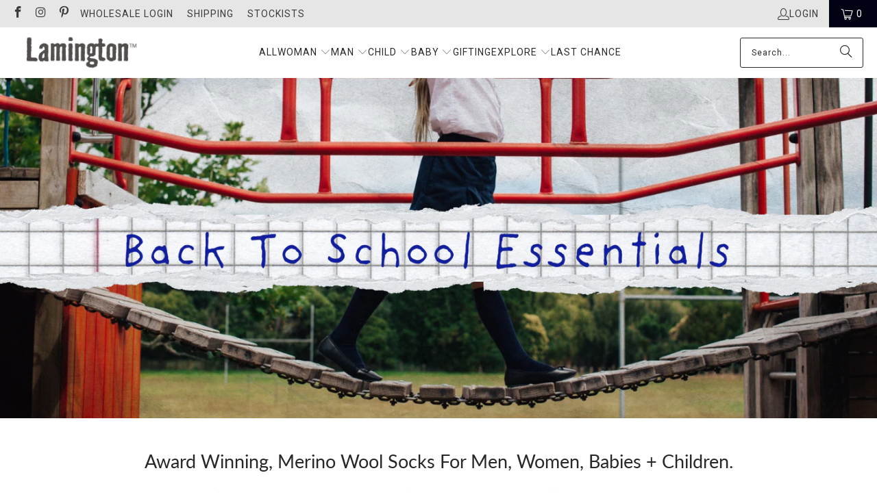

--- FILE ---
content_type: text/html; charset=utf-8
request_url: https://www.lamingtonsocks.com.au/
body_size: 61984
content:
<!doctype html>
<html class="no-js no-touch" lang="en">
  <head>
    <script>
      window.Store = window.Store || {};
      window.Store.id = 68779442395;
    </script>
    <meta charset="utf-8">
    <meta http-equiv="cleartype" content="on">
    <meta name="robots" content="index,follow">

    <!-- Mobile Specific Metas -->
    <meta name="HandheldFriendly" content="True">
    <meta name="MobileOptimized" content="320">
    <meta name="viewport" content="width=device-width,initial-scale=1">
    <meta name="theme-color" content="#ffffff">

    
    <title>
      Merino Socks | Merino Wool Socks and Tights | Women | Men | Baby | Kid
    </title>

    
      <meta
        name="description"
        content="Lamington socks, merino wool socks and tights made in New Zealand. Merino is naturally biodegradable and temperature regulating keeping feet warm in winter and cool in summer. Full range of socks for Men, Women, Kids and babies. Shop our full range of knee-high, crew and sneaker socks., plus our range of tights."
      >
    

    <link rel="preconnect" href="https://fonts.shopifycdn.com">
    <link rel="preconnect" href="https://cdn.shopify.com">
    <link rel="preconnect" href="https://cdn.shopifycloud.com">

    <link rel="dns-prefetch" href="https://v.shopify.com">
    <link rel="dns-prefetch" href="https://www.youtube.com">
    <link rel="dns-prefetch" href="https://vimeo.com">

    <!-- Google Tag Manager -->
    <script>
      (function(w,d,s,l,i){w[l]=w[l]||[];w[l].push({'gtm.start':
      new Date().getTime(),event:'gtm.js'});var f=d.getElementsByTagName(s)[0],
      j=d.createElement(s),dl=l!='dataLayer'?'&l='+l:'';j.async=true;j.src=
      'https://www.googletagmanager.com/gtm.js?id='+i+dl;f.parentNode.insertBefore(j,f);
      })(window,document,'script','dataLayer','GTM-5RQ2R5JC');
    </script>
    <!-- End Google Tag Manager -->
    <link href="//www.lamingtonsocks.com.au/cdn/shop/t/4/assets/jquery.min.js?v=147293088974801289311732224831" as="script" rel="preload">

    <!-- Stylesheet for Fancybox library -->
    <link rel="stylesheet" href="//www.lamingtonsocks.com.au/cdn/shop/t/4/assets/fancybox.css?v=19278034316635137701732224831" type="text/css" media="all" defer>

    <!-- Stylesheets for Turbo -->
    <link href="//www.lamingtonsocks.com.au/cdn/shop/t/4/assets/styles.css?v=105870814452974168771762312683" rel="stylesheet" type="text/css" media="all" />
    <link href="//www.lamingtonsocks.com.au/cdn/shop/t/4/assets/custom.css?v=113516336144540417961740519270" rel="stylesheet" type="text/css" media="all" />

    <!-- Icons -->
    
      <link rel="shortcut icon" type="image/x-icon" href="//www.lamingtonsocks.com.au/cdn/shop/files/Untitled_design_83_180x180.png?v=1739233572">
      <link rel="apple-touch-icon" href="//www.lamingtonsocks.com.au/cdn/shop/files/Untitled_design_83_180x180.png?v=1739233572">
      <link rel="apple-touch-icon" sizes="57x57" href="//www.lamingtonsocks.com.au/cdn/shop/files/Untitled_design_83_57x57.png?v=1739233572">
      <link rel="apple-touch-icon" sizes="60x60" href="//www.lamingtonsocks.com.au/cdn/shop/files/Untitled_design_83_60x60.png?v=1739233572">
      <link rel="apple-touch-icon" sizes="72x72" href="//www.lamingtonsocks.com.au/cdn/shop/files/Untitled_design_83_72x72.png?v=1739233572">
      <link rel="apple-touch-icon" sizes="76x76" href="//www.lamingtonsocks.com.au/cdn/shop/files/Untitled_design_83_76x76.png?v=1739233572">
      <link rel="apple-touch-icon" sizes="114x114" href="//www.lamingtonsocks.com.au/cdn/shop/files/Untitled_design_83_114x114.png?v=1739233572">
      <link rel="apple-touch-icon" sizes="180x180" href="//www.lamingtonsocks.com.au/cdn/shop/files/Untitled_design_83_180x180.png?v=1739233572">
      <link rel="apple-touch-icon" sizes="228x228" href="//www.lamingtonsocks.com.au/cdn/shop/files/Untitled_design_83_228x228.png?v=1739233572">
    
    <link rel="canonical" href="https://www.lamingtonsocks.com.au/">

    

    

    
      <script src="//www.lamingtonsocks.com.au/cdn/shop/t/4/assets/currencies.js?v=1648699478663843391732224831" defer></script>
    

    
    <script>
      window.PXUTheme = window.PXUTheme || {};
      window.PXUTheme.version = '9.3.0';
      window.PXUTheme.name = 'Turbo';
    </script>
    

    
<template id="price-ui"><span class="price " data-price></span><span class="compare-at-price" data-compare-at-price></span><span class="unit-pricing" data-unit-pricing></span></template>
    <template id="price-ui-badge"><div class="price-ui-badge__sticker price-ui-badge__sticker--">
    <span class="price-ui-badge__sticker-text" data-badge></span>
  </div></template>

    <template id="price-ui__price"><span class="money" data-price></span></template>
    <template id="price-ui__price-range"><span class="price-min" data-price-min><span class="money" data-price></span></span> - <span class="price-max" data-price-max><span class="money" data-price></span></span></template>
    <template id="price-ui__unit-pricing"><span class="unit-quantity" data-unit-quantity></span> | <span class="unit-price" data-unit-price><span class="money" data-price></span></span> / <span class="unit-measurement" data-unit-measurement></span></template>
    <template id="price-ui-badge__percent-savings-range">Save up to <span data-price-percent></span>%</template>
    <template id="price-ui-badge__percent-savings">Save <span data-price-percent></span>%</template>
    <template id="price-ui-badge__price-savings-range">Save up to <span class="money" data-price></span></template>
    <template id="price-ui-badge__price-savings">Save <span class="money" data-price></span></template>
    <template id="price-ui-badge__on-sale">Sale</template>
    <template id="price-ui-badge__sold-out">Sold out</template>
    <template id="price-ui-badge__in-stock">In stock</template>
    

    <script>
      
window.PXUTheme = window.PXUTheme || {};


window.PXUTheme.theme_settings = {};
window.PXUTheme.currency = {};
window.PXUTheme.routes = window.PXUTheme.routes || {};


window.PXUTheme.theme_settings.display_tos_checkbox = false;
window.PXUTheme.theme_settings.go_to_checkout = false;
window.PXUTheme.theme_settings.cart_action = "ajax";
window.PXUTheme.theme_settings.cart_shipping_calculator = false;


window.PXUTheme.theme_settings.collection_swatches = false;
window.PXUTheme.theme_settings.collection_secondary_image = true;


window.PXUTheme.currency.show_multiple_currencies = false;
window.PXUTheme.currency.shop_currency = "AUD";
window.PXUTheme.currency.default_currency = "NZD";
window.PXUTheme.currency.display_format = "money_format";
window.PXUTheme.currency.money_format = "${{amount}}";
window.PXUTheme.currency.money_format_no_currency = "${{amount}}";
window.PXUTheme.currency.money_format_currency = "${{amount}} AUD";
window.PXUTheme.currency.native_multi_currency = true;
window.PXUTheme.currency.iso_code = "AUD";
window.PXUTheme.currency.symbol = "$";


window.PXUTheme.theme_settings.display_inventory_left = false;
window.PXUTheme.theme_settings.inventory_threshold = 10;
window.PXUTheme.theme_settings.limit_quantity = true;


window.PXUTheme.theme_settings.menu_position = null;


window.PXUTheme.theme_settings.newsletter_popup = false;
window.PXUTheme.theme_settings.newsletter_popup_days = "7";
window.PXUTheme.theme_settings.newsletter_popup_mobile = false;
window.PXUTheme.theme_settings.newsletter_popup_seconds = 8;


window.PXUTheme.theme_settings.pagination_type = "load_more_button";


window.PXUTheme.theme_settings.enable_shopify_collection_badges = false;
window.PXUTheme.theme_settings.quick_shop_thumbnail_position = "bottom-thumbnails";
window.PXUTheme.theme_settings.product_form_style = "radio";
window.PXUTheme.theme_settings.sale_banner_enabled = false;
window.PXUTheme.theme_settings.display_savings = true;
window.PXUTheme.theme_settings.display_sold_out_price = false;
window.PXUTheme.theme_settings.free_text = "Free";
window.PXUTheme.theme_settings.video_looping = false;
window.PXUTheme.theme_settings.quick_shop_style = "popup";
window.PXUTheme.theme_settings.hover_enabled = false;


window.PXUTheme.routes.cart_url = "/cart";
window.PXUTheme.routes.cart_update_url = "/cart/update";
window.PXUTheme.routes.root_url = "/";
window.PXUTheme.routes.search_url = "/search";
window.PXUTheme.routes.all_products_collection_url = "/collections/all";
window.PXUTheme.routes.product_recommendations_url = "/recommendations/products";
window.PXUTheme.routes.predictive_search_url = "/search/suggest";


window.PXUTheme.theme_settings.image_loading_style = "appear";


window.PXUTheme.theme_settings.enable_autocomplete = true;


window.PXUTheme.theme_settings.page_dots_enabled = true;
window.PXUTheme.theme_settings.slideshow_arrow_size = "light";


window.PXUTheme.theme_settings.quick_shop_enabled = false;


window.PXUTheme.translation = {};


window.PXUTheme.translation.agree_to_terms_warning = "You must agree with the terms and conditions to checkout.";
window.PXUTheme.translation.one_item_left = "item left";
window.PXUTheme.translation.items_left_text = "items left";
window.PXUTheme.translation.cart_savings_text = "Total Savings";
window.PXUTheme.translation.cart_discount_text = "Discount";
window.PXUTheme.translation.cart_subtotal_text = "Subtotal";
window.PXUTheme.translation.cart_remove_text = "Remove";
window.PXUTheme.translation.cart_free_text = "Free";


window.PXUTheme.translation.newsletter_success_text = "Thank you for joining our mailing list!";


window.PXUTheme.translation.notify_email = "Enter your email address...";
window.PXUTheme.translation.notify_email_value = "Translation missing: en.contact.fields.email";
window.PXUTheme.translation.notify_email_send = "Send";
window.PXUTheme.translation.notify_message_first = "Please notify me when ";
window.PXUTheme.translation.notify_message_last = " becomes available - ";
window.PXUTheme.translation.notify_success_text = "Thanks! We will notify you when this product becomes available!";


window.PXUTheme.translation.add_to_cart = "Add to Cart";
window.PXUTheme.translation.coming_soon_text = "Coming Soon";
window.PXUTheme.translation.sold_out_text = "Sold Out";
window.PXUTheme.translation.sale_text = "Sale";
window.PXUTheme.translation.savings_text = "You Save";
window.PXUTheme.translation.from_text = "from";
window.PXUTheme.translation.new_text = "New";
window.PXUTheme.translation.pre_order_text = "Pre-Order";
window.PXUTheme.translation.unavailable_text = "Unavailable";


window.PXUTheme.translation.all_results = "View all results";
window.PXUTheme.translation.no_results = "Sorry, no results!";


window.PXUTheme.media_queries = {};
window.PXUTheme.media_queries.small = window.matchMedia( "(max-width: 480px)" );
window.PXUTheme.media_queries.medium = window.matchMedia( "(max-width: 798px)" );
window.PXUTheme.media_queries.large = window.matchMedia( "(min-width: 799px)" );
window.PXUTheme.media_queries.larger = window.matchMedia( "(min-width: 960px)" );
window.PXUTheme.media_queries.xlarge = window.matchMedia( "(min-width: 1200px)" );
window.PXUTheme.media_queries.ie10 = window.matchMedia( "all and (-ms-high-contrast: none), (-ms-high-contrast: active)" );
window.PXUTheme.media_queries.tablet = window.matchMedia( "only screen and (min-width: 799px) and (max-width: 1024px)" );
window.PXUTheme.media_queries.mobile_and_tablet = window.matchMedia( "(max-width: 1024px)" );
    </script>

    

    

    <script>
      
    </script>

    <script>window.performance && window.performance.mark && window.performance.mark('shopify.content_for_header.start');</script><meta name="google-site-verification" content="Nn9eYj_PWvowL0WeSYZ0FvHvWmljjDgY8qclliT6C-U">
<meta id="shopify-digital-wallet" name="shopify-digital-wallet" content="/68779442395/digital_wallets/dialog">
<meta name="shopify-checkout-api-token" content="14cc2009b94862a80ddc9feee4bc26aa">
<script async="async" src="/checkouts/internal/preloads.js?locale=en-AU"></script>
<link rel="preconnect" href="https://shop.app" crossorigin="anonymous">
<script async="async" src="https://shop.app/checkouts/internal/preloads.js?locale=en-AU&shop_id=68779442395" crossorigin="anonymous"></script>
<script id="apple-pay-shop-capabilities" type="application/json">{"shopId":68779442395,"countryCode":"AU","currencyCode":"AUD","merchantCapabilities":["supports3DS"],"merchantId":"gid:\/\/shopify\/Shop\/68779442395","merchantName":"Lamington Australia","requiredBillingContactFields":["postalAddress","email","phone"],"requiredShippingContactFields":["postalAddress","email","phone"],"shippingType":"shipping","supportedNetworks":["visa","masterCard","amex","jcb"],"total":{"type":"pending","label":"Lamington Australia","amount":"1.00"},"shopifyPaymentsEnabled":true,"supportsSubscriptions":true}</script>
<script id="shopify-features" type="application/json">{"accessToken":"14cc2009b94862a80ddc9feee4bc26aa","betas":["rich-media-storefront-analytics"],"domain":"www.lamingtonsocks.com.au","predictiveSearch":true,"shopId":68779442395,"locale":"en"}</script>
<script>var Shopify = Shopify || {};
Shopify.shop = "lamingtonaustralia.myshopify.com";
Shopify.locale = "en";
Shopify.currency = {"active":"AUD","rate":"1.0"};
Shopify.country = "AU";
Shopify.theme = {"name":"Live site with Variant selector","id":146403295451,"schema_name":"Turbo","schema_version":"9.3.0","theme_store_id":null,"role":"main"};
Shopify.theme.handle = "null";
Shopify.theme.style = {"id":null,"handle":null};
Shopify.cdnHost = "www.lamingtonsocks.com.au/cdn";
Shopify.routes = Shopify.routes || {};
Shopify.routes.root = "/";</script>
<script type="module">!function(o){(o.Shopify=o.Shopify||{}).modules=!0}(window);</script>
<script>!function(o){function n(){var o=[];function n(){o.push(Array.prototype.slice.apply(arguments))}return n.q=o,n}var t=o.Shopify=o.Shopify||{};t.loadFeatures=n(),t.autoloadFeatures=n()}(window);</script>
<script>
  window.ShopifyPay = window.ShopifyPay || {};
  window.ShopifyPay.apiHost = "shop.app\/pay";
  window.ShopifyPay.redirectState = null;
</script>
<script id="shop-js-analytics" type="application/json">{"pageType":"index"}</script>
<script defer="defer" async type="module" src="//www.lamingtonsocks.com.au/cdn/shopifycloud/shop-js/modules/v2/client.init-shop-cart-sync_BT-GjEfc.en.esm.js"></script>
<script defer="defer" async type="module" src="//www.lamingtonsocks.com.au/cdn/shopifycloud/shop-js/modules/v2/chunk.common_D58fp_Oc.esm.js"></script>
<script defer="defer" async type="module" src="//www.lamingtonsocks.com.au/cdn/shopifycloud/shop-js/modules/v2/chunk.modal_xMitdFEc.esm.js"></script>
<script type="module">
  await import("//www.lamingtonsocks.com.au/cdn/shopifycloud/shop-js/modules/v2/client.init-shop-cart-sync_BT-GjEfc.en.esm.js");
await import("//www.lamingtonsocks.com.au/cdn/shopifycloud/shop-js/modules/v2/chunk.common_D58fp_Oc.esm.js");
await import("//www.lamingtonsocks.com.au/cdn/shopifycloud/shop-js/modules/v2/chunk.modal_xMitdFEc.esm.js");

  window.Shopify.SignInWithShop?.initShopCartSync?.({"fedCMEnabled":true,"windoidEnabled":true});

</script>
<script>
  window.Shopify = window.Shopify || {};
  if (!window.Shopify.featureAssets) window.Shopify.featureAssets = {};
  window.Shopify.featureAssets['shop-js'] = {"shop-cart-sync":["modules/v2/client.shop-cart-sync_DZOKe7Ll.en.esm.js","modules/v2/chunk.common_D58fp_Oc.esm.js","modules/v2/chunk.modal_xMitdFEc.esm.js"],"init-fed-cm":["modules/v2/client.init-fed-cm_B6oLuCjv.en.esm.js","modules/v2/chunk.common_D58fp_Oc.esm.js","modules/v2/chunk.modal_xMitdFEc.esm.js"],"shop-cash-offers":["modules/v2/client.shop-cash-offers_D2sdYoxE.en.esm.js","modules/v2/chunk.common_D58fp_Oc.esm.js","modules/v2/chunk.modal_xMitdFEc.esm.js"],"shop-login-button":["modules/v2/client.shop-login-button_QeVjl5Y3.en.esm.js","modules/v2/chunk.common_D58fp_Oc.esm.js","modules/v2/chunk.modal_xMitdFEc.esm.js"],"pay-button":["modules/v2/client.pay-button_DXTOsIq6.en.esm.js","modules/v2/chunk.common_D58fp_Oc.esm.js","modules/v2/chunk.modal_xMitdFEc.esm.js"],"shop-button":["modules/v2/client.shop-button_DQZHx9pm.en.esm.js","modules/v2/chunk.common_D58fp_Oc.esm.js","modules/v2/chunk.modal_xMitdFEc.esm.js"],"avatar":["modules/v2/client.avatar_BTnouDA3.en.esm.js"],"init-windoid":["modules/v2/client.init-windoid_CR1B-cfM.en.esm.js","modules/v2/chunk.common_D58fp_Oc.esm.js","modules/v2/chunk.modal_xMitdFEc.esm.js"],"init-shop-for-new-customer-accounts":["modules/v2/client.init-shop-for-new-customer-accounts_C_vY_xzh.en.esm.js","modules/v2/client.shop-login-button_QeVjl5Y3.en.esm.js","modules/v2/chunk.common_D58fp_Oc.esm.js","modules/v2/chunk.modal_xMitdFEc.esm.js"],"init-shop-email-lookup-coordinator":["modules/v2/client.init-shop-email-lookup-coordinator_BI7n9ZSv.en.esm.js","modules/v2/chunk.common_D58fp_Oc.esm.js","modules/v2/chunk.modal_xMitdFEc.esm.js"],"init-shop-cart-sync":["modules/v2/client.init-shop-cart-sync_BT-GjEfc.en.esm.js","modules/v2/chunk.common_D58fp_Oc.esm.js","modules/v2/chunk.modal_xMitdFEc.esm.js"],"shop-toast-manager":["modules/v2/client.shop-toast-manager_DiYdP3xc.en.esm.js","modules/v2/chunk.common_D58fp_Oc.esm.js","modules/v2/chunk.modal_xMitdFEc.esm.js"],"init-customer-accounts":["modules/v2/client.init-customer-accounts_D9ZNqS-Q.en.esm.js","modules/v2/client.shop-login-button_QeVjl5Y3.en.esm.js","modules/v2/chunk.common_D58fp_Oc.esm.js","modules/v2/chunk.modal_xMitdFEc.esm.js"],"init-customer-accounts-sign-up":["modules/v2/client.init-customer-accounts-sign-up_iGw4briv.en.esm.js","modules/v2/client.shop-login-button_QeVjl5Y3.en.esm.js","modules/v2/chunk.common_D58fp_Oc.esm.js","modules/v2/chunk.modal_xMitdFEc.esm.js"],"shop-follow-button":["modules/v2/client.shop-follow-button_CqMgW2wH.en.esm.js","modules/v2/chunk.common_D58fp_Oc.esm.js","modules/v2/chunk.modal_xMitdFEc.esm.js"],"checkout-modal":["modules/v2/client.checkout-modal_xHeaAweL.en.esm.js","modules/v2/chunk.common_D58fp_Oc.esm.js","modules/v2/chunk.modal_xMitdFEc.esm.js"],"shop-login":["modules/v2/client.shop-login_D91U-Q7h.en.esm.js","modules/v2/chunk.common_D58fp_Oc.esm.js","modules/v2/chunk.modal_xMitdFEc.esm.js"],"lead-capture":["modules/v2/client.lead-capture_BJmE1dJe.en.esm.js","modules/v2/chunk.common_D58fp_Oc.esm.js","modules/v2/chunk.modal_xMitdFEc.esm.js"],"payment-terms":["modules/v2/client.payment-terms_Ci9AEqFq.en.esm.js","modules/v2/chunk.common_D58fp_Oc.esm.js","modules/v2/chunk.modal_xMitdFEc.esm.js"]};
</script>
<script>(function() {
  var isLoaded = false;
  function asyncLoad() {
    if (isLoaded) return;
    isLoaded = true;
    var urls = ["https:\/\/cdn.hextom.com\/js\/freeshippingbar.js?shop=lamingtonaustralia.myshopify.com","https:\/\/cdn.hextom.com\/js\/quickannouncementbar.js?shop=lamingtonaustralia.myshopify.com","\/\/cdn.shopify.com\/proxy\/6626e1591cf3463f9374d3ff7b83696affb17e17f28586a6cd6f809ac38595c4\/shopify-script-tags.s3.eu-west-1.amazonaws.com\/smartseo\/instantpage.js?shop=lamingtonaustralia.myshopify.com\u0026sp-cache-control=cHVibGljLCBtYXgtYWdlPTkwMA"];
    for (var i = 0; i < urls.length; i++) {
      var s = document.createElement('script');
      s.type = 'text/javascript';
      s.async = true;
      s.src = urls[i];
      var x = document.getElementsByTagName('script')[0];
      x.parentNode.insertBefore(s, x);
    }
  };
  if(window.attachEvent) {
    window.attachEvent('onload', asyncLoad);
  } else {
    window.addEventListener('load', asyncLoad, false);
  }
})();</script>
<script id="__st">var __st={"a":68779442395,"offset":39600,"reqid":"bbc44154-e1b6-4f38-bf50-7fdb24354d0e-1769227517","pageurl":"www.lamingtonsocks.com.au\/","u":"dd6f0ffe868d","p":"home"};</script>
<script>window.ShopifyPaypalV4VisibilityTracking = true;</script>
<script id="captcha-bootstrap">!function(){'use strict';const t='contact',e='account',n='new_comment',o=[[t,t],['blogs',n],['comments',n],[t,'customer']],c=[[e,'customer_login'],[e,'guest_login'],[e,'recover_customer_password'],[e,'create_customer']],r=t=>t.map((([t,e])=>`form[action*='/${t}']:not([data-nocaptcha='true']) input[name='form_type'][value='${e}']`)).join(','),a=t=>()=>t?[...document.querySelectorAll(t)].map((t=>t.form)):[];function s(){const t=[...o],e=r(t);return a(e)}const i='password',u='form_key',d=['recaptcha-v3-token','g-recaptcha-response','h-captcha-response',i],f=()=>{try{return window.sessionStorage}catch{return}},m='__shopify_v',_=t=>t.elements[u];function p(t,e,n=!1){try{const o=window.sessionStorage,c=JSON.parse(o.getItem(e)),{data:r}=function(t){const{data:e,action:n}=t;return t[m]||n?{data:e,action:n}:{data:t,action:n}}(c);for(const[e,n]of Object.entries(r))t.elements[e]&&(t.elements[e].value=n);n&&o.removeItem(e)}catch(o){console.error('form repopulation failed',{error:o})}}const l='form_type',E='cptcha';function T(t){t.dataset[E]=!0}const w=window,h=w.document,L='Shopify',v='ce_forms',y='captcha';let A=!1;((t,e)=>{const n=(g='f06e6c50-85a8-45c8-87d0-21a2b65856fe',I='https://cdn.shopify.com/shopifycloud/storefront-forms-hcaptcha/ce_storefront_forms_captcha_hcaptcha.v1.5.2.iife.js',D={infoText:'Protected by hCaptcha',privacyText:'Privacy',termsText:'Terms'},(t,e,n)=>{const o=w[L][v],c=o.bindForm;if(c)return c(t,g,e,D).then(n);var r;o.q.push([[t,g,e,D],n]),r=I,A||(h.body.append(Object.assign(h.createElement('script'),{id:'captcha-provider',async:!0,src:r})),A=!0)});var g,I,D;w[L]=w[L]||{},w[L][v]=w[L][v]||{},w[L][v].q=[],w[L][y]=w[L][y]||{},w[L][y].protect=function(t,e){n(t,void 0,e),T(t)},Object.freeze(w[L][y]),function(t,e,n,w,h,L){const[v,y,A,g]=function(t,e,n){const i=e?o:[],u=t?c:[],d=[...i,...u],f=r(d),m=r(i),_=r(d.filter((([t,e])=>n.includes(e))));return[a(f),a(m),a(_),s()]}(w,h,L),I=t=>{const e=t.target;return e instanceof HTMLFormElement?e:e&&e.form},D=t=>v().includes(t);t.addEventListener('submit',(t=>{const e=I(t);if(!e)return;const n=D(e)&&!e.dataset.hcaptchaBound&&!e.dataset.recaptchaBound,o=_(e),c=g().includes(e)&&(!o||!o.value);(n||c)&&t.preventDefault(),c&&!n&&(function(t){try{if(!f())return;!function(t){const e=f();if(!e)return;const n=_(t);if(!n)return;const o=n.value;o&&e.removeItem(o)}(t);const e=Array.from(Array(32),(()=>Math.random().toString(36)[2])).join('');!function(t,e){_(t)||t.append(Object.assign(document.createElement('input'),{type:'hidden',name:u})),t.elements[u].value=e}(t,e),function(t,e){const n=f();if(!n)return;const o=[...t.querySelectorAll(`input[type='${i}']`)].map((({name:t})=>t)),c=[...d,...o],r={};for(const[a,s]of new FormData(t).entries())c.includes(a)||(r[a]=s);n.setItem(e,JSON.stringify({[m]:1,action:t.action,data:r}))}(t,e)}catch(e){console.error('failed to persist form',e)}}(e),e.submit())}));const S=(t,e)=>{t&&!t.dataset[E]&&(n(t,e.some((e=>e===t))),T(t))};for(const o of['focusin','change'])t.addEventListener(o,(t=>{const e=I(t);D(e)&&S(e,y())}));const B=e.get('form_key'),M=e.get(l),P=B&&M;t.addEventListener('DOMContentLoaded',(()=>{const t=y();if(P)for(const e of t)e.elements[l].value===M&&p(e,B);[...new Set([...A(),...v().filter((t=>'true'===t.dataset.shopifyCaptcha))])].forEach((e=>S(e,t)))}))}(h,new URLSearchParams(w.location.search),n,t,e,['guest_login'])})(!0,!0)}();</script>
<script integrity="sha256-4kQ18oKyAcykRKYeNunJcIwy7WH5gtpwJnB7kiuLZ1E=" data-source-attribution="shopify.loadfeatures" defer="defer" src="//www.lamingtonsocks.com.au/cdn/shopifycloud/storefront/assets/storefront/load_feature-a0a9edcb.js" crossorigin="anonymous"></script>
<script crossorigin="anonymous" defer="defer" src="//www.lamingtonsocks.com.au/cdn/shopifycloud/storefront/assets/shopify_pay/storefront-65b4c6d7.js?v=20250812"></script>
<script data-source-attribution="shopify.dynamic_checkout.dynamic.init">var Shopify=Shopify||{};Shopify.PaymentButton=Shopify.PaymentButton||{isStorefrontPortableWallets:!0,init:function(){window.Shopify.PaymentButton.init=function(){};var t=document.createElement("script");t.src="https://www.lamingtonsocks.com.au/cdn/shopifycloud/portable-wallets/latest/portable-wallets.en.js",t.type="module",document.head.appendChild(t)}};
</script>
<script data-source-attribution="shopify.dynamic_checkout.buyer_consent">
  function portableWalletsHideBuyerConsent(e){var t=document.getElementById("shopify-buyer-consent"),n=document.getElementById("shopify-subscription-policy-button");t&&n&&(t.classList.add("hidden"),t.setAttribute("aria-hidden","true"),n.removeEventListener("click",e))}function portableWalletsShowBuyerConsent(e){var t=document.getElementById("shopify-buyer-consent"),n=document.getElementById("shopify-subscription-policy-button");t&&n&&(t.classList.remove("hidden"),t.removeAttribute("aria-hidden"),n.addEventListener("click",e))}window.Shopify?.PaymentButton&&(window.Shopify.PaymentButton.hideBuyerConsent=portableWalletsHideBuyerConsent,window.Shopify.PaymentButton.showBuyerConsent=portableWalletsShowBuyerConsent);
</script>
<script data-source-attribution="shopify.dynamic_checkout.cart.bootstrap">document.addEventListener("DOMContentLoaded",(function(){function t(){return document.querySelector("shopify-accelerated-checkout-cart, shopify-accelerated-checkout")}if(t())Shopify.PaymentButton.init();else{new MutationObserver((function(e,n){t()&&(Shopify.PaymentButton.init(),n.disconnect())})).observe(document.body,{childList:!0,subtree:!0})}}));
</script>
<link id="shopify-accelerated-checkout-styles" rel="stylesheet" media="screen" href="https://www.lamingtonsocks.com.au/cdn/shopifycloud/portable-wallets/latest/accelerated-checkout-backwards-compat.css" crossorigin="anonymous">
<style id="shopify-accelerated-checkout-cart">
        #shopify-buyer-consent {
  margin-top: 1em;
  display: inline-block;
  width: 100%;
}

#shopify-buyer-consent.hidden {
  display: none;
}

#shopify-subscription-policy-button {
  background: none;
  border: none;
  padding: 0;
  text-decoration: underline;
  font-size: inherit;
  cursor: pointer;
}

#shopify-subscription-policy-button::before {
  box-shadow: none;
}

      </style>

<script>window.performance && window.performance.mark && window.performance.mark('shopify.content_for_header.end');</script>

    

<meta name="author" content="Lamington Australia">
<meta property="og:url" content="https://www.lamingtonsocks.com.au/">
<meta property="og:site_name" content="Lamington Australia">




  <meta property="og:type" content="website">
  <meta property="og:title" content="Merino Socks | Merino Wool Socks and Tights | Women | Men | Baby | Kid">


  
  <meta property="og:image" content="https://www.lamingtonsocks.com.au/cdn/shop/files/Lamington-logo_a66e2203-ec3a-47a2-ba21-471243867d07_1200x.png?v=1762313978">
  <meta property="og:image:secure_url" content="https://www.lamingtonsocks.com.au/cdn/shop/files/Lamington-logo_a66e2203-ec3a-47a2-ba21-471243867d07_1200x.png?v=1762313978">
  <meta property="og:image:width" content="1200">
  <meta property="og:image:height" content="628">



  <meta property="og:description" content="Lamington socks, merino wool socks and tights made in New Zealand. Merino is naturally biodegradable and temperature regulating keeping feet warm in winter and cool in summer. Full range of socks for Men, Women, Kids and babies. Shop our full range of knee-high, crew and sneaker socks., plus our range of tights.">




<meta name="twitter:card" content="summary">



    
    
    <meta name="google-site-verification" content="Nn9eYj_PWvowL0WeSYZ0FvHvWmljjDgY8qclliT6C-U">

    
    

    
  
  <script src="https://code.jquery.com/jquery-3.6.0.min.js"></script>
    <script>
  $.get("https://ipinfo.io/json", function (response) { 
      var country_code = response.country; 
      if(country_code !== "AU") {
          location.replace("https://www.lamington.co.nz/");
      }
  }, "jsonp");
  </script>
  




<meta name="google-site-verification" content="ltQ3VBWWA6OYIes1OCyuOlwzxNhJiXXE0dpKj94u-XY" />

    
  <!-- BEGIN app block: shopify://apps/hulk-form-builder/blocks/app-embed/b6b8dd14-356b-4725-a4ed-77232212b3c3 --><!-- BEGIN app snippet: hulkapps-formbuilder-theme-ext --><script type="text/javascript">
  
  if (typeof window.formbuilder_customer != "object") {
        window.formbuilder_customer = {}
  }

  window.hulkFormBuilder = {
    form_data: {"form_-qoSAn84BDTRv1dnszvmTw":{"uuid":"-qoSAn84BDTRv1dnszvmTw","form_name":"Returns\/Exchanges","form_data":{"div_back_gradient_1":"#fff","div_back_gradient_2":"#fff","back_color":"#fff","form_title":"\u003cp style=\"text-align: center;\"\u003eRETURNS\/EXCHANGE FORM\u003c\/p\u003e\n\n\u003cp\u003e\u0026nbsp;\u003c\/p\u003e\n\n\u003cp style=\"text-align: center;\"\u003eAt Lamington we endeavour to provide you with high quality, New Zealand made products which you love as much as we do.\u003c\/p\u003e\n\n\u003cp style=\"text-align: center;\"\u003eIf for any reason you are not satisfied with your purchase, please fill in the following details and return your product to;\u003c\/p\u003e\n\n\u003cp style=\"text-align: center;\"\u003e\u0026nbsp;\u003c\/p\u003e\n\n\u003ch5 style=\"text-align: center;\"\u003eLamington Design Ltd\u003c\/h5\u003e\n\n\u003ch5 style=\"text-align: center;\"\u003e7C Dallan Place, Rosedale\u003c\/h5\u003e\n\n\u003ch5 style=\"text-align: center;\"\u003eAuckland 0632\u003c\/h5\u003e\n\n\u003ch5 style=\"text-align: center;\"\u003eNew Zealand\u003c\/h5\u003e\n\n\u003cp style=\"text-align: center;\"\u003e\u0026nbsp;\u003c\/p\u003e\n","form_submit":"Submit","after_submit":"hideAndmessage","after_submit_msg":"\u003cp\u003eThank you for your submission we will be in touch x\u003c\/p\u003e\n","captcha_enable":"no","label_style":"blockLabels","input_border_radius":"2","back_type":"transparent","input_back_color":"#fff","input_back_color_hover":"#fff","back_shadow":"none","label_font_clr":"#333333","input_font_clr":"#333333","button_align":"fullBtn","button_clr":"#fff","button_back_clr":"#333333","button_border_radius":"2","form_width":"600px","form_border_size":"2","form_border_clr":"#c7c7c7","form_border_radius":"1","label_font_size":"14","input_font_size":"12","button_font_size":"16","form_padding":"35","input_border_color":"#ccc","input_border_color_hover":"#ccc","btn_border_clr":"#333333","btn_border_size":"1","form_name":"Returns\/Exchanges","":"info@lamingtonsocks.com.au","form_emails":"info@lamingtonsocks.com.au","admin_email_subject":"New form submission received.","admin_email_message":"Hi [first-name of store owner],\u003cbr\u003eSomeone just submitted a response to your form.\u003cbr\u003ePlease find the details below:","form_access_message":"\u003cp\u003ePlease login to access the form\u003cbr\u003eDo not have an account? Create account\u003c\/p\u003e","notification_email_send":true,"form_description":"\u003cp\u003e\u0026nbsp;\u003c\/p\u003e\n\n\u003cp\u003e\u003c!-- x-tinymce\/html --\u003e\u003c\/p\u003e\n\n\u003cp\u003e\u003cstrong\u003eReturns Policy\u003c\/strong\u003e\u003c\/p\u003e\n\n\u003cp\u003eWe are happy to accept returns of socks if they are the wrong size, wrong colour, or you simply do not like them\u003c\/p\u003e\n\n\u003cul\u003e\n\t\u003cli\u003eAll returns need to be in an un-worn, un-washed and saleable condition with their labels and packaging. \u003cu\u003eFor hygiene reasons we are unable to accept any returns of socks\/tights that have been tried on.\u003c\/u\u003e\u003c\/li\u003e\n\t\u003cli\u003eAll returns need to be completed within 30 days of receiving your item\u003c\/li\u003e\n\t\u003cli\u003eItems are returned at the customers expense, unless faulty. \u003c!-- x-tinymce\/html --\u003eWe recommend you return your items using a tracked courier service as Lamington are not liable for the loss of an item being returned.\u003c\/li\u003e\n\t\u003cli\u003eWe are unable to provide exchanges.\u0026nbsp;\u003c\/li\u003e\n\t\u003cli\u003eWe do not accept returns on sale items, end of line, or seconds stock, however, we will happily meet our obligations under the Consumer Guarantees Act if any of our products are faulty.\u003c\/li\u003e\n\u003c\/ul\u003e\n\n\u003cp\u003eFor international orders:\u003c\/p\u003e\n\n\u003cul\u003e\n\t\u003cli\u003ePlease select your products carefully - returns for change of mind will incur a shipping charge.\u003c\/li\u003e\n\t\u003cli\u003eIf a product is faulty, we will offer a refund or store credit.\u003c\/li\u003e\n\u003c\/ul\u003e\n\n\u003cp style=\"text-align: center;\"\u003e_____________________________________________________________________\u003c\/p\u003e\n\n\u003cp style=\"text-align: center;\"\u003e\u0026nbsp;\u003c\/p\u003e\n\n\u003cp style=\"text-align: center;\"\u003e\u003cstrong\u003eNeed help? Call Lamington Customer Services +649 320 4234\u003c\/strong\u003e\u003c\/p\u003e\n","formElements":[{"Conditions":{},"type":"newdate","position":0,"label":"Date of purchase","halfwidth":"yes","page_number":1},{"Conditions":{},"type":"newdate","position":1,"label":"Date of return","halfwidth":"yes","page_number":1},{"Conditions":{},"type":"text","position":2,"label":"Place of purchase","halfwidth":"yes","page_number":1},{"Conditions":{},"type":"text","position":3,"label":"Lamington order number if purchased online direct","halfwidth":"yes","page_number":1},{"Conditions":{},"type":"text","position":4,"label":"Name","required":"yes","halfwidth":"yes","page_number":1},{"Conditions":{},"type":"text","position":5,"label":"Surname","halfwidth":"yes","required":"yes","page_number":1},{"Conditions":{},"type":"textarea","position":6,"label":"Address","required":"yes","page_number":1},{"Conditions":{},"type":"email","position":7,"required":"yes","email_confirm":"yes","label":"Email Address","page_number":1},{"Conditions":{},"type":"number","position":8,"label":"Phone Number","halfwidth":"yes","required":"yes","page_number":1},{"Conditions":{},"type":"textarea","position":9,"label":"Reason\/details of return.Please include as much detail as possible.","required":"yes","page_number":1},{"Conditions":{},"type":"image","position":10,"label":"Please attach a jpg image showing proof of purchase","imageMultiple":"yes","imagenoMultiple":"5","page_number":1}]},"is_spam_form":false,"shop_uuid":"XE6QuSR56c3sBmkxYD3QvQ","shop_timezone":"Australia\/Sydney","shop_id":105958,"shop_is_after_submit_enabled":true,"shop_shopify_plan":"professional","shop_shopify_domain":"lamingtonaustralia.myshopify.com","shop_remove_watermark":false,"shop_created_at":"2024-04-28T19:11:29.511-05:00"}},
    shop_data: {"shop_XE6QuSR56c3sBmkxYD3QvQ":{"shop_uuid":"XE6QuSR56c3sBmkxYD3QvQ","shop_timezone":"Australia\/Sydney","shop_id":105958,"shop_is_after_submit_enabled":true,"shop_shopify_plan":"Shopify","shop_shopify_domain":"lamingtonaustralia.myshopify.com","shop_created_at":"2024-04-28T19:11:29.511-05:00","is_skip_metafield":false,"shop_deleted":false,"shop_disabled":false}},
    settings_data: {"shop_settings":{"shop_customise_msgs":[],"default_customise_msgs":{"is_required":"is required","thank_you":"Thank you! The form was submitted successfully.","processing":"Processing...","valid_data":"Please provide valid data","valid_email":"Provide valid email format","valid_tags":"HTML Tags are not allowed","valid_phone":"Provide valid phone number","valid_captcha":"Please provide valid captcha response","valid_url":"Provide valid URL","only_number_alloud":"Provide valid number in","number_less":"must be less than","number_more":"must be more than","image_must_less":"Image must be less than 20MB","image_number":"Images allowed","image_extension":"Invalid extension! Please provide image file","error_image_upload":"Error in image upload. Please try again.","error_file_upload":"Error in file upload. Please try again.","your_response":"Your response","error_form_submit":"Error occur.Please try again after sometime.","email_submitted":"Form with this email is already submitted","invalid_email_by_zerobounce":"The email address you entered appears to be invalid. Please check it and try again.","download_file":"Download file","card_details_invalid":"Your card details are invalid","card_details":"Card details","please_enter_card_details":"Please enter card details","card_number":"Card number","exp_mm":"Exp MM","exp_yy":"Exp YY","crd_cvc":"CVV","payment_value":"Payment amount","please_enter_payment_amount":"Please enter payment amount","address1":"Address line 1","address2":"Address line 2","city":"City","province":"Province","zipcode":"Zip code","country":"Country","blocked_domain":"This form does not accept addresses from","file_must_less":"File must be less than 20MB","file_extension":"Invalid extension! Please provide file","only_file_number_alloud":"files allowed","previous":"Previous","next":"Next","must_have_a_input":"Please enter at least one field.","please_enter_required_data":"Please enter required data","atleast_one_special_char":"Include at least one special character","atleast_one_lowercase_char":"Include at least one lowercase character","atleast_one_uppercase_char":"Include at least one uppercase character","atleast_one_number":"Include at least one number","must_have_8_chars":"Must have 8 characters long","be_between_8_and_12_chars":"Be between 8 and 12 characters long","please_select":"Please Select","phone_submitted":"Form with this phone number is already submitted","user_res_parse_error":"Error while submitting the form","valid_same_values":"values must be same","product_choice_clear_selection":"Clear Selection","picture_choice_clear_selection":"Clear Selection","remove_all_for_file_image_upload":"Remove All","invalid_file_type_for_image_upload":"You can't upload files of this type.","invalid_file_type_for_signature_upload":"You can't upload files of this type.","max_files_exceeded_for_file_upload":"You can not upload any more files.","max_files_exceeded_for_image_upload":"You can not upload any more files.","file_already_exist":"File already uploaded","max_limit_exceed":"You have added the maximum number of text fields.","cancel_upload_for_file_upload":"Cancel upload","cancel_upload_for_image_upload":"Cancel upload","cancel_upload_for_signature_upload":"Cancel upload"},"shop_blocked_domains":[]}},
    features_data: {"shop_plan_features":{"shop_plan_features":["unlimited-forms","full-design-customization","export-form-submissions","multiple-recipients-for-form-submissions","multiple-admin-notifications","enable-captcha","unlimited-file-uploads","save-submitted-form-data","set-auto-response-message","conditional-logic","form-banner","save-as-draft-facility","include-user-response-in-admin-email","disable-form-submission","file-upload"]}},
    shop: null,
    shop_id: null,
    plan_features: null,
    validateDoubleQuotes: false,
    assets: {
      extraFunctions: "https://cdn.shopify.com/extensions/019bb5ee-ec40-7527-955d-c1b8751eb060/form-builder-by-hulkapps-50/assets/extra-functions.js",
      extraStyles: "https://cdn.shopify.com/extensions/019bb5ee-ec40-7527-955d-c1b8751eb060/form-builder-by-hulkapps-50/assets/extra-styles.css",
      bootstrapStyles: "https://cdn.shopify.com/extensions/019bb5ee-ec40-7527-955d-c1b8751eb060/form-builder-by-hulkapps-50/assets/theme-app-extension-bootstrap.css"
    },
    translations: {
      htmlTagNotAllowed: "HTML Tags are not allowed",
      sqlQueryNotAllowed: "SQL Queries are not allowed",
      doubleQuoteNotAllowed: "Double quotes are not allowed",
      vorwerkHttpWwwNotAllowed: "The words \u0026#39;http\u0026#39; and \u0026#39;www\u0026#39; are not allowed. Please remove them and try again.",
      maxTextFieldsReached: "You have added the maximum number of text fields.",
      avoidNegativeWords: "Avoid negative words: Don\u0026#39;t use negative words in your contact message.",
      customDesignOnly: "This form is for custom designs requests. For general inquiries please contact our team at info@stagheaddesigns.com",
      zerobounceApiErrorMsg: "We couldn\u0026#39;t verify your email due to a technical issue. Please try again later.",
    }

  }

  

  window.FbThemeAppExtSettingsHash = {}
  
</script><!-- END app snippet --><!-- END app block --><!-- BEGIN app block: shopify://apps/klaviyo-email-marketing-sms/blocks/klaviyo-onsite-embed/2632fe16-c075-4321-a88b-50b567f42507 -->












  <script async src="https://static.klaviyo.com/onsite/js/SdrU56/klaviyo.js?company_id=SdrU56"></script>
  <script>!function(){if(!window.klaviyo){window._klOnsite=window._klOnsite||[];try{window.klaviyo=new Proxy({},{get:function(n,i){return"push"===i?function(){var n;(n=window._klOnsite).push.apply(n,arguments)}:function(){for(var n=arguments.length,o=new Array(n),w=0;w<n;w++)o[w]=arguments[w];var t="function"==typeof o[o.length-1]?o.pop():void 0,e=new Promise((function(n){window._klOnsite.push([i].concat(o,[function(i){t&&t(i),n(i)}]))}));return e}}})}catch(n){window.klaviyo=window.klaviyo||[],window.klaviyo.push=function(){var n;(n=window._klOnsite).push.apply(n,arguments)}}}}();</script>

  




  <script>
    window.klaviyoReviewsProductDesignMode = false
  </script>







<!-- END app block --><!-- BEGIN app block: shopify://apps/judge-me-reviews/blocks/judgeme_core/61ccd3b1-a9f2-4160-9fe9-4fec8413e5d8 --><!-- Start of Judge.me Core -->






<link rel="dns-prefetch" href="https://cdnwidget.judge.me">
<link rel="dns-prefetch" href="https://cdn.judge.me">
<link rel="dns-prefetch" href="https://cdn1.judge.me">
<link rel="dns-prefetch" href="https://api.judge.me">

<script data-cfasync='false' class='jdgm-settings-script'>window.jdgmSettings={"pagination":5,"disable_web_reviews":true,"badge_no_review_text":"No reviews","badge_n_reviews_text":"{{ n }} review/reviews","badge_star_color":"#000000","hide_badge_preview_if_no_reviews":true,"badge_hide_text":false,"enforce_center_preview_badge":false,"widget_title":"Customer Reviews","widget_open_form_text":"Write a review","widget_close_form_text":"Cancel review","widget_refresh_page_text":"Refresh page","widget_summary_text":"Based on {{ number_of_reviews }} review/reviews","widget_no_review_text":"Be the first to write a review","widget_name_field_text":"Display name","widget_verified_name_field_text":"Verified Name (public)","widget_name_placeholder_text":"Display name","widget_required_field_error_text":"This field is required.","widget_email_field_text":"Email address","widget_verified_email_field_text":"Verified Email (private, can not be edited)","widget_email_placeholder_text":"Your email address","widget_email_field_error_text":"Please enter a valid email address.","widget_rating_field_text":"Rating","widget_review_title_field_text":"Review Title","widget_review_title_placeholder_text":"Give your review a title","widget_review_body_field_text":"Review content","widget_review_body_placeholder_text":"Start writing here...","widget_pictures_field_text":"Picture/Video (optional)","widget_submit_review_text":"Submit Review","widget_submit_verified_review_text":"Submit Verified Review","widget_submit_success_msg_with_auto_publish":"Thank you! Please refresh the page in a few moments to see your review. You can remove or edit your review by logging into \u003ca href='https://judge.me/login' target='_blank' rel='nofollow noopener'\u003eJudge.me\u003c/a\u003e","widget_submit_success_msg_no_auto_publish":"Thank you! Your review will be published as soon as it is approved by the shop admin. You can remove or edit your review by logging into \u003ca href='https://judge.me/login' target='_blank' rel='nofollow noopener'\u003eJudge.me\u003c/a\u003e","widget_show_default_reviews_out_of_total_text":"Showing {{ n_reviews_shown }} out of {{ n_reviews }} reviews.","widget_show_all_link_text":"Show all","widget_show_less_link_text":"Show less","widget_author_said_text":"{{ reviewer_name }} said:","widget_days_text":"{{ n }} days ago","widget_weeks_text":"{{ n }} week/weeks ago","widget_months_text":"{{ n }} month/months ago","widget_years_text":"{{ n }} year/years ago","widget_yesterday_text":"Yesterday","widget_today_text":"Today","widget_replied_text":"\u003e\u003e {{ shop_name }} replied:","widget_read_more_text":"Read more","widget_reviewer_name_as_initial":"","widget_rating_filter_color":"#000000","widget_rating_filter_see_all_text":"See all reviews","widget_sorting_most_recent_text":"Most Recent","widget_sorting_highest_rating_text":"Highest Rating","widget_sorting_lowest_rating_text":"Lowest Rating","widget_sorting_with_pictures_text":"Only Pictures","widget_sorting_most_helpful_text":"Most Helpful","widget_open_question_form_text":"Ask a question","widget_reviews_subtab_text":"Reviews","widget_questions_subtab_text":"Questions","widget_question_label_text":"Question","widget_answer_label_text":"Answer","widget_question_placeholder_text":"Write your question here","widget_submit_question_text":"Submit Question","widget_question_submit_success_text":"Thank you for your question! We will notify you once it gets answered.","widget_star_color":"#000000","verified_badge_text":"Verified","verified_badge_bg_color":"#000000","verified_badge_text_color":"","verified_badge_placement":"left-of-reviewer-name","widget_review_max_height":"","widget_hide_border":false,"widget_social_share":false,"widget_thumb":false,"widget_review_location_show":false,"widget_location_format":"","all_reviews_include_out_of_store_products":true,"all_reviews_out_of_store_text":"(out of store)","all_reviews_pagination":100,"all_reviews_product_name_prefix_text":"about","enable_review_pictures":false,"enable_question_anwser":false,"widget_theme":"default","review_date_format":"mm/dd/yyyy","default_sort_method":"most-recent","widget_product_reviews_subtab_text":"Product Reviews","widget_shop_reviews_subtab_text":"Shop Reviews","widget_other_products_reviews_text":"Reviews for other products","widget_store_reviews_subtab_text":"Store reviews","widget_no_store_reviews_text":"This store hasn't received any reviews yet","widget_web_restriction_product_reviews_text":"This product hasn't received any reviews yet","widget_no_items_text":"No items found","widget_show_more_text":"Show more","widget_write_a_store_review_text":"Write a Store Review","widget_other_languages_heading":"Reviews in Other Languages","widget_translate_review_text":"Translate review to {{ language }}","widget_translating_review_text":"Translating...","widget_show_original_translation_text":"Show original ({{ language }})","widget_translate_review_failed_text":"Review couldn't be translated.","widget_translate_review_retry_text":"Retry","widget_translate_review_try_again_later_text":"Try again later","show_product_url_for_grouped_product":false,"widget_sorting_pictures_first_text":"Pictures First","show_pictures_on_all_rev_page_mobile":false,"show_pictures_on_all_rev_page_desktop":false,"floating_tab_hide_mobile_install_preference":false,"floating_tab_button_name":"★ Reviews","floating_tab_title":"Let customers speak for us","floating_tab_button_color":"","floating_tab_button_background_color":"","floating_tab_url":"","floating_tab_url_enabled":false,"floating_tab_tab_style":"text","all_reviews_text_badge_text":"Customers rate us {{ shop.metafields.judgeme.all_reviews_rating | round: 1 }}/5 based on {{ shop.metafields.judgeme.all_reviews_count }} reviews.","all_reviews_text_badge_text_branded_style":"{{ shop.metafields.judgeme.all_reviews_rating | round: 1 }} out of 5 stars based on {{ shop.metafields.judgeme.all_reviews_count }} reviews","is_all_reviews_text_badge_a_link":false,"show_stars_for_all_reviews_text_badge":false,"all_reviews_text_badge_url":"","all_reviews_text_style":"branded","all_reviews_text_color_style":"judgeme_brand_color","all_reviews_text_color":"#108474","all_reviews_text_show_jm_brand":true,"featured_carousel_show_header":true,"featured_carousel_title":"Let customers speak for us","testimonials_carousel_title":"Customers are saying","videos_carousel_title":"Real customer stories","cards_carousel_title":"Customers are saying","featured_carousel_count_text":"from {{ n }} reviews","featured_carousel_add_link_to_all_reviews_page":false,"featured_carousel_url":"","featured_carousel_show_images":false,"featured_carousel_autoslide_interval":5,"featured_carousel_arrows_on_the_sides":false,"featured_carousel_height":250,"featured_carousel_width":80,"featured_carousel_image_size":0,"featured_carousel_image_height":250,"featured_carousel_arrow_color":"#3A3A3A","verified_count_badge_style":"branded","verified_count_badge_orientation":"horizontal","verified_count_badge_color_style":"judgeme_brand_color","verified_count_badge_color":"#108474","is_verified_count_badge_a_link":false,"verified_count_badge_url":"","verified_count_badge_show_jm_brand":true,"widget_rating_preset_default":5,"widget_first_sub_tab":"product-reviews","widget_show_histogram":false,"widget_histogram_use_custom_color":true,"widget_pagination_use_custom_color":true,"widget_star_use_custom_color":true,"widget_verified_badge_use_custom_color":true,"widget_write_review_use_custom_color":false,"picture_reminder_submit_button":"Upload Pictures","enable_review_videos":false,"mute_video_by_default":false,"widget_sorting_videos_first_text":"Videos First","widget_review_pending_text":"Pending","featured_carousel_items_for_large_screen":3,"social_share_options_order":"Facebook,Twitter","remove_microdata_snippet":true,"disable_json_ld":false,"enable_json_ld_products":false,"preview_badge_show_question_text":false,"preview_badge_no_question_text":"No questions","preview_badge_n_question_text":"{{ number_of_questions }} question/questions","qa_badge_show_icon":false,"qa_badge_position":"same-row","remove_judgeme_branding":false,"widget_add_search_bar":false,"widget_search_bar_placeholder":"Search","widget_sorting_verified_only_text":"Verified only","featured_carousel_theme":"default","featured_carousel_show_rating":true,"featured_carousel_show_title":true,"featured_carousel_show_body":true,"featured_carousel_show_date":false,"featured_carousel_show_reviewer":false,"featured_carousel_show_product":true,"featured_carousel_header_background_color":"#108474","featured_carousel_header_text_color":"#ffffff","featured_carousel_name_product_separator":"reviewed","featured_carousel_full_star_background":"#108474","featured_carousel_empty_star_background":"#dadada","featured_carousel_vertical_theme_background":"#f9fafb","featured_carousel_verified_badge_enable":true,"featured_carousel_verified_badge_color":"#000000","featured_carousel_border_style":"round","featured_carousel_review_line_length_limit":3,"featured_carousel_more_reviews_button_text":"Read more reviews","featured_carousel_view_product_button_text":"View product","all_reviews_page_load_reviews_on":"scroll","all_reviews_page_load_more_text":"Load More Reviews","disable_fb_tab_reviews":false,"enable_ajax_cdn_cache":false,"widget_advanced_speed_features":5,"widget_public_name_text":"displayed publicly like","default_reviewer_name":"John Smith","default_reviewer_name_has_non_latin":true,"widget_reviewer_anonymous":"Anonymous","medals_widget_title":"Judge.me Review Medals","medals_widget_background_color":"#f9fafb","medals_widget_position":"footer_all_pages","medals_widget_border_color":"#f9fafb","medals_widget_verified_text_position":"left","medals_widget_use_monochromatic_version":false,"medals_widget_elements_color":"#108474","show_reviewer_avatar":true,"widget_invalid_yt_video_url_error_text":"Not a YouTube video URL","widget_max_length_field_error_text":"Please enter no more than {0} characters.","widget_show_country_flag":false,"widget_show_collected_via_shop_app":true,"widget_verified_by_shop_badge_style":"light","widget_verified_by_shop_text":"Verified by Shop","widget_show_photo_gallery":false,"widget_load_with_code_splitting":true,"widget_ugc_install_preference":false,"widget_ugc_title":"Made by us, Shared by you","widget_ugc_subtitle":"Tag us to see your picture featured in our page","widget_ugc_arrows_color":"#ffffff","widget_ugc_primary_button_text":"Buy Now","widget_ugc_primary_button_background_color":"#108474","widget_ugc_primary_button_text_color":"#ffffff","widget_ugc_primary_button_border_width":"0","widget_ugc_primary_button_border_style":"none","widget_ugc_primary_button_border_color":"#108474","widget_ugc_primary_button_border_radius":"25","widget_ugc_secondary_button_text":"Load More","widget_ugc_secondary_button_background_color":"#ffffff","widget_ugc_secondary_button_text_color":"#108474","widget_ugc_secondary_button_border_width":"2","widget_ugc_secondary_button_border_style":"solid","widget_ugc_secondary_button_border_color":"#108474","widget_ugc_secondary_button_border_radius":"25","widget_ugc_reviews_button_text":"View Reviews","widget_ugc_reviews_button_background_color":"#ffffff","widget_ugc_reviews_button_text_color":"#108474","widget_ugc_reviews_button_border_width":"2","widget_ugc_reviews_button_border_style":"solid","widget_ugc_reviews_button_border_color":"#108474","widget_ugc_reviews_button_border_radius":"25","widget_ugc_reviews_button_link_to":"judgeme-reviews-page","widget_ugc_show_post_date":true,"widget_ugc_max_width":"800","widget_rating_metafield_value_type":true,"widget_primary_color":"#000000","widget_enable_secondary_color":false,"widget_secondary_color":"#edf5f5","widget_summary_average_rating_text":"{{ average_rating }} out of 5","widget_media_grid_title":"Customer photos \u0026 videos","widget_media_grid_see_more_text":"See more","widget_round_style":false,"widget_show_product_medals":true,"widget_verified_by_judgeme_text":"Verified by Judge.me","widget_show_store_medals":true,"widget_verified_by_judgeme_text_in_store_medals":"Verified by Judge.me","widget_media_field_exceed_quantity_message":"Sorry, we can only accept {{ max_media }} for one review.","widget_media_field_exceed_limit_message":"{{ file_name }} is too large, please select a {{ media_type }} less than {{ size_limit }}MB.","widget_review_submitted_text":"Review Submitted!","widget_question_submitted_text":"Question Submitted!","widget_close_form_text_question":"Cancel","widget_write_your_answer_here_text":"Write your answer here","widget_enabled_branded_link":true,"widget_show_collected_by_judgeme":true,"widget_reviewer_name_color":"","widget_write_review_text_color":"","widget_write_review_bg_color":"","widget_collected_by_judgeme_text":"collected by Judge.me","widget_pagination_type":"standard","widget_load_more_text":"Load More","widget_load_more_color":"#121313","widget_full_review_text":"Full Review","widget_read_more_reviews_text":"Read More Reviews","widget_read_questions_text":"Read Questions","widget_questions_and_answers_text":"Questions \u0026 Answers","widget_verified_by_text":"Verified by","widget_verified_text":"Verified","widget_number_of_reviews_text":"{{ number_of_reviews }} reviews","widget_back_button_text":"Back","widget_next_button_text":"Next","widget_custom_forms_filter_button":"Filters","custom_forms_style":"horizontal","widget_show_review_information":false,"how_reviews_are_collected":"How reviews are collected?","widget_show_review_keywords":false,"widget_gdpr_statement":"How we use your data: We'll only contact you about the review you left, and only if necessary. By submitting your review, you agree to Judge.me's \u003ca href='https://judge.me/terms' target='_blank' rel='nofollow noopener'\u003eterms\u003c/a\u003e, \u003ca href='https://judge.me/privacy' target='_blank' rel='nofollow noopener'\u003eprivacy\u003c/a\u003e and \u003ca href='https://judge.me/content-policy' target='_blank' rel='nofollow noopener'\u003econtent\u003c/a\u003e policies.","widget_multilingual_sorting_enabled":false,"widget_translate_review_content_enabled":false,"widget_translate_review_content_method":"manual","popup_widget_review_selection":"automatically_with_pictures","popup_widget_round_border_style":true,"popup_widget_show_title":true,"popup_widget_show_body":true,"popup_widget_show_reviewer":false,"popup_widget_show_product":true,"popup_widget_show_pictures":true,"popup_widget_use_review_picture":true,"popup_widget_show_on_home_page":true,"popup_widget_show_on_product_page":true,"popup_widget_show_on_collection_page":true,"popup_widget_show_on_cart_page":true,"popup_widget_position":"bottom_left","popup_widget_first_review_delay":5,"popup_widget_duration":5,"popup_widget_interval":5,"popup_widget_review_count":5,"popup_widget_hide_on_mobile":true,"review_snippet_widget_round_border_style":true,"review_snippet_widget_card_color":"#FFFFFF","review_snippet_widget_slider_arrows_background_color":"#FFFFFF","review_snippet_widget_slider_arrows_color":"#000000","review_snippet_widget_star_color":"#108474","show_product_variant":false,"all_reviews_product_variant_label_text":"Variant: ","widget_show_verified_branding":true,"widget_ai_summary_title":"Customers say","widget_ai_summary_disclaimer":"AI-powered review summary based on recent customer reviews","widget_show_ai_summary":false,"widget_show_ai_summary_bg":false,"widget_show_review_title_input":true,"redirect_reviewers_invited_via_email":"external_form","request_store_review_after_product_review":false,"request_review_other_products_in_order":false,"review_form_color_scheme":"default","review_form_corner_style":"square","review_form_star_color":{},"review_form_text_color":"#333333","review_form_background_color":"#ffffff","review_form_field_background_color":"#fafafa","review_form_button_color":{},"review_form_button_text_color":"#ffffff","review_form_modal_overlay_color":"#000000","review_content_screen_title_text":"How would you rate this product?","review_content_introduction_text":"We would love it if you would share a bit about your experience.","store_review_form_title_text":"How would you rate this store?","store_review_form_introduction_text":"We would love it if you would share a bit about your experience.","show_review_guidance_text":true,"one_star_review_guidance_text":"Poor","five_star_review_guidance_text":"Great","customer_information_screen_title_text":"About you","customer_information_introduction_text":"Please tell us more about you.","custom_questions_screen_title_text":"Your experience in more detail","custom_questions_introduction_text":"Here are a few questions to help us understand more about your experience.","review_submitted_screen_title_text":"Thanks for your review!","review_submitted_screen_thank_you_text":"We are processing it and it will appear on the store soon.","review_submitted_screen_email_verification_text":"Please confirm your email by clicking the link we just sent you. This helps us keep reviews authentic.","review_submitted_request_store_review_text":"Would you like to share your experience of shopping with us?","review_submitted_review_other_products_text":"Would you like to review these products?","store_review_screen_title_text":"Would you like to share your experience of shopping with us?","store_review_introduction_text":"We value your feedback and use it to improve. Please share any thoughts or suggestions you have.","reviewer_media_screen_title_picture_text":"Share a picture","reviewer_media_introduction_picture_text":"Upload a photo to support your review.","reviewer_media_screen_title_video_text":"Share a video","reviewer_media_introduction_video_text":"Upload a video to support your review.","reviewer_media_screen_title_picture_or_video_text":"Share a picture or video","reviewer_media_introduction_picture_or_video_text":"Upload a photo or video to support your review.","reviewer_media_youtube_url_text":"Paste your Youtube URL here","advanced_settings_next_step_button_text":"Next","advanced_settings_close_review_button_text":"Close","modal_write_review_flow":false,"write_review_flow_required_text":"Required","write_review_flow_privacy_message_text":"We respect your privacy.","write_review_flow_anonymous_text":"Post review as anonymous","write_review_flow_visibility_text":"This won't be visible to other customers.","write_review_flow_multiple_selection_help_text":"Select as many as you like","write_review_flow_single_selection_help_text":"Select one option","write_review_flow_required_field_error_text":"This field is required","write_review_flow_invalid_email_error_text":"Please enter a valid email address","write_review_flow_max_length_error_text":"Max. {{ max_length }} characters.","write_review_flow_media_upload_text":"\u003cb\u003eClick to upload\u003c/b\u003e or drag and drop","write_review_flow_gdpr_statement":"We'll only contact you about your review if necessary. By submitting your review, you agree to our \u003ca href='https://judge.me/terms' target='_blank' rel='nofollow noopener'\u003eterms and conditions\u003c/a\u003e and \u003ca href='https://judge.me/privacy' target='_blank' rel='nofollow noopener'\u003eprivacy policy\u003c/a\u003e.","rating_only_reviews_enabled":false,"show_negative_reviews_help_screen":false,"new_review_flow_help_screen_rating_threshold":3,"negative_review_resolution_screen_title_text":"Tell us more","negative_review_resolution_text":"Your experience matters to us. If there were issues with your purchase, we're here to help. Feel free to reach out to us, we'd love the opportunity to make things right.","negative_review_resolution_button_text":"Contact us","negative_review_resolution_proceed_with_review_text":"Leave a review","negative_review_resolution_subject":"Issue with purchase from {{ shop_name }}.{{ order_name }}","preview_badge_collection_page_install_status":false,"widget_review_custom_css":"","preview_badge_custom_css":"","preview_badge_stars_count":"5-stars","featured_carousel_custom_css":"","floating_tab_custom_css":"","all_reviews_widget_custom_css":"","medals_widget_custom_css":"","verified_badge_custom_css":"","all_reviews_text_custom_css":"","transparency_badges_collected_via_store_invite":false,"transparency_badges_from_another_provider":false,"transparency_badges_collected_from_store_visitor":false,"transparency_badges_collected_by_verified_review_provider":false,"transparency_badges_earned_reward":false,"transparency_badges_collected_via_store_invite_text":"Review collected via store invitation","transparency_badges_from_another_provider_text":"Review collected from another provider","transparency_badges_collected_from_store_visitor_text":"Review collected from a store visitor","transparency_badges_written_in_google_text":"Review written in Google","transparency_badges_written_in_etsy_text":"Review written in Etsy","transparency_badges_written_in_shop_app_text":"Review written in Shop App","transparency_badges_earned_reward_text":"Review earned a reward for future purchase","product_review_widget_per_page":10,"widget_store_review_label_text":"Review about the store","checkout_comment_extension_title_on_product_page":"Customer Comments","checkout_comment_extension_num_latest_comment_show":5,"checkout_comment_extension_format":"name_and_timestamp","checkout_comment_customer_name":"last_initial","checkout_comment_comment_notification":true,"preview_badge_collection_page_install_preference":false,"preview_badge_home_page_install_preference":false,"preview_badge_product_page_install_preference":false,"review_widget_install_preference":"","review_carousel_install_preference":false,"floating_reviews_tab_install_preference":"none","verified_reviews_count_badge_install_preference":false,"all_reviews_text_install_preference":false,"review_widget_best_location":false,"judgeme_medals_install_preference":false,"review_widget_revamp_enabled":false,"review_widget_qna_enabled":false,"review_widget_header_theme":"minimal","review_widget_widget_title_enabled":true,"review_widget_header_text_size":"medium","review_widget_header_text_weight":"regular","review_widget_average_rating_style":"compact","review_widget_bar_chart_enabled":true,"review_widget_bar_chart_type":"numbers","review_widget_bar_chart_style":"standard","review_widget_expanded_media_gallery_enabled":false,"review_widget_reviews_section_theme":"standard","review_widget_image_style":"thumbnails","review_widget_review_image_ratio":"square","review_widget_stars_size":"medium","review_widget_verified_badge":"standard_text","review_widget_review_title_text_size":"medium","review_widget_review_text_size":"medium","review_widget_review_text_length":"medium","review_widget_number_of_columns_desktop":3,"review_widget_carousel_transition_speed":5,"review_widget_custom_questions_answers_display":"always","review_widget_button_text_color":"#FFFFFF","review_widget_text_color":"#000000","review_widget_lighter_text_color":"#7B7B7B","review_widget_corner_styling":"soft","review_widget_review_word_singular":"review","review_widget_review_word_plural":"reviews","review_widget_voting_label":"Helpful?","review_widget_shop_reply_label":"Reply from {{ shop_name }}:","review_widget_filters_title":"Filters","qna_widget_question_word_singular":"Question","qna_widget_question_word_plural":"Questions","qna_widget_answer_reply_label":"Answer from {{ answerer_name }}:","qna_content_screen_title_text":"Ask a question about this product","qna_widget_question_required_field_error_text":"Please enter your question.","qna_widget_flow_gdpr_statement":"We'll only contact you about your question if necessary. By submitting your question, you agree to our \u003ca href='https://judge.me/terms' target='_blank' rel='nofollow noopener'\u003eterms and conditions\u003c/a\u003e and \u003ca href='https://judge.me/privacy' target='_blank' rel='nofollow noopener'\u003eprivacy policy\u003c/a\u003e.","qna_widget_question_submitted_text":"Thanks for your question!","qna_widget_close_form_text_question":"Close","qna_widget_question_submit_success_text":"We’ll notify you by email when your question is answered.","all_reviews_widget_v2025_enabled":false,"all_reviews_widget_v2025_header_theme":"default","all_reviews_widget_v2025_widget_title_enabled":true,"all_reviews_widget_v2025_header_text_size":"medium","all_reviews_widget_v2025_header_text_weight":"regular","all_reviews_widget_v2025_average_rating_style":"compact","all_reviews_widget_v2025_bar_chart_enabled":true,"all_reviews_widget_v2025_bar_chart_type":"numbers","all_reviews_widget_v2025_bar_chart_style":"standard","all_reviews_widget_v2025_expanded_media_gallery_enabled":false,"all_reviews_widget_v2025_show_store_medals":true,"all_reviews_widget_v2025_show_photo_gallery":true,"all_reviews_widget_v2025_show_review_keywords":false,"all_reviews_widget_v2025_show_ai_summary":false,"all_reviews_widget_v2025_show_ai_summary_bg":false,"all_reviews_widget_v2025_add_search_bar":false,"all_reviews_widget_v2025_default_sort_method":"most-recent","all_reviews_widget_v2025_reviews_per_page":10,"all_reviews_widget_v2025_reviews_section_theme":"default","all_reviews_widget_v2025_image_style":"thumbnails","all_reviews_widget_v2025_review_image_ratio":"square","all_reviews_widget_v2025_stars_size":"medium","all_reviews_widget_v2025_verified_badge":"bold_badge","all_reviews_widget_v2025_review_title_text_size":"medium","all_reviews_widget_v2025_review_text_size":"medium","all_reviews_widget_v2025_review_text_length":"medium","all_reviews_widget_v2025_number_of_columns_desktop":3,"all_reviews_widget_v2025_carousel_transition_speed":5,"all_reviews_widget_v2025_custom_questions_answers_display":"always","all_reviews_widget_v2025_show_product_variant":false,"all_reviews_widget_v2025_show_reviewer_avatar":true,"all_reviews_widget_v2025_reviewer_name_as_initial":"","all_reviews_widget_v2025_review_location_show":false,"all_reviews_widget_v2025_location_format":"","all_reviews_widget_v2025_show_country_flag":false,"all_reviews_widget_v2025_verified_by_shop_badge_style":"light","all_reviews_widget_v2025_social_share":false,"all_reviews_widget_v2025_social_share_options_order":"Facebook,Twitter,LinkedIn,Pinterest","all_reviews_widget_v2025_pagination_type":"standard","all_reviews_widget_v2025_button_text_color":"#FFFFFF","all_reviews_widget_v2025_text_color":"#000000","all_reviews_widget_v2025_lighter_text_color":"#7B7B7B","all_reviews_widget_v2025_corner_styling":"soft","all_reviews_widget_v2025_title":"Customer reviews","all_reviews_widget_v2025_ai_summary_title":"Customers say about this store","all_reviews_widget_v2025_no_review_text":"Be the first to write a review","platform":"shopify","branding_url":"https://app.judge.me/reviews/stores/www.lamingtonsocks.com.au","branding_text":"Powered by Judge.me","locale":"en","reply_name":"Lamington Australia","widget_version":"3.0","footer":true,"autopublish":false,"review_dates":true,"enable_custom_form":false,"shop_use_review_site":true,"shop_locale":"en","enable_multi_locales_translations":false,"show_review_title_input":true,"review_verification_email_status":"always","can_be_branded":true,"reply_name_text":"Lamington Australia"};</script> <style class='jdgm-settings-style'>.jdgm-xx{left:0}:root{--jdgm-primary-color: #000;--jdgm-secondary-color: rgba(0,0,0,0.1);--jdgm-star-color: #000;--jdgm-write-review-text-color: white;--jdgm-write-review-bg-color: #000000;--jdgm-paginate-color: #121313;--jdgm-border-radius: 0;--jdgm-reviewer-name-color: #000000}.jdgm-histogram__bar-content{background-color:#000000}.jdgm-rev[data-verified-buyer=true] .jdgm-rev__icon.jdgm-rev__icon:after,.jdgm-rev__buyer-badge.jdgm-rev__buyer-badge{color:white;background-color:#000000}.jdgm-review-widget--small .jdgm-gallery.jdgm-gallery .jdgm-gallery__thumbnail-link:nth-child(8) .jdgm-gallery__thumbnail-wrapper.jdgm-gallery__thumbnail-wrapper:before{content:"See more"}@media only screen and (min-width: 768px){.jdgm-gallery.jdgm-gallery .jdgm-gallery__thumbnail-link:nth-child(8) .jdgm-gallery__thumbnail-wrapper.jdgm-gallery__thumbnail-wrapper:before{content:"See more"}}.jdgm-preview-badge .jdgm-star.jdgm-star{color:#000000}.jdgm-widget .jdgm-write-rev-link{display:none}.jdgm-widget .jdgm-rev-widg[data-number-of-reviews='0']{display:none}.jdgm-prev-badge[data-average-rating='0.00']{display:none !important}.jdgm-author-all-initials{display:none !important}.jdgm-author-last-initial{display:none !important}.jdgm-rev-widg__title{visibility:hidden}.jdgm-rev-widg__summary-text{visibility:hidden}.jdgm-prev-badge__text{visibility:hidden}.jdgm-rev__prod-link-prefix:before{content:'about'}.jdgm-rev__variant-label:before{content:'Variant: '}.jdgm-rev__out-of-store-text:before{content:'(out of store)'}@media only screen and (min-width: 768px){.jdgm-rev__pics .jdgm-rev_all-rev-page-picture-separator,.jdgm-rev__pics .jdgm-rev__product-picture{display:none}}@media only screen and (max-width: 768px){.jdgm-rev__pics .jdgm-rev_all-rev-page-picture-separator,.jdgm-rev__pics .jdgm-rev__product-picture{display:none}}.jdgm-preview-badge[data-template="product"]{display:none !important}.jdgm-preview-badge[data-template="collection"]{display:none !important}.jdgm-preview-badge[data-template="index"]{display:none !important}.jdgm-review-widget[data-from-snippet="true"]{display:none !important}.jdgm-verified-count-badget[data-from-snippet="true"]{display:none !important}.jdgm-carousel-wrapper[data-from-snippet="true"]{display:none !important}.jdgm-all-reviews-text[data-from-snippet="true"]{display:none !important}.jdgm-medals-section[data-from-snippet="true"]{display:none !important}.jdgm-ugc-media-wrapper[data-from-snippet="true"]{display:none !important}.jdgm-histogram{display:none !important}.jdgm-widget .jdgm-sort-dropdown-wrapper{margin-top:12px}.jdgm-rev__transparency-badge[data-badge-type="review_collected_via_store_invitation"]{display:none !important}.jdgm-rev__transparency-badge[data-badge-type="review_collected_from_another_provider"]{display:none !important}.jdgm-rev__transparency-badge[data-badge-type="review_collected_from_store_visitor"]{display:none !important}.jdgm-rev__transparency-badge[data-badge-type="review_written_in_etsy"]{display:none !important}.jdgm-rev__transparency-badge[data-badge-type="review_written_in_google_business"]{display:none !important}.jdgm-rev__transparency-badge[data-badge-type="review_written_in_shop_app"]{display:none !important}.jdgm-rev__transparency-badge[data-badge-type="review_earned_for_future_purchase"]{display:none !important}.jdgm-review-snippet-widget .jdgm-rev-snippet-widget__cards-container .jdgm-rev-snippet-card{border-radius:8px;background:#fff}.jdgm-review-snippet-widget .jdgm-rev-snippet-widget__cards-container .jdgm-rev-snippet-card__rev-rating .jdgm-star{color:#108474}.jdgm-review-snippet-widget .jdgm-rev-snippet-widget__prev-btn,.jdgm-review-snippet-widget .jdgm-rev-snippet-widget__next-btn{border-radius:50%;background:#fff}.jdgm-review-snippet-widget .jdgm-rev-snippet-widget__prev-btn>svg,.jdgm-review-snippet-widget .jdgm-rev-snippet-widget__next-btn>svg{fill:#000}.jdgm-full-rev-modal.rev-snippet-widget .jm-mfp-container .jm-mfp-content,.jdgm-full-rev-modal.rev-snippet-widget .jm-mfp-container .jdgm-full-rev__icon,.jdgm-full-rev-modal.rev-snippet-widget .jm-mfp-container .jdgm-full-rev__pic-img,.jdgm-full-rev-modal.rev-snippet-widget .jm-mfp-container .jdgm-full-rev__reply{border-radius:8px}.jdgm-full-rev-modal.rev-snippet-widget .jm-mfp-container .jdgm-full-rev[data-verified-buyer="true"] .jdgm-full-rev__icon::after{border-radius:8px}.jdgm-full-rev-modal.rev-snippet-widget .jm-mfp-container .jdgm-full-rev .jdgm-rev__buyer-badge{border-radius:calc( 8px / 2 )}.jdgm-full-rev-modal.rev-snippet-widget .jm-mfp-container .jdgm-full-rev .jdgm-full-rev__replier::before{content:'Lamington Australia'}.jdgm-full-rev-modal.rev-snippet-widget .jm-mfp-container .jdgm-full-rev .jdgm-full-rev__product-button{border-radius:calc( 8px * 6 )}
</style> <style class='jdgm-settings-style'></style>

  
  
  
  <style class='jdgm-miracle-styles'>
  @-webkit-keyframes jdgm-spin{0%{-webkit-transform:rotate(0deg);-ms-transform:rotate(0deg);transform:rotate(0deg)}100%{-webkit-transform:rotate(359deg);-ms-transform:rotate(359deg);transform:rotate(359deg)}}@keyframes jdgm-spin{0%{-webkit-transform:rotate(0deg);-ms-transform:rotate(0deg);transform:rotate(0deg)}100%{-webkit-transform:rotate(359deg);-ms-transform:rotate(359deg);transform:rotate(359deg)}}@font-face{font-family:'JudgemeStar';src:url("[data-uri]") format("woff");font-weight:normal;font-style:normal}.jdgm-star{font-family:'JudgemeStar';display:inline !important;text-decoration:none !important;padding:0 4px 0 0 !important;margin:0 !important;font-weight:bold;opacity:1;-webkit-font-smoothing:antialiased;-moz-osx-font-smoothing:grayscale}.jdgm-star:hover{opacity:1}.jdgm-star:last-of-type{padding:0 !important}.jdgm-star.jdgm--on:before{content:"\e000"}.jdgm-star.jdgm--off:before{content:"\e001"}.jdgm-star.jdgm--half:before{content:"\e002"}.jdgm-widget *{margin:0;line-height:1.4;-webkit-box-sizing:border-box;-moz-box-sizing:border-box;box-sizing:border-box;-webkit-overflow-scrolling:touch}.jdgm-hidden{display:none !important;visibility:hidden !important}.jdgm-temp-hidden{display:none}.jdgm-spinner{width:40px;height:40px;margin:auto;border-radius:50%;border-top:2px solid #eee;border-right:2px solid #eee;border-bottom:2px solid #eee;border-left:2px solid #ccc;-webkit-animation:jdgm-spin 0.8s infinite linear;animation:jdgm-spin 0.8s infinite linear}.jdgm-prev-badge{display:block !important}

</style>


  
  
   


<script data-cfasync='false' class='jdgm-script'>
!function(e){window.jdgm=window.jdgm||{},jdgm.CDN_HOST="https://cdnwidget.judge.me/",jdgm.CDN_HOST_ALT="https://cdn2.judge.me/cdn/widget_frontend/",jdgm.API_HOST="https://api.judge.me/",jdgm.CDN_BASE_URL="https://cdn.shopify.com/extensions/019beb2a-7cf9-7238-9765-11a892117c03/judgeme-extensions-316/assets/",
jdgm.docReady=function(d){(e.attachEvent?"complete"===e.readyState:"loading"!==e.readyState)?
setTimeout(d,0):e.addEventListener("DOMContentLoaded",d)},jdgm.loadCSS=function(d,t,o,a){
!o&&jdgm.loadCSS.requestedUrls.indexOf(d)>=0||(jdgm.loadCSS.requestedUrls.push(d),
(a=e.createElement("link")).rel="stylesheet",a.class="jdgm-stylesheet",a.media="nope!",
a.href=d,a.onload=function(){this.media="all",t&&setTimeout(t)},e.body.appendChild(a))},
jdgm.loadCSS.requestedUrls=[],jdgm.loadJS=function(e,d){var t=new XMLHttpRequest;
t.onreadystatechange=function(){4===t.readyState&&(Function(t.response)(),d&&d(t.response))},
t.open("GET",e),t.onerror=function(){if(e.indexOf(jdgm.CDN_HOST)===0&&jdgm.CDN_HOST_ALT!==jdgm.CDN_HOST){var f=e.replace(jdgm.CDN_HOST,jdgm.CDN_HOST_ALT);jdgm.loadJS(f,d)}},t.send()},jdgm.docReady((function(){(window.jdgmLoadCSS||e.querySelectorAll(
".jdgm-widget, .jdgm-all-reviews-page").length>0)&&(jdgmSettings.widget_load_with_code_splitting?
parseFloat(jdgmSettings.widget_version)>=3?jdgm.loadCSS(jdgm.CDN_HOST+"widget_v3/base.css"):
jdgm.loadCSS(jdgm.CDN_HOST+"widget/base.css"):jdgm.loadCSS(jdgm.CDN_HOST+"shopify_v2.css"),
jdgm.loadJS(jdgm.CDN_HOST+"loa"+"der.js"))}))}(document);
</script>
<noscript><link rel="stylesheet" type="text/css" media="all" href="https://cdnwidget.judge.me/shopify_v2.css"></noscript>

<!-- BEGIN app snippet: theme_fix_tags --><script>
  (function() {
    var jdgmThemeFixes = null;
    if (!jdgmThemeFixes) return;
    var thisThemeFix = jdgmThemeFixes[Shopify.theme.id];
    if (!thisThemeFix) return;

    if (thisThemeFix.html) {
      document.addEventListener("DOMContentLoaded", function() {
        var htmlDiv = document.createElement('div');
        htmlDiv.classList.add('jdgm-theme-fix-html');
        htmlDiv.innerHTML = thisThemeFix.html;
        document.body.append(htmlDiv);
      });
    };

    if (thisThemeFix.css) {
      var styleTag = document.createElement('style');
      styleTag.classList.add('jdgm-theme-fix-style');
      styleTag.innerHTML = thisThemeFix.css;
      document.head.append(styleTag);
    };

    if (thisThemeFix.js) {
      var scriptTag = document.createElement('script');
      scriptTag.classList.add('jdgm-theme-fix-script');
      scriptTag.innerHTML = thisThemeFix.js;
      document.head.append(scriptTag);
    };
  })();
</script>
<!-- END app snippet -->
<!-- End of Judge.me Core -->



<!-- END app block --><!-- BEGIN app block: shopify://apps/smart-seo/blocks/smartseo/7b0a6064-ca2e-4392-9a1d-8c43c942357b --><meta name="smart-seo-integrated" content="true" /><!-- metatagsSavedToSEOFields: true --><!-- BEGIN app snippet: smartseo.website.info.jsonld --><!--JSON-LD data generated by Smart SEO-->
<script type="application/ld+json">
    {
        "@context": "https://schema.org",
        "@type": "Website",
        "url": "https://www.lamingtonsocks.com.au",
        "name": "Lamington Australia",
        "potentialAction": {
            "@type": "SearchAction",
            "target": "https://www.lamingtonsocks.com.au/search?q={query}",
            "query-input": "required name=query"
        }
    }
</script><!-- END app snippet --><!-- BEGIN app snippet: smartseo.organization.info.jsonld --><!--JSON-LD data generated by Smart SEO -->
<script type="application/ld+json">
  {
    "@context": "https://schema.org",
    "@type": "Organization",
    "name": "Lamington",
    "description": "Lamington creates premium merino wool socks for babies, kids, men and women. Proudly made in New Zealand and available across Australia and worldwide.",
    "logo": "https://cdn.shopify.com/s/files/1/0687/7944/2395/files/Lamington_Logo_FC.jpg?v=1762384426",
    "image": "https://cdn.shopify.com/s/files/1/0687/7944/2395/files/Lamington_Logo_FC.jpg?v=1762384426",
    "email": "info@lamingtonsocks.com.au",
    "url": "www.lamingtonsocks.com.au",
    "sameAs": ["https://www.facebook.com/lamingtonNZ/","https://www.instagram.com/lamingtonsocks/"],
    "telephone": "093204234",
    "address": {
        "@type": "PostalAddress",
            "streetAddress": "7c Dallan Place",
            "addressLocality": "Auckland",
            "postalCode": "0632",
            "addressCountry": "NZ"
        }}
</script><!-- END app snippet --><!-- END app block --><!-- BEGIN app block: shopify://apps/instafeed/blocks/head-block/c447db20-095d-4a10-9725-b5977662c9d5 --><link rel="preconnect" href="https://cdn.nfcube.com/">
<link rel="preconnect" href="https://scontent.cdninstagram.com/">


  <script>
    document.addEventListener('DOMContentLoaded', function () {
      let instafeedScript = document.createElement('script');

      
        instafeedScript.src = 'https://storage.nfcube.com/instafeed-1cec39f176f2e3a0747cbc7443696c99.js';
      

      document.body.appendChild(instafeedScript);
    });
  </script>





<!-- END app block --><script src="https://cdn.shopify.com/extensions/019bb5ee-ec40-7527-955d-c1b8751eb060/form-builder-by-hulkapps-50/assets/form-builder-script.js" type="text/javascript" defer="defer"></script>
<script src="https://cdn.shopify.com/extensions/4e276193-403c-423f-833c-fefed71819cf/forms-2298/assets/shopify-forms-loader.js" type="text/javascript" defer="defer"></script>
<script src="https://cdn.shopify.com/extensions/019beb2a-7cf9-7238-9765-11a892117c03/judgeme-extensions-316/assets/loader.js" type="text/javascript" defer="defer"></script>
<script src="https://cdn.shopify.com/extensions/019bec76-bf04-75b3-9131-34827afe520d/smile-io-275/assets/smile-loader.js" type="text/javascript" defer="defer"></script>
<link href="https://monorail-edge.shopifysvc.com" rel="dns-prefetch">
<script>(function(){if ("sendBeacon" in navigator && "performance" in window) {try {var session_token_from_headers = performance.getEntriesByType('navigation')[0].serverTiming.find(x => x.name == '_s').description;} catch {var session_token_from_headers = undefined;}var session_cookie_matches = document.cookie.match(/_shopify_s=([^;]*)/);var session_token_from_cookie = session_cookie_matches && session_cookie_matches.length === 2 ? session_cookie_matches[1] : "";var session_token = session_token_from_headers || session_token_from_cookie || "";function handle_abandonment_event(e) {var entries = performance.getEntries().filter(function(entry) {return /monorail-edge.shopifysvc.com/.test(entry.name);});if (!window.abandonment_tracked && entries.length === 0) {window.abandonment_tracked = true;var currentMs = Date.now();var navigation_start = performance.timing.navigationStart;var payload = {shop_id: 68779442395,url: window.location.href,navigation_start,duration: currentMs - navigation_start,session_token,page_type: "index"};window.navigator.sendBeacon("https://monorail-edge.shopifysvc.com/v1/produce", JSON.stringify({schema_id: "online_store_buyer_site_abandonment/1.1",payload: payload,metadata: {event_created_at_ms: currentMs,event_sent_at_ms: currentMs}}));}}window.addEventListener('pagehide', handle_abandonment_event);}}());</script>
<script id="web-pixels-manager-setup">(function e(e,d,r,n,o){if(void 0===o&&(o={}),!Boolean(null===(a=null===(i=window.Shopify)||void 0===i?void 0:i.analytics)||void 0===a?void 0:a.replayQueue)){var i,a;window.Shopify=window.Shopify||{};var t=window.Shopify;t.analytics=t.analytics||{};var s=t.analytics;s.replayQueue=[],s.publish=function(e,d,r){return s.replayQueue.push([e,d,r]),!0};try{self.performance.mark("wpm:start")}catch(e){}var l=function(){var e={modern:/Edge?\/(1{2}[4-9]|1[2-9]\d|[2-9]\d{2}|\d{4,})\.\d+(\.\d+|)|Firefox\/(1{2}[4-9]|1[2-9]\d|[2-9]\d{2}|\d{4,})\.\d+(\.\d+|)|Chrom(ium|e)\/(9{2}|\d{3,})\.\d+(\.\d+|)|(Maci|X1{2}).+ Version\/(15\.\d+|(1[6-9]|[2-9]\d|\d{3,})\.\d+)([,.]\d+|)( \(\w+\)|)( Mobile\/\w+|) Safari\/|Chrome.+OPR\/(9{2}|\d{3,})\.\d+\.\d+|(CPU[ +]OS|iPhone[ +]OS|CPU[ +]iPhone|CPU IPhone OS|CPU iPad OS)[ +]+(15[._]\d+|(1[6-9]|[2-9]\d|\d{3,})[._]\d+)([._]\d+|)|Android:?[ /-](13[3-9]|1[4-9]\d|[2-9]\d{2}|\d{4,})(\.\d+|)(\.\d+|)|Android.+Firefox\/(13[5-9]|1[4-9]\d|[2-9]\d{2}|\d{4,})\.\d+(\.\d+|)|Android.+Chrom(ium|e)\/(13[3-9]|1[4-9]\d|[2-9]\d{2}|\d{4,})\.\d+(\.\d+|)|SamsungBrowser\/([2-9]\d|\d{3,})\.\d+/,legacy:/Edge?\/(1[6-9]|[2-9]\d|\d{3,})\.\d+(\.\d+|)|Firefox\/(5[4-9]|[6-9]\d|\d{3,})\.\d+(\.\d+|)|Chrom(ium|e)\/(5[1-9]|[6-9]\d|\d{3,})\.\d+(\.\d+|)([\d.]+$|.*Safari\/(?![\d.]+ Edge\/[\d.]+$))|(Maci|X1{2}).+ Version\/(10\.\d+|(1[1-9]|[2-9]\d|\d{3,})\.\d+)([,.]\d+|)( \(\w+\)|)( Mobile\/\w+|) Safari\/|Chrome.+OPR\/(3[89]|[4-9]\d|\d{3,})\.\d+\.\d+|(CPU[ +]OS|iPhone[ +]OS|CPU[ +]iPhone|CPU IPhone OS|CPU iPad OS)[ +]+(10[._]\d+|(1[1-9]|[2-9]\d|\d{3,})[._]\d+)([._]\d+|)|Android:?[ /-](13[3-9]|1[4-9]\d|[2-9]\d{2}|\d{4,})(\.\d+|)(\.\d+|)|Mobile Safari.+OPR\/([89]\d|\d{3,})\.\d+\.\d+|Android.+Firefox\/(13[5-9]|1[4-9]\d|[2-9]\d{2}|\d{4,})\.\d+(\.\d+|)|Android.+Chrom(ium|e)\/(13[3-9]|1[4-9]\d|[2-9]\d{2}|\d{4,})\.\d+(\.\d+|)|Android.+(UC? ?Browser|UCWEB|U3)[ /]?(15\.([5-9]|\d{2,})|(1[6-9]|[2-9]\d|\d{3,})\.\d+)\.\d+|SamsungBrowser\/(5\.\d+|([6-9]|\d{2,})\.\d+)|Android.+MQ{2}Browser\/(14(\.(9|\d{2,})|)|(1[5-9]|[2-9]\d|\d{3,})(\.\d+|))(\.\d+|)|K[Aa][Ii]OS\/(3\.\d+|([4-9]|\d{2,})\.\d+)(\.\d+|)/},d=e.modern,r=e.legacy,n=navigator.userAgent;return n.match(d)?"modern":n.match(r)?"legacy":"unknown"}(),u="modern"===l?"modern":"legacy",c=(null!=n?n:{modern:"",legacy:""})[u],f=function(e){return[e.baseUrl,"/wpm","/b",e.hashVersion,"modern"===e.buildTarget?"m":"l",".js"].join("")}({baseUrl:d,hashVersion:r,buildTarget:u}),m=function(e){var d=e.version,r=e.bundleTarget,n=e.surface,o=e.pageUrl,i=e.monorailEndpoint;return{emit:function(e){var a=e.status,t=e.errorMsg,s=(new Date).getTime(),l=JSON.stringify({metadata:{event_sent_at_ms:s},events:[{schema_id:"web_pixels_manager_load/3.1",payload:{version:d,bundle_target:r,page_url:o,status:a,surface:n,error_msg:t},metadata:{event_created_at_ms:s}}]});if(!i)return console&&console.warn&&console.warn("[Web Pixels Manager] No Monorail endpoint provided, skipping logging."),!1;try{return self.navigator.sendBeacon.bind(self.navigator)(i,l)}catch(e){}var u=new XMLHttpRequest;try{return u.open("POST",i,!0),u.setRequestHeader("Content-Type","text/plain"),u.send(l),!0}catch(e){return console&&console.warn&&console.warn("[Web Pixels Manager] Got an unhandled error while logging to Monorail."),!1}}}}({version:r,bundleTarget:l,surface:e.surface,pageUrl:self.location.href,monorailEndpoint:e.monorailEndpoint});try{o.browserTarget=l,function(e){var d=e.src,r=e.async,n=void 0===r||r,o=e.onload,i=e.onerror,a=e.sri,t=e.scriptDataAttributes,s=void 0===t?{}:t,l=document.createElement("script"),u=document.querySelector("head"),c=document.querySelector("body");if(l.async=n,l.src=d,a&&(l.integrity=a,l.crossOrigin="anonymous"),s)for(var f in s)if(Object.prototype.hasOwnProperty.call(s,f))try{l.dataset[f]=s[f]}catch(e){}if(o&&l.addEventListener("load",o),i&&l.addEventListener("error",i),u)u.appendChild(l);else{if(!c)throw new Error("Did not find a head or body element to append the script");c.appendChild(l)}}({src:f,async:!0,onload:function(){if(!function(){var e,d;return Boolean(null===(d=null===(e=window.Shopify)||void 0===e?void 0:e.analytics)||void 0===d?void 0:d.initialized)}()){var d=window.webPixelsManager.init(e)||void 0;if(d){var r=window.Shopify.analytics;r.replayQueue.forEach((function(e){var r=e[0],n=e[1],o=e[2];d.publishCustomEvent(r,n,o)})),r.replayQueue=[],r.publish=d.publishCustomEvent,r.visitor=d.visitor,r.initialized=!0}}},onerror:function(){return m.emit({status:"failed",errorMsg:"".concat(f," has failed to load")})},sri:function(e){var d=/^sha384-[A-Za-z0-9+/=]+$/;return"string"==typeof e&&d.test(e)}(c)?c:"",scriptDataAttributes:o}),m.emit({status:"loading"})}catch(e){m.emit({status:"failed",errorMsg:(null==e?void 0:e.message)||"Unknown error"})}}})({shopId: 68779442395,storefrontBaseUrl: "https://www.lamingtonsocks.com.au",extensionsBaseUrl: "https://extensions.shopifycdn.com/cdn/shopifycloud/web-pixels-manager",monorailEndpoint: "https://monorail-edge.shopifysvc.com/unstable/produce_batch",surface: "storefront-renderer",enabledBetaFlags: ["2dca8a86"],webPixelsConfigList: [{"id":"1060798683","configuration":"{\"webPixelName\":\"Judge.me\"}","eventPayloadVersion":"v1","runtimeContext":"STRICT","scriptVersion":"34ad157958823915625854214640f0bf","type":"APP","apiClientId":683015,"privacyPurposes":["ANALYTICS"],"dataSharingAdjustments":{"protectedCustomerApprovalScopes":["read_customer_email","read_customer_name","read_customer_personal_data","read_customer_phone"]}},{"id":"752484571","configuration":"{\"accountID\":\"SdrU56\",\"webPixelConfig\":\"eyJlbmFibGVBZGRlZFRvQ2FydEV2ZW50cyI6IHRydWV9\"}","eventPayloadVersion":"v1","runtimeContext":"STRICT","scriptVersion":"524f6c1ee37bacdca7657a665bdca589","type":"APP","apiClientId":123074,"privacyPurposes":["ANALYTICS","MARKETING"],"dataSharingAdjustments":{"protectedCustomerApprovalScopes":["read_customer_address","read_customer_email","read_customer_name","read_customer_personal_data","read_customer_phone"]}},{"id":"509739227","configuration":"{\"config\":\"{\\\"google_tag_ids\\\":[\\\"G-B462BBGY0N\\\"],\\\"target_country\\\":\\\"ZZ\\\",\\\"gtag_events\\\":[{\\\"type\\\":\\\"begin_checkout\\\",\\\"action_label\\\":\\\"G-B462BBGY0N\\\"},{\\\"type\\\":\\\"search\\\",\\\"action_label\\\":\\\"G-B462BBGY0N\\\"},{\\\"type\\\":\\\"view_item\\\",\\\"action_label\\\":\\\"G-B462BBGY0N\\\"},{\\\"type\\\":\\\"purchase\\\",\\\"action_label\\\":\\\"G-B462BBGY0N\\\"},{\\\"type\\\":\\\"page_view\\\",\\\"action_label\\\":\\\"G-B462BBGY0N\\\"},{\\\"type\\\":\\\"add_payment_info\\\",\\\"action_label\\\":\\\"G-B462BBGY0N\\\"},{\\\"type\\\":\\\"add_to_cart\\\",\\\"action_label\\\":\\\"G-B462BBGY0N\\\"}],\\\"enable_monitoring_mode\\\":false}\"}","eventPayloadVersion":"v1","runtimeContext":"OPEN","scriptVersion":"b2a88bafab3e21179ed38636efcd8a93","type":"APP","apiClientId":1780363,"privacyPurposes":[],"dataSharingAdjustments":{"protectedCustomerApprovalScopes":["read_customer_address","read_customer_email","read_customer_name","read_customer_personal_data","read_customer_phone"]}},{"id":"216334555","configuration":"{\"pixel_id\":\"323710224090564\",\"pixel_type\":\"facebook_pixel\",\"metaapp_system_user_token\":\"-\"}","eventPayloadVersion":"v1","runtimeContext":"OPEN","scriptVersion":"ca16bc87fe92b6042fbaa3acc2fbdaa6","type":"APP","apiClientId":2329312,"privacyPurposes":["ANALYTICS","MARKETING","SALE_OF_DATA"],"dataSharingAdjustments":{"protectedCustomerApprovalScopes":["read_customer_address","read_customer_email","read_customer_name","read_customer_personal_data","read_customer_phone"]}},{"id":"115704027","configuration":"{\"tagID\":\"2613845720732\"}","eventPayloadVersion":"v1","runtimeContext":"STRICT","scriptVersion":"18031546ee651571ed29edbe71a3550b","type":"APP","apiClientId":3009811,"privacyPurposes":["ANALYTICS","MARKETING","SALE_OF_DATA"],"dataSharingAdjustments":{"protectedCustomerApprovalScopes":["read_customer_address","read_customer_email","read_customer_name","read_customer_personal_data","read_customer_phone"]}},{"id":"shopify-app-pixel","configuration":"{}","eventPayloadVersion":"v1","runtimeContext":"STRICT","scriptVersion":"0450","apiClientId":"shopify-pixel","type":"APP","privacyPurposes":["ANALYTICS","MARKETING"]},{"id":"shopify-custom-pixel","eventPayloadVersion":"v1","runtimeContext":"LAX","scriptVersion":"0450","apiClientId":"shopify-pixel","type":"CUSTOM","privacyPurposes":["ANALYTICS","MARKETING"]}],isMerchantRequest: false,initData: {"shop":{"name":"Lamington Australia","paymentSettings":{"currencyCode":"AUD"},"myshopifyDomain":"lamingtonaustralia.myshopify.com","countryCode":"AU","storefrontUrl":"https:\/\/www.lamingtonsocks.com.au"},"customer":null,"cart":null,"checkout":null,"productVariants":[],"purchasingCompany":null},},"https://www.lamingtonsocks.com.au/cdn","fcfee988w5aeb613cpc8e4bc33m6693e112",{"modern":"","legacy":""},{"shopId":"68779442395","storefrontBaseUrl":"https:\/\/www.lamingtonsocks.com.au","extensionBaseUrl":"https:\/\/extensions.shopifycdn.com\/cdn\/shopifycloud\/web-pixels-manager","surface":"storefront-renderer","enabledBetaFlags":"[\"2dca8a86\"]","isMerchantRequest":"false","hashVersion":"fcfee988w5aeb613cpc8e4bc33m6693e112","publish":"custom","events":"[[\"page_viewed\",{}]]"});</script><script>
  window.ShopifyAnalytics = window.ShopifyAnalytics || {};
  window.ShopifyAnalytics.meta = window.ShopifyAnalytics.meta || {};
  window.ShopifyAnalytics.meta.currency = 'AUD';
  var meta = {"page":{"pageType":"home","requestId":"bbc44154-e1b6-4f38-bf50-7fdb24354d0e-1769227517"}};
  for (var attr in meta) {
    window.ShopifyAnalytics.meta[attr] = meta[attr];
  }
</script>
<script class="analytics">
  (function () {
    var customDocumentWrite = function(content) {
      var jquery = null;

      if (window.jQuery) {
        jquery = window.jQuery;
      } else if (window.Checkout && window.Checkout.$) {
        jquery = window.Checkout.$;
      }

      if (jquery) {
        jquery('body').append(content);
      }
    };

    var hasLoggedConversion = function(token) {
      if (token) {
        return document.cookie.indexOf('loggedConversion=' + token) !== -1;
      }
      return false;
    }

    var setCookieIfConversion = function(token) {
      if (token) {
        var twoMonthsFromNow = new Date(Date.now());
        twoMonthsFromNow.setMonth(twoMonthsFromNow.getMonth() + 2);

        document.cookie = 'loggedConversion=' + token + '; expires=' + twoMonthsFromNow;
      }
    }

    var trekkie = window.ShopifyAnalytics.lib = window.trekkie = window.trekkie || [];
    if (trekkie.integrations) {
      return;
    }
    trekkie.methods = [
      'identify',
      'page',
      'ready',
      'track',
      'trackForm',
      'trackLink'
    ];
    trekkie.factory = function(method) {
      return function() {
        var args = Array.prototype.slice.call(arguments);
        args.unshift(method);
        trekkie.push(args);
        return trekkie;
      };
    };
    for (var i = 0; i < trekkie.methods.length; i++) {
      var key = trekkie.methods[i];
      trekkie[key] = trekkie.factory(key);
    }
    trekkie.load = function(config) {
      trekkie.config = config || {};
      trekkie.config.initialDocumentCookie = document.cookie;
      var first = document.getElementsByTagName('script')[0];
      var script = document.createElement('script');
      script.type = 'text/javascript';
      script.onerror = function(e) {
        var scriptFallback = document.createElement('script');
        scriptFallback.type = 'text/javascript';
        scriptFallback.onerror = function(error) {
                var Monorail = {
      produce: function produce(monorailDomain, schemaId, payload) {
        var currentMs = new Date().getTime();
        var event = {
          schema_id: schemaId,
          payload: payload,
          metadata: {
            event_created_at_ms: currentMs,
            event_sent_at_ms: currentMs
          }
        };
        return Monorail.sendRequest("https://" + monorailDomain + "/v1/produce", JSON.stringify(event));
      },
      sendRequest: function sendRequest(endpointUrl, payload) {
        // Try the sendBeacon API
        if (window && window.navigator && typeof window.navigator.sendBeacon === 'function' && typeof window.Blob === 'function' && !Monorail.isIos12()) {
          var blobData = new window.Blob([payload], {
            type: 'text/plain'
          });

          if (window.navigator.sendBeacon(endpointUrl, blobData)) {
            return true;
          } // sendBeacon was not successful

        } // XHR beacon

        var xhr = new XMLHttpRequest();

        try {
          xhr.open('POST', endpointUrl);
          xhr.setRequestHeader('Content-Type', 'text/plain');
          xhr.send(payload);
        } catch (e) {
          console.log(e);
        }

        return false;
      },
      isIos12: function isIos12() {
        return window.navigator.userAgent.lastIndexOf('iPhone; CPU iPhone OS 12_') !== -1 || window.navigator.userAgent.lastIndexOf('iPad; CPU OS 12_') !== -1;
      }
    };
    Monorail.produce('monorail-edge.shopifysvc.com',
      'trekkie_storefront_load_errors/1.1',
      {shop_id: 68779442395,
      theme_id: 146403295451,
      app_name: "storefront",
      context_url: window.location.href,
      source_url: "//www.lamingtonsocks.com.au/cdn/s/trekkie.storefront.8d95595f799fbf7e1d32231b9a28fd43b70c67d3.min.js"});

        };
        scriptFallback.async = true;
        scriptFallback.src = '//www.lamingtonsocks.com.au/cdn/s/trekkie.storefront.8d95595f799fbf7e1d32231b9a28fd43b70c67d3.min.js';
        first.parentNode.insertBefore(scriptFallback, first);
      };
      script.async = true;
      script.src = '//www.lamingtonsocks.com.au/cdn/s/trekkie.storefront.8d95595f799fbf7e1d32231b9a28fd43b70c67d3.min.js';
      first.parentNode.insertBefore(script, first);
    };
    trekkie.load(
      {"Trekkie":{"appName":"storefront","development":false,"defaultAttributes":{"shopId":68779442395,"isMerchantRequest":null,"themeId":146403295451,"themeCityHash":"12343038616947700423","contentLanguage":"en","currency":"AUD","eventMetadataId":"e45c2735-08d7-40b2-82c6-b1a6dfd913ed"},"isServerSideCookieWritingEnabled":true,"monorailRegion":"shop_domain","enabledBetaFlags":["65f19447"]},"Session Attribution":{},"S2S":{"facebookCapiEnabled":true,"source":"trekkie-storefront-renderer","apiClientId":580111}}
    );

    var loaded = false;
    trekkie.ready(function() {
      if (loaded) return;
      loaded = true;

      window.ShopifyAnalytics.lib = window.trekkie;

      var originalDocumentWrite = document.write;
      document.write = customDocumentWrite;
      try { window.ShopifyAnalytics.merchantGoogleAnalytics.call(this); } catch(error) {};
      document.write = originalDocumentWrite;

      window.ShopifyAnalytics.lib.page(null,{"pageType":"home","requestId":"bbc44154-e1b6-4f38-bf50-7fdb24354d0e-1769227517","shopifyEmitted":true});

      var match = window.location.pathname.match(/checkouts\/(.+)\/(thank_you|post_purchase)/)
      var token = match? match[1]: undefined;
      if (!hasLoggedConversion(token)) {
        setCookieIfConversion(token);
        
      }
    });


        var eventsListenerScript = document.createElement('script');
        eventsListenerScript.async = true;
        eventsListenerScript.src = "//www.lamingtonsocks.com.au/cdn/shopifycloud/storefront/assets/shop_events_listener-3da45d37.js";
        document.getElementsByTagName('head')[0].appendChild(eventsListenerScript);

})();</script>
<script
  defer
  src="https://www.lamingtonsocks.com.au/cdn/shopifycloud/perf-kit/shopify-perf-kit-3.0.4.min.js"
  data-application="storefront-renderer"
  data-shop-id="68779442395"
  data-render-region="gcp-us-east1"
  data-page-type="index"
  data-theme-instance-id="146403295451"
  data-theme-name="Turbo"
  data-theme-version="9.3.0"
  data-monorail-region="shop_domain"
  data-resource-timing-sampling-rate="10"
  data-shs="true"
  data-shs-beacon="true"
  data-shs-export-with-fetch="true"
  data-shs-logs-sample-rate="1"
  data-shs-beacon-endpoint="https://www.lamingtonsocks.com.au/api/collect"
></script>
</head>

  

  <noscript>
    <style>
      .product_section .product_form,
      .product_gallery {
        opacity: 1;
      }

      .multi_select,
      form .select {
        display: block !important;
      }

      .image-element__wrap {
        display: none;
      }
    </style>
  </noscript>

      <!-- SLIDE CART EDITS - START -->
    <style>
      /* fix click issues on mobile */
      body.blocked-scroll:has(#slidecarthq .slidecarthq.open) {
        pointer-events: all;
      }
    </style>
    <script>
      function scAddATCListeners () {
        document.addEventListener('click', e => {
          if (e.target.matches('form.shopify-product-form button.add_to_cart, form.shopify-product-form button.add_to_cart *')) {
            setTimeout(() => {
              window.SLIDECART_UPDATE();
              window.SLIDECART_OPEN();
            }, 800);
            setTimeout(() => {
              window.SLIDECART_UPDATE();
            }, 1500);
          }
        }, true);
      }
    
      function scSyncCartCounts (count) {
        const headerCartCount = document.querySelectorAll('a[href="/cart"] .cart_count');
    
        headerCartCount.forEach(headerCount => {
          headerCount.textContent = count;
        });
      }
    
      window.SLIDECART_LOADED = cart => {
        scAddATCListeners();
      }
    
      window.SLIDECART_UPDATED = cart => {
        scSyncCartCounts(cart.item_count);
      }
    </script>
    <!-- SLIDE CART EDITS - END -->

  <body
    class="index"
    data-money-format="${{amount}}"
    data-shop-currency="AUD"
    data-shop-url="https://www.lamingtonsocks.com.au"
  >
    <!-- Google Tag Manager (noscript) -->
    <noscript
      ><iframe
        src="https://www.googletagmanager.com/ns.html?id=GTM-5RQ2R5JC"
        height="0"
        width="0"
        style="display:none;visibility:hidden"
      ></iframe
    ></noscript>
    <!-- End Google Tag Manager (noscript) -->
    <script>
      document.documentElement.className=document.documentElement.className.replace(/\bno-js\b/,'js');
      if(window.Shopify&&window.Shopify.designMode)document.documentElement.className+=' in-theme-editor';
      if(('ontouchstart' in window)||window.DocumentTouch&&document instanceof DocumentTouch)document.documentElement.className=document.documentElement.className.replace(/\bno-touch\b/,'has-touch');
    </script>

    
    <svg
      class="icon-star-reference"
      aria-hidden="true"
      focusable="false"
      role="presentation"
      xmlns="http://www.w3.org/2000/svg"
      width="20"
      height="20"
      viewBox="3 3 17 17"
      fill="none"
    >
      <symbol id="icon-star">
        <rect class="icon-star-background" width="20" height="20" fill="currentColor"/>
        <path d="M10 3L12.163 7.60778L17 8.35121L13.5 11.9359L14.326 17L10 14.6078L5.674 17L6.5 11.9359L3 8.35121L7.837 7.60778L10 3Z" stroke="currentColor" stroke-width="2" stroke-linecap="round" stroke-linejoin="round" fill="none"/>
      </symbol>
      <clipPath id="icon-star-clip">
        <path d="M10 3L12.163 7.60778L17 8.35121L13.5 11.9359L14.326 17L10 14.6078L5.674 17L6.5 11.9359L3 8.35121L7.837 7.60778L10 3Z" stroke="currentColor" stroke-width="2" stroke-linecap="round" stroke-linejoin="round"/>
      </clipPath>
    </svg>
    

    <!-- BEGIN sections: header-group -->
<div id="shopify-section-sections--18697942106331__header" class="shopify-section shopify-section-group-header-group shopify-section--header"><script
  type="application/json"
  data-section-type="header"
  data-section-id="sections--18697942106331__header"
>
</script>



<script type="application/ld+json">
  {
    "@context": "http://schema.org",
    "@type": "Organization",
    "name": "Lamington Australia",
    
      
      "logo": "https://www.lamingtonsocks.com.au/cdn/shop/files/Logos_1_800x.png?v=1767560376",
    
    "sameAs": [
      "",
      "",
      "",
      "",
      "https://www.facebook.com/lamingtonnz",
      "",
      "",
      "https://www.instagram.com/lamingtonsocks/",
      "",
      "",
      "",
      "",
      "",
      "https://nz.pinterest.com/lamingtonofficial/",
      "",
      "",
      "",
      "",
      "",
      "",
      "",
      "",
      "",
      "",
      ""
    ],
    "url": "https://www.lamingtonsocks.com.au"
  }
</script>


  <script type="application/ld+json">
    {
      "@context": "http://schema.org",
      "@type": "WebSite",
      "name": "Lamington Australia",
      "potentialAction": {
        "@type": "SearchAction",
        "target": "/search?q={search_term_string}",
        "query-input": "required name=search_term_string"
      },
      "url": "https://www.lamingtonsocks.com.au"
    }
  </script>



<header id="header" class="mobile_nav-fixed--true">
  

  <div class="top-bar">
    <details data-mobile-menu>
      <summary class="mobile_nav dropdown_link" data-mobile-menu-trigger>
        <div data-mobile-menu-icon>
          <span></span>
          <span></span>
          <span></span>
          <span></span>
        </div>

        <span class="mobile-menu-title">Menu</span>
      </summary>
      <div class="mobile-menu-container dropdown" data-nav>
        <ul class="menu" id="mobile_menu">
          
  <template data-nav-parent-template>
    <li class="sublink">
      <a href="#" data-no-instant class="parent-link--true"><div class="mobile-menu-item-title" data-nav-title></div><span class="right icon-down-arrow"></span></a>
      <ul class="mobile-mega-menu" data-meganav-target-container>
      </ul>
    </li>
  </template>
  
    
      <li data-mobile-dropdown-rel="all" data-meganav-mobile-target="all">
        
          <a data-nav-title data-no-instant href="/collections/merino-wool-socks-tights-all" class="parent-link--true">
            ALL
          </a>
        
      </li>
    
  
    
      <li data-mobile-dropdown-rel="woman" class="sublink" data-meganav-mobile-target="woman">
        
          <a data-no-instant href="/collections/merino-wool-womens-socks-tights-all-1" class="parent-link--true">
            <div class="mobile-menu-item-title" data-nav-title>Woman</div>
            <span class="right icon-down-arrow"></span>
          </a>
        
        <ul>
          
            
              <li><a href="/collections/merino-wool-womens-socks-tights-all-1">All</a></li>
            
          
            
              <li class="sublink">
                
                  <a data-no-instant href="/collections/merino-wool-socks-woman" class="parent-link--true">
                    Socks <span class="right icon-down-arrow"></span>
                  </a>
                
                <ul>
                  
                    <li><a href="/collections/merino-wool-womens-sneaker-socks">Sneaker</a></li>
                  
                    <li><a href="/collections/merino-wool-womens-ankle-socks">Ankle</a></li>
                  
                    <li><a href="/collections/merino-wool-womens-crew-socks">Crew</a></li>
                  
                    <li><a href="/collections/merino-wool-womens-knee-high-socks">Knee High</a></li>
                  
                    <li><a href="/collections/merino-wool-comfort-socks-woman">Comfort</a></li>
                  
                    <li><a href="/collections/merino-wool-luxury-womens-sunday-sock">Sunday Socks</a></li>
                  
                </ul>
              </li>
            
          
            
              <li><a href="/collections/merino-wool-womens-tights">Tights</a></li>
            
          
            
              <li><a href="/collections/merino-wool-essential-socks-tights-woman">Essentials</a></li>
            
          
            
              <li><a href="/collections/merino-wool-womens-sock-bundles">Bundles</a></li>
            
          
            
              <li><a href="/collections/merino-wool-socks-last-chance-clearance-woman">Sale</a></li>
            
          
        </ul>
      </li>
    
  
    
      <li data-mobile-dropdown-rel="man" class="sublink" data-meganav-mobile-target="man">
        
          <a data-no-instant href="/collections/merino-wool-mens-socks-all" class="parent-link--true">
            <div class="mobile-menu-item-title" data-nav-title>Man</div>
            <span class="right icon-down-arrow"></span>
          </a>
        
        <ul>
          
            
              <li><a href="/collections/merino-wool-mens-socks-all">ALL</a></li>
            
          
            
              <li class="sublink">
                
                  <a data-no-instant href="/collections/merino-wool-mens-socks-all" class="parent-link--true">
                    SOCKS <span class="right icon-down-arrow"></span>
                  </a>
                
                <ul>
                  
                    <li><a href="/collections/merino-wool-mens-sneaker-socks">SNEAKER</a></li>
                  
                    <li><a href="/collections/merino-wool-mens-ankle-socks">ANKLE</a></li>
                  
                    <li><a href="/collections/merino-wool-mens-crew-socks">CREW</a></li>
                  
                    <li><a href="/collections/merino-wool-mens-knee-high-socks">KNEE-HIGH</a></li>
                  
                    <li><a href="/collections/merino-wool-comfort-socks-man">COMFORT</a></li>
                  
                </ul>
              </li>
            
          
            
              <li><a href="/collections/merino-wool-essential-socks-man">ESSENTIALS</a></li>
            
          
            
              <li><a href="/collections/merino-wool-mens-sock-bundles">BUNDLES</a></li>
            
          
            
              <li><a href="/collections/merino-wool-socks-last-chance-clearance-man">SALE</a></li>
            
          
        </ul>
      </li>
    
  
    
      <li data-mobile-dropdown-rel="child" class="sublink" data-meganav-mobile-target="child">
        
          <a data-no-instant href="/collections/merino-wool-child-socks-tights-all" class="parent-link--true">
            <div class="mobile-menu-item-title" data-nav-title>Child</div>
            <span class="right icon-down-arrow"></span>
          </a>
        
        <ul>
          
            
              <li><a href="/collections/merino-wool-child-socks-tights-all">All</a></li>
            
          
            
              <li class="sublink">
                
                  <a data-no-instant href="/collections/merino-wool-child-socks" class="parent-link--true">
                    Socks <span class="right icon-down-arrow"></span>
                  </a>
                
                <ul>
                  
                    <li><a href="/collections/merino-wool-childrens-ankle-socks">Ankle</a></li>
                  
                    <li><a href="/collections/merino-wool-childrens-crew-socks">Crew</a></li>
                  
                    <li><a href="/collections/merino-wool-childrens-knee-high-socks">Knee High</a></li>
                  
                </ul>
              </li>
            
          
            
              <li><a href="/collections/merino-wool-child-tights">Tights</a></li>
            
          
            
              <li><a href="/collections/merino-wool-school-socks-tights">School</a></li>
            
          
            
              <li><a href="/collections/merino-wool-childrens-socks-tights-bundles">Bundles</a></li>
            
          
            
              <li><a href="/collections/merino-wool-socks-last-chance-clearance-child">Sale</a></li>
            
          
        </ul>
      </li>
    
  
    
      <li data-mobile-dropdown-rel="baby" class="sublink" data-meganav-mobile-target="baby">
        
          <a data-no-instant href="/collections/merino-wool-baby-socks-tights-all" class="parent-link--true">
            <div class="mobile-menu-item-title" data-nav-title>Baby</div>
            <span class="right icon-down-arrow"></span>
          </a>
        
        <ul>
          
            
              <li><a href="/collections/merino-wool-baby-socks-tights-all">All</a></li>
            
          
            
              <li><a href="/collections/merino-wool-socks-baby-bundle-1">BABY BUNDLE</a></li>
            
          
            
              <li class="sublink">
                
                  <a data-no-instant href="/collections/merino-wool-baby-socks" class="parent-link--true">
                    Socks <span class="right icon-down-arrow"></span>
                  </a>
                
                <ul>
                  
                    <li><a href="/collections/merino-wool-baby-crew-socks">Crew</a></li>
                  
                    <li><a href="/collections/merino-wool-baby-knee-high-socks">Knee High</a></li>
                  
                    <li><a href="/collections/merino-wool-baby-socks-newborn-natural-collection">NEWBORN NATURALS</a></li>
                  
                </ul>
              </li>
            
          
            
              <li><a href="/collections/merino-wool-baby-tights">Tights</a></li>
            
          
            
              <li><a href="/collections/merino-wool-baby-socks-prem">Prem</a></li>
            
          
            
              <li><a href="/collections/merino-wool-baby-gift-bundles">Baby Shower</a></li>
            
          
            
              <li><a href="/collections/merino-wool-socks-last-chance-clearance-baby">Sale</a></li>
            
          
        </ul>
      </li>
    
  
    
      <li data-mobile-dropdown-rel="gifting" data-meganav-mobile-target="gifting">
        
          <a data-nav-title data-no-instant href="/collections/extras" class="parent-link--true">
            Gifting
          </a>
        
      </li>
    
  
    
      <li data-mobile-dropdown-rel="explore" class="sublink" data-meganav-mobile-target="explore">
        
          <a data-no-instant href="/pages/our-story" class="parent-link--true">
            <div class="mobile-menu-item-title" data-nav-title>Explore</div>
            <span class="right icon-down-arrow"></span>
          </a>
        
        <ul>
          
            
              <li><a href="/pages/merino-wool">Why Merino Wool</a></li>
            
          
            
              <li><a href="/pages/our-sustainable-practices">Our Sustainable Practices</a></li>
            
          
            
              <li><a href="/pages/sizing-guide">Sizing Guide</a></li>
            
          
            
              <li><a href="/pages/our-story">Our Story</a></li>
            
          
            
              <li><a href="/pages/nz-made">NZ Made</a></li>
            
          
        </ul>
      </li>
    
  
    
      <li data-mobile-dropdown-rel="last-chance" data-meganav-mobile-target="last-chance">
        
          <a data-nav-title data-no-instant href="/collections/merino-wool-socks-last-chance-clearance-collection-sale" class="parent-link--true">
            LAST CHANCE
          </a>
        
      </li>
    
  


          
  <template data-nav-parent-template>
    <li class="sublink">
      <a href="#" data-no-instant class="parent-link--true"><div class="mobile-menu-item-title" data-nav-title></div><span class="right icon-down-arrow"></span></a>
      <ul class="mobile-mega-menu" data-meganav-target-container>
      </ul>
    </li>
  </template>
  


          
  
    <li>
      
        <a data-no-instant href="https://lamington.b2b.cin7.com/login" class="parent-link--true">
          Wholesale Login
        </a>
      
    </li>
  
    <li>
      
        <a data-no-instant href="/pages/shipping-info" class="parent-link--true">
          Shipping
        </a>
      
    </li>
  
    <li>
      
        <a data-no-instant href="/pages/stockist-locator-lamington-socks" class="parent-link--true">
          Stockists
        </a>
      
    </li>
  



          

          
            
              <li data-no-instant>
                <a href="/account/login" id="customer_login_link">Login</a>
              </li>
            
          

          
        </ul>
      </div>
    </details>

    <a href="/" title="Lamington Australia" class="mobile_logo logo">
      
        <img
          src="//www.lamingtonsocks.com.au/cdn/shop/files/Logos_1_410x.png?v=1767560376"
          alt="Lamington Australia"
          style="object-fit: cover; object-position: 50.0% 50.0%;"
        >
      
    </a>

    <div class="top-bar--right">
      
        <a href="/search" class="icon-search dropdown_link" title="Search" data-dropdown-rel="search"></a>
      

      
        <div class="cart-container">
          <a href="/cart" class="icon-cart mini_cart dropdown_link" title="Cart" data-no-instant> <span class="cart_count">0</span></a>
        </div>
      
    </div>
  </div>
</header>





<header
  class="
    
    search-enabled--true
  "
  data-desktop-header
  data-header-feature-image="true"
>
  <div
    class="
      header
      header-fixed--true
      header-background--solid
    "
      data-header-is-absolute=""
  >
    

    <div class="top-bar">
      
        <ul class="social_icons">
  

  

  

   

  

  
    <li><a href="https://www.facebook.com/lamingtonnz" title="Lamington Australia on Facebook" rel="me" target="_blank" class="icon-facebook"></a></li>
  

  

  

  
    <li><a href="https://www.instagram.com/lamingtonsocks/" title="Lamington Australia on Instagram" rel="me" target="_blank" class="icon-instagram"></a></li>
  

  

  

  

  

  

  
    <li><a href="https://nz.pinterest.com/lamingtonofficial/" title="Lamington Australia on Pinterest" rel="me" target="_blank" class="icon-pinterest"></a></li>
  

  

  

  

  

  

  

  

  

  

  

  
</ul>

      

      <ul class="top-bar__menu menu">
        

        
          
            <li>
              <a href="https://lamington.b2b.cin7.com/login">Wholesale Login</a>
            </li>
          
            <li>
              <a href="/pages/shipping-info">Shipping</a>
            </li>
          
            <li>
              <a href="/pages/stockist-locator-lamington-socks">Stockists</a>
            </li>
          
        
      </ul>

      <div class="top-bar--right-menu">
        <ul class="top-bar__menu">
          

          
            <li>
              <a
                href="/account"
                class="
                  top-bar__login-link
                  icon-user
                "
                title="My Account "
              >
                Login
              </a>
            </li>
          
        </ul>

        
          <div class="cart-container">
            <a href="/cart" class="icon-cart mini_cart dropdown_link" data-no-instant>
              <span class="cart_count">0</span>
            </a>

            
              <div class="tos_warning cart_content animated fadeIn">
                <div class="js-empty-cart__message ">
                  <p class="empty_cart">Your Cart is Empty</p>
                </div>

                <form action="/cart"
                      method="post"
                      class="hidden"
                      data-total-discount="0"
                      data-money-format="${{amount}}"
                      data-shop-currency="AUD"
                      data-shop-name="Lamington Australia"
                      data-cart-form="mini-cart">
                  <a class="cart_content__continue-shopping secondary_button">
                    Continue Shopping
                  </a>

                  <ul class="cart_items js-cart_items">
                  </ul>

                  <ul>
                    <li class="cart_discounts js-cart_discounts sale">
                      
                    </li>

                    <li class="cart_subtotal js-cart_subtotal">
                      <span class="right">
                        <span class="money">
                          


  $0.00


                        </span>
                      </span>

                      <span>Subtotal</span>
                    </li>

                    <li class="cart_savings sale js-cart_savings">
                      
                    </li>

                    <li><p class="cart-message meta">Tax included and shipping calculated at checkout
</p>
                    </li>

                    <li>
                      

                      

                      
                        <div class="cart_text">
                          <p>Promotions can not be used in conjunction with any other offer.</p><p>All orders are shipped from New Zealand.</p>
                        </div>
                      

                      
                        <button type="submit" class="global-button global-button--primary add_to_cart" data-minicart-checkout-button>Go to cart </button>
                      
                    </li>
                  </ul>
                </form>
              </div>
            
          </div>
        
      </div>
    </div>

    <div class="main-nav__wrapper">
      <div class="main-nav menu-position--inline logo-alignment--left logo-position--left search-enabled--true" >
        

        
        

        

        

        

        
          
            
          <div class="header__logo logo--image">
            <a href="/" title="Lamington Australia">
              

              
                <img
                  src="//www.lamingtonsocks.com.au/cdn/shop/files/Logos_1_410x.png?v=1767560376"
                  class="primary_logo lazyload"
                  alt="Lamington Australia"
                  style="object-fit: cover; object-position: 50.0% 50.0%;"
                >
              
            </a>
          </div>
        

            <div class="nav nav--combined center">
              
          

<nav
  class="nav-desktop "
  data-nav
  data-nav-desktop
  aria-label="Translation missing: en.navigation.header.main_nav"
>
  <template data-nav-parent-template>
    <li
      class="
        nav-desktop__tier-1-item
        nav-desktop__tier-1-item--widemenu-parent
      "
      data-nav-desktop-parent
    >
      <details data-nav-desktop-details>
        <summary
          data-href
          class="
            nav-desktop__tier-1-link
            nav-desktop__tier-1-link--parent
          "
          data-nav-desktop-link
          aria-expanded="false"
          
          aria-controls="nav-tier-2-"
          role="button"
        >
          <span data-nav-title></span>
          <span class="icon-down-arrow"></span>
        </summary>
        <div
          class="
            nav-desktop__tier-2
            nav-desktop__tier-2--full-width-menu
          "
          tabindex="-1"
          data-nav-desktop-tier-2
          data-nav-desktop-submenu
          data-nav-desktop-full-width-menu
          data-meganav-target-container
          >
      </details>
    </li>
  </template>
  <ul
    class="nav-desktop__tier-1"
    data-nav-desktop-tier-1
  >
    
      
      

      <li
        class="
          nav-desktop__tier-1-item
          
        "
        
        data-meganav-desktop-target="all"
      >
        
          <a href="/collections/merino-wool-socks-tights-all"
        
          class="
            nav-desktop__tier-1-link
            
            
          "
          data-nav-desktop-link
          
        >
          <span data-nav-title>ALL</span>
          
        
          </a>
        

        
      </li>
    
      
      

      <li
        class="
          nav-desktop__tier-1-item
          
            
              nav-desktop__tier-1-item--dropdown-parent
            
          
        "
        data-nav-desktop-parent
        data-meganav-desktop-target="woman"
      >
        
        <details data-nav-desktop-details>
          <summary data-href="/collections/merino-wool-womens-socks-tights-all-1"
        
          class="
            nav-desktop__tier-1-link
            nav-desktop__tier-1-link--parent
            
          "
          data-nav-desktop-link
          
            aria-expanded="false"
            aria-controls="nav-tier-2-2"
            role="button"
          
        >
          <span data-nav-title>Woman</span>
          <span class="icon-down-arrow"></span>
        
          </summary>
        

        
          
            <ul
          
            id="nav-tier-2-2"
            class="
              nav-desktop__tier-2
              
                
                  nav-desktop__tier-2--dropdown
                
              
            "
            tabindex="-1"
            data-nav-desktop-tier-2
            data-nav-desktop-submenu
            
          >
            
              
                
                
                <li
                  class="nav-desktop__tier-2-item"
                  
                >
                  
                    <a href="/collections/merino-wool-womens-socks-tights-all-1"
                  
                    class="
                      nav-desktop__tier-2-link
                      
                    "
                    data-nav-desktop-link
                    
                  >
                    <span>All</span>
                    
                  
                    </a>
                  

                  
                </li>
              
                
                
                <li
                  class="nav-desktop__tier-2-item"
                  data-nav-desktop-parent
                >
                  
                    <details data-nav-desktop-details>
                      <summary data-href="/collections/merino-wool-socks-woman"
                  
                    class="
                      nav-desktop__tier-2-link
                      nav-desktop__tier-2-link--parent
                    "
                    data-nav-desktop-link
                    
                      aria-expanded="false"
                      aria-controls="nav-tier-3-2"
                      role="button"
                    
                  >
                    <span>Socks</span>
                    <span class="nav-desktop__tier-2-link-icon icon-down-arrow"></span>
                  
                    </summary>
                  

                  
                    <ul
                      id="nav-tier-3-2"
                      class="nav-desktop__tier-3"
                      tabindex="-1"
                      data-nav-desktop-tier-3
                      data-nav-desktop-submenu
                    >
                      
                        <li class="nav-desktop__tier-3-item">
                          <a
                            href="/collections/merino-wool-womens-sneaker-socks"
                            class="nav-desktop__tier-3-link"
                          >
                            <span>Sneaker</span>
                          </a>
                        </li>
                      
                        <li class="nav-desktop__tier-3-item">
                          <a
                            href="/collections/merino-wool-womens-ankle-socks"
                            class="nav-desktop__tier-3-link"
                          >
                            <span>Ankle</span>
                          </a>
                        </li>
                      
                        <li class="nav-desktop__tier-3-item">
                          <a
                            href="/collections/merino-wool-womens-crew-socks"
                            class="nav-desktop__tier-3-link"
                          >
                            <span>Crew</span>
                          </a>
                        </li>
                      
                        <li class="nav-desktop__tier-3-item">
                          <a
                            href="/collections/merino-wool-womens-knee-high-socks"
                            class="nav-desktop__tier-3-link"
                          >
                            <span>Knee High</span>
                          </a>
                        </li>
                      
                        <li class="nav-desktop__tier-3-item">
                          <a
                            href="/collections/merino-wool-comfort-socks-woman"
                            class="nav-desktop__tier-3-link"
                          >
                            <span>Comfort</span>
                          </a>
                        </li>
                      
                        <li class="nav-desktop__tier-3-item">
                          <a
                            href="/collections/merino-wool-luxury-womens-sunday-sock"
                            class="nav-desktop__tier-3-link"
                          >
                            <span>Sunday Socks</span>
                          </a>
                        </li>
                      
                    </ul>
                    </details>
                  
                </li>
              
                
                
                <li
                  class="nav-desktop__tier-2-item"
                  
                >
                  
                    <a href="/collections/merino-wool-womens-tights"
                  
                    class="
                      nav-desktop__tier-2-link
                      
                    "
                    data-nav-desktop-link
                    
                  >
                    <span>Tights</span>
                    
                  
                    </a>
                  

                  
                </li>
              
                
                
                <li
                  class="nav-desktop__tier-2-item"
                  
                >
                  
                    <a href="/collections/merino-wool-essential-socks-tights-woman"
                  
                    class="
                      nav-desktop__tier-2-link
                      
                    "
                    data-nav-desktop-link
                    
                  >
                    <span>Essentials</span>
                    
                  
                    </a>
                  

                  
                </li>
              
                
                
                <li
                  class="nav-desktop__tier-2-item"
                  
                >
                  
                    <a href="/collections/merino-wool-womens-sock-bundles"
                  
                    class="
                      nav-desktop__tier-2-link
                      
                    "
                    data-nav-desktop-link
                    
                  >
                    <span>Bundles</span>
                    
                  
                    </a>
                  

                  
                </li>
              
                
                
                <li
                  class="nav-desktop__tier-2-item"
                  
                >
                  
                    <a href="/collections/merino-wool-socks-last-chance-clearance-woman"
                  
                    class="
                      nav-desktop__tier-2-link
                      
                    "
                    data-nav-desktop-link
                    
                  >
                    <span>Sale</span>
                    
                  
                    </a>
                  

                  
                </li>
              
            
          
            </ul>
          
        </details>
        
      </li>
    
      
      

      <li
        class="
          nav-desktop__tier-1-item
          
            
              nav-desktop__tier-1-item--dropdown-parent
            
          
        "
        data-nav-desktop-parent
        data-meganav-desktop-target="man"
      >
        
        <details data-nav-desktop-details>
          <summary data-href="/collections/merino-wool-mens-socks-all"
        
          class="
            nav-desktop__tier-1-link
            nav-desktop__tier-1-link--parent
            
          "
          data-nav-desktop-link
          
            aria-expanded="false"
            aria-controls="nav-tier-2-3"
            role="button"
          
        >
          <span data-nav-title>Man</span>
          <span class="icon-down-arrow"></span>
        
          </summary>
        

        
          
            <ul
          
            id="nav-tier-2-3"
            class="
              nav-desktop__tier-2
              
                
                  nav-desktop__tier-2--dropdown
                
              
            "
            tabindex="-1"
            data-nav-desktop-tier-2
            data-nav-desktop-submenu
            
          >
            
              
                
                
                <li
                  class="nav-desktop__tier-2-item"
                  
                >
                  
                    <a href="/collections/merino-wool-mens-socks-all"
                  
                    class="
                      nav-desktop__tier-2-link
                      
                    "
                    data-nav-desktop-link
                    
                  >
                    <span>ALL</span>
                    
                  
                    </a>
                  

                  
                </li>
              
                
                
                <li
                  class="nav-desktop__tier-2-item"
                  data-nav-desktop-parent
                >
                  
                    <details data-nav-desktop-details>
                      <summary data-href="/collections/merino-wool-mens-socks-all"
                  
                    class="
                      nav-desktop__tier-2-link
                      nav-desktop__tier-2-link--parent
                    "
                    data-nav-desktop-link
                    
                      aria-expanded="false"
                      aria-controls="nav-tier-3-2"
                      role="button"
                    
                  >
                    <span>SOCKS</span>
                    <span class="nav-desktop__tier-2-link-icon icon-down-arrow"></span>
                  
                    </summary>
                  

                  
                    <ul
                      id="nav-tier-3-2"
                      class="nav-desktop__tier-3"
                      tabindex="-1"
                      data-nav-desktop-tier-3
                      data-nav-desktop-submenu
                    >
                      
                        <li class="nav-desktop__tier-3-item">
                          <a
                            href="/collections/merino-wool-mens-sneaker-socks"
                            class="nav-desktop__tier-3-link"
                          >
                            <span>SNEAKER</span>
                          </a>
                        </li>
                      
                        <li class="nav-desktop__tier-3-item">
                          <a
                            href="/collections/merino-wool-mens-ankle-socks"
                            class="nav-desktop__tier-3-link"
                          >
                            <span>ANKLE</span>
                          </a>
                        </li>
                      
                        <li class="nav-desktop__tier-3-item">
                          <a
                            href="/collections/merino-wool-mens-crew-socks"
                            class="nav-desktop__tier-3-link"
                          >
                            <span>CREW</span>
                          </a>
                        </li>
                      
                        <li class="nav-desktop__tier-3-item">
                          <a
                            href="/collections/merino-wool-mens-knee-high-socks"
                            class="nav-desktop__tier-3-link"
                          >
                            <span>KNEE-HIGH</span>
                          </a>
                        </li>
                      
                        <li class="nav-desktop__tier-3-item">
                          <a
                            href="/collections/merino-wool-comfort-socks-man"
                            class="nav-desktop__tier-3-link"
                          >
                            <span>COMFORT</span>
                          </a>
                        </li>
                      
                    </ul>
                    </details>
                  
                </li>
              
                
                
                <li
                  class="nav-desktop__tier-2-item"
                  
                >
                  
                    <a href="/collections/merino-wool-essential-socks-man"
                  
                    class="
                      nav-desktop__tier-2-link
                      
                    "
                    data-nav-desktop-link
                    
                  >
                    <span>ESSENTIALS</span>
                    
                  
                    </a>
                  

                  
                </li>
              
                
                
                <li
                  class="nav-desktop__tier-2-item"
                  
                >
                  
                    <a href="/collections/merino-wool-mens-sock-bundles"
                  
                    class="
                      nav-desktop__tier-2-link
                      
                    "
                    data-nav-desktop-link
                    
                  >
                    <span>BUNDLES</span>
                    
                  
                    </a>
                  

                  
                </li>
              
                
                
                <li
                  class="nav-desktop__tier-2-item"
                  
                >
                  
                    <a href="/collections/merino-wool-socks-last-chance-clearance-man"
                  
                    class="
                      nav-desktop__tier-2-link
                      
                    "
                    data-nav-desktop-link
                    
                  >
                    <span>SALE</span>
                    
                  
                    </a>
                  

                  
                </li>
              
            
          
            </ul>
          
        </details>
        
      </li>
    
      
      

      <li
        class="
          nav-desktop__tier-1-item
          
            
              nav-desktop__tier-1-item--dropdown-parent
            
          
        "
        data-nav-desktop-parent
        data-meganav-desktop-target="child"
      >
        
        <details data-nav-desktop-details>
          <summary data-href="/collections/merino-wool-child-socks-tights-all"
        
          class="
            nav-desktop__tier-1-link
            nav-desktop__tier-1-link--parent
            
          "
          data-nav-desktop-link
          
            aria-expanded="false"
            aria-controls="nav-tier-2-4"
            role="button"
          
        >
          <span data-nav-title>Child</span>
          <span class="icon-down-arrow"></span>
        
          </summary>
        

        
          
            <ul
          
            id="nav-tier-2-4"
            class="
              nav-desktop__tier-2
              
                
                  nav-desktop__tier-2--dropdown
                
              
            "
            tabindex="-1"
            data-nav-desktop-tier-2
            data-nav-desktop-submenu
            
          >
            
              
                
                
                <li
                  class="nav-desktop__tier-2-item"
                  
                >
                  
                    <a href="/collections/merino-wool-child-socks-tights-all"
                  
                    class="
                      nav-desktop__tier-2-link
                      
                    "
                    data-nav-desktop-link
                    
                  >
                    <span>All</span>
                    
                  
                    </a>
                  

                  
                </li>
              
                
                
                <li
                  class="nav-desktop__tier-2-item"
                  data-nav-desktop-parent
                >
                  
                    <details data-nav-desktop-details>
                      <summary data-href="/collections/merino-wool-child-socks"
                  
                    class="
                      nav-desktop__tier-2-link
                      nav-desktop__tier-2-link--parent
                    "
                    data-nav-desktop-link
                    
                      aria-expanded="false"
                      aria-controls="nav-tier-3-2"
                      role="button"
                    
                  >
                    <span>Socks</span>
                    <span class="nav-desktop__tier-2-link-icon icon-down-arrow"></span>
                  
                    </summary>
                  

                  
                    <ul
                      id="nav-tier-3-2"
                      class="nav-desktop__tier-3"
                      tabindex="-1"
                      data-nav-desktop-tier-3
                      data-nav-desktop-submenu
                    >
                      
                        <li class="nav-desktop__tier-3-item">
                          <a
                            href="/collections/merino-wool-childrens-ankle-socks"
                            class="nav-desktop__tier-3-link"
                          >
                            <span>Ankle</span>
                          </a>
                        </li>
                      
                        <li class="nav-desktop__tier-3-item">
                          <a
                            href="/collections/merino-wool-childrens-crew-socks"
                            class="nav-desktop__tier-3-link"
                          >
                            <span>Crew</span>
                          </a>
                        </li>
                      
                        <li class="nav-desktop__tier-3-item">
                          <a
                            href="/collections/merino-wool-childrens-knee-high-socks"
                            class="nav-desktop__tier-3-link"
                          >
                            <span>Knee High</span>
                          </a>
                        </li>
                      
                    </ul>
                    </details>
                  
                </li>
              
                
                
                <li
                  class="nav-desktop__tier-2-item"
                  
                >
                  
                    <a href="/collections/merino-wool-child-tights"
                  
                    class="
                      nav-desktop__tier-2-link
                      
                    "
                    data-nav-desktop-link
                    
                  >
                    <span>Tights</span>
                    
                  
                    </a>
                  

                  
                </li>
              
                
                
                <li
                  class="nav-desktop__tier-2-item"
                  
                >
                  
                    <a href="/collections/merino-wool-school-socks-tights"
                  
                    class="
                      nav-desktop__tier-2-link
                      
                    "
                    data-nav-desktop-link
                    
                  >
                    <span>School</span>
                    
                  
                    </a>
                  

                  
                </li>
              
                
                
                <li
                  class="nav-desktop__tier-2-item"
                  
                >
                  
                    <a href="/collections/merino-wool-childrens-socks-tights-bundles"
                  
                    class="
                      nav-desktop__tier-2-link
                      
                    "
                    data-nav-desktop-link
                    
                  >
                    <span>Bundles</span>
                    
                  
                    </a>
                  

                  
                </li>
              
                
                
                <li
                  class="nav-desktop__tier-2-item"
                  
                >
                  
                    <a href="/collections/merino-wool-socks-last-chance-clearance-child"
                  
                    class="
                      nav-desktop__tier-2-link
                      
                    "
                    data-nav-desktop-link
                    
                  >
                    <span>Sale</span>
                    
                  
                    </a>
                  

                  
                </li>
              
            
          
            </ul>
          
        </details>
        
      </li>
    
      
      

      <li
        class="
          nav-desktop__tier-1-item
          
            
              nav-desktop__tier-1-item--dropdown-parent
            
          
        "
        data-nav-desktop-parent
        data-meganav-desktop-target="baby"
      >
        
        <details data-nav-desktop-details>
          <summary data-href="/collections/merino-wool-baby-socks-tights-all"
        
          class="
            nav-desktop__tier-1-link
            nav-desktop__tier-1-link--parent
            
          "
          data-nav-desktop-link
          
            aria-expanded="false"
            aria-controls="nav-tier-2-5"
            role="button"
          
        >
          <span data-nav-title>Baby</span>
          <span class="icon-down-arrow"></span>
        
          </summary>
        

        
          
            <ul
          
            id="nav-tier-2-5"
            class="
              nav-desktop__tier-2
              
                
                  nav-desktop__tier-2--dropdown
                
              
            "
            tabindex="-1"
            data-nav-desktop-tier-2
            data-nav-desktop-submenu
            
          >
            
              
                
                
                <li
                  class="nav-desktop__tier-2-item"
                  
                >
                  
                    <a href="/collections/merino-wool-baby-socks-tights-all"
                  
                    class="
                      nav-desktop__tier-2-link
                      
                    "
                    data-nav-desktop-link
                    
                  >
                    <span>All</span>
                    
                  
                    </a>
                  

                  
                </li>
              
                
                
                <li
                  class="nav-desktop__tier-2-item"
                  
                >
                  
                    <a href="/collections/merino-wool-socks-baby-bundle-1"
                  
                    class="
                      nav-desktop__tier-2-link
                      
                    "
                    data-nav-desktop-link
                    
                  >
                    <span>BABY BUNDLE</span>
                    
                  
                    </a>
                  

                  
                </li>
              
                
                
                <li
                  class="nav-desktop__tier-2-item"
                  data-nav-desktop-parent
                >
                  
                    <details data-nav-desktop-details>
                      <summary data-href="/collections/merino-wool-baby-socks"
                  
                    class="
                      nav-desktop__tier-2-link
                      nav-desktop__tier-2-link--parent
                    "
                    data-nav-desktop-link
                    
                      aria-expanded="false"
                      aria-controls="nav-tier-3-3"
                      role="button"
                    
                  >
                    <span>Socks</span>
                    <span class="nav-desktop__tier-2-link-icon icon-down-arrow"></span>
                  
                    </summary>
                  

                  
                    <ul
                      id="nav-tier-3-3"
                      class="nav-desktop__tier-3"
                      tabindex="-1"
                      data-nav-desktop-tier-3
                      data-nav-desktop-submenu
                    >
                      
                        <li class="nav-desktop__tier-3-item">
                          <a
                            href="/collections/merino-wool-baby-crew-socks"
                            class="nav-desktop__tier-3-link"
                          >
                            <span>Crew</span>
                          </a>
                        </li>
                      
                        <li class="nav-desktop__tier-3-item">
                          <a
                            href="/collections/merino-wool-baby-knee-high-socks"
                            class="nav-desktop__tier-3-link"
                          >
                            <span>Knee High</span>
                          </a>
                        </li>
                      
                        <li class="nav-desktop__tier-3-item">
                          <a
                            href="/collections/merino-wool-baby-socks-newborn-natural-collection"
                            class="nav-desktop__tier-3-link"
                          >
                            <span>NEWBORN NATURALS</span>
                          </a>
                        </li>
                      
                    </ul>
                    </details>
                  
                </li>
              
                
                
                <li
                  class="nav-desktop__tier-2-item"
                  
                >
                  
                    <a href="/collections/merino-wool-baby-tights"
                  
                    class="
                      nav-desktop__tier-2-link
                      
                    "
                    data-nav-desktop-link
                    
                  >
                    <span>Tights</span>
                    
                  
                    </a>
                  

                  
                </li>
              
                
                
                <li
                  class="nav-desktop__tier-2-item"
                  
                >
                  
                    <a href="/collections/merino-wool-baby-socks-prem"
                  
                    class="
                      nav-desktop__tier-2-link
                      
                    "
                    data-nav-desktop-link
                    
                  >
                    <span>Prem</span>
                    
                  
                    </a>
                  

                  
                </li>
              
                
                
                <li
                  class="nav-desktop__tier-2-item"
                  
                >
                  
                    <a href="/collections/merino-wool-baby-gift-bundles"
                  
                    class="
                      nav-desktop__tier-2-link
                      
                    "
                    data-nav-desktop-link
                    
                  >
                    <span>Baby Shower</span>
                    
                  
                    </a>
                  

                  
                </li>
              
                
                
                <li
                  class="nav-desktop__tier-2-item"
                  
                >
                  
                    <a href="/collections/merino-wool-socks-last-chance-clearance-baby"
                  
                    class="
                      nav-desktop__tier-2-link
                      
                    "
                    data-nav-desktop-link
                    
                  >
                    <span>Sale</span>
                    
                  
                    </a>
                  

                  
                </li>
              
            
          
            </ul>
          
        </details>
        
      </li>
    
      
      

      <li
        class="
          nav-desktop__tier-1-item
          
        "
        
        data-meganav-desktop-target="gifting"
      >
        
          <a href="/collections/extras"
        
          class="
            nav-desktop__tier-1-link
            
            
          "
          data-nav-desktop-link
          
        >
          <span data-nav-title>Gifting</span>
          
        
          </a>
        

        
      </li>
    
      
      

      <li
        class="
          nav-desktop__tier-1-item
          
            
              nav-desktop__tier-1-item--dropdown-parent
            
          
        "
        data-nav-desktop-parent
        data-meganav-desktop-target="explore"
      >
        
        <details data-nav-desktop-details>
          <summary data-href="/pages/our-story"
        
          class="
            nav-desktop__tier-1-link
            nav-desktop__tier-1-link--parent
            
          "
          data-nav-desktop-link
          
            aria-expanded="false"
            aria-controls="nav-tier-2-7"
            role="button"
          
        >
          <span data-nav-title>Explore</span>
          <span class="icon-down-arrow"></span>
        
          </summary>
        

        
          
            <ul
          
            id="nav-tier-2-7"
            class="
              nav-desktop__tier-2
              
                
                  nav-desktop__tier-2--dropdown
                
              
            "
            tabindex="-1"
            data-nav-desktop-tier-2
            data-nav-desktop-submenu
            
          >
            
              
                
                
                <li
                  class="nav-desktop__tier-2-item"
                  
                >
                  
                    <a href="/pages/merino-wool"
                  
                    class="
                      nav-desktop__tier-2-link
                      
                    "
                    data-nav-desktop-link
                    
                  >
                    <span>Why Merino Wool</span>
                    
                  
                    </a>
                  

                  
                </li>
              
                
                
                <li
                  class="nav-desktop__tier-2-item"
                  
                >
                  
                    <a href="/pages/our-sustainable-practices"
                  
                    class="
                      nav-desktop__tier-2-link
                      
                    "
                    data-nav-desktop-link
                    
                  >
                    <span>Our Sustainable Practices</span>
                    
                  
                    </a>
                  

                  
                </li>
              
                
                
                <li
                  class="nav-desktop__tier-2-item"
                  
                >
                  
                    <a href="/pages/sizing-guide"
                  
                    class="
                      nav-desktop__tier-2-link
                      
                    "
                    data-nav-desktop-link
                    
                  >
                    <span>Sizing Guide</span>
                    
                  
                    </a>
                  

                  
                </li>
              
                
                
                <li
                  class="nav-desktop__tier-2-item"
                  
                >
                  
                    <a href="/pages/our-story"
                  
                    class="
                      nav-desktop__tier-2-link
                      
                    "
                    data-nav-desktop-link
                    
                  >
                    <span>Our Story</span>
                    
                  
                    </a>
                  

                  
                </li>
              
                
                
                <li
                  class="nav-desktop__tier-2-item"
                  
                >
                  
                    <a href="/pages/nz-made"
                  
                    class="
                      nav-desktop__tier-2-link
                      
                    "
                    data-nav-desktop-link
                    
                  >
                    <span>NZ Made</span>
                    
                  
                    </a>
                  

                  
                </li>
              
            
          
            </ul>
          
        </details>
        
      </li>
    
      
      

      <li
        class="
          nav-desktop__tier-1-item
          
        "
        
        data-meganav-desktop-target="last-chance"
      >
        
          <a href="/collections/merino-wool-socks-last-chance-clearance-collection-sale"
        
          class="
            nav-desktop__tier-1-link
            
            
          "
          data-nav-desktop-link
          
        >
          <span data-nav-title>LAST CHANCE</span>
          
        
          </a>
        

        
      </li>
    
  </ul>
</nav>

        
              
          

<nav
  class="nav-desktop "
  data-nav
  data-nav-desktop
  aria-label="Translation missing: en.navigation.header.main_nav"
>
  <template data-nav-parent-template>
    <li
      class="
        nav-desktop__tier-1-item
        nav-desktop__tier-1-item--widemenu-parent
      "
      data-nav-desktop-parent
    >
      <details data-nav-desktop-details>
        <summary
          data-href
          class="
            nav-desktop__tier-1-link
            nav-desktop__tier-1-link--parent
          "
          data-nav-desktop-link
          aria-expanded="false"
          
          aria-controls="nav-tier-2-"
          role="button"
        >
          <span data-nav-title></span>
          <span class="icon-down-arrow"></span>
        </summary>
        <div
          class="
            nav-desktop__tier-2
            nav-desktop__tier-2--full-width-menu
          "
          tabindex="-1"
          data-nav-desktop-tier-2
          data-nav-desktop-submenu
          data-nav-desktop-full-width-menu
          data-meganav-target-container
          >
      </details>
    </li>
  </template>
  <ul
    class="nav-desktop__tier-1"
    data-nav-desktop-tier-1
  >
    
  </ul>
</nav>

        
            </div>

            
          
            <div class="search-container">
              



<div class="search-form-container">
  <form
    class="
      search-form
      search-form--header
    "
    action="/search"
    data-autocomplete-true
  >
    <div class="search-form__input-wrapper">
      <input
        class="search-form__input"
        type="text"
        name="q"
        placeholder="Search..."
        aria-label="Search..."
        value=""
        autocorrect="off"
        autocomplete="off"
        autocapitalize="off"
        spellcheck="false"
        data-search-input
      >

      

      <button
        class="
          search-form__submit-button
          global-button
        "
        type="submit"
        aria-label="Search"
      >
        <span class="icon-search"></span>
      </button>
    </div>

    
      <div
        class="predictive-search"
        data-predictive-search
        data-loading="false"
      >

<svg
  class="loading-icon predictive-search__loading-state-spinner"
  width="24"
  height="24"
  viewBox="0 0 24 24"
  xmlns="http://www.w3.org/2000/svg"
  
>
  <path d="M12,1A11,11,0,1,0,23,12,11,11,0,0,0,12,1Zm0,19a8,8,0,1,1,8-8A8,8,0,0,1,12,20Z"/>
  <path d="M10.14,1.16a11,11,0,0,0-9,8.92A1.59,1.59,0,0,0,2.46,12,1.52,1.52,0,0,0,4.11,10.7a8,8,0,0,1,6.66-6.61A1.42,1.42,0,0,0,12,2.69h0A1.57,1.57,0,0,0,10.14,1.16Z"/>
</svg>
<div class="predictive-search__results" data-predictive-search-results></div>
      </div>
    
  </form>

  
</div>


              <div class="search-link">
                <a
                  class="
                    icon-search
                    dropdown_link
                  "
                  href="/search"
                  title="Search"
                  data-dropdown-rel="search"
                >
                </a>
              </div>
            </div>
          
        
          
        
      </div>
    </div>
  </div>
</header>


<script>
  (() => {
    const header = document.querySelector('[data-header-feature-image="true"]');
    if (header) {
      header.classList.add('feature_image');
    }

    const headerContent = document.querySelector('[data-header-is-absolute="true"]');
    if (header) {
      header.classList.add('is-absolute');
    }
  })();
</script>

<style>
  div.header__logo,
  div.header__logo img,
  div.header__logo span,
  .sticky_nav .menu-position--block .header__logo {
    max-width: 205px;
  }
</style>

</div>
<!-- END sections: header-group -->

    <div style="--background-color: #ffffff">
      


    </div>

    <div class="section-wrapper">
      <div id="shopify-section-template--18697946267867__image_with_text_overlay_VQYEYY" class="shopify-section shopify-section--image-with-text-overlay under-menu"><script
  type="application/json"
  data-section-type="image-with-text-overlay"
  data-section-id="template--18697946267867__image_with_text_overlay_VQYEYY"
>
</script>



<style>
  


  
</style>

<section
  id="banner-template--18697946267867__image_with_text_overlay_VQYEYY"
  class="
    section
    
      is-width-wide
      has-no-side-gutter
    
    full-width--true
    caption-background-original
    caption--below-true
    
  "
>
  <div class="container">
    <div
      class="
        one-whole
        column
        banner
      "
    >
      
        <div class="is-hidden-mobile-only">
      

      
        














  <div
    class="image-element__wrap"
    style="
      
      
      
    "
  ><img src="//www.lamingtonsocks.com.au/cdn/shop/files/2025_web_header_1800_x_700_px_ab5a9ac8-62ed-4be0-b784-9f291de9f673.png?v=1768265366&amp;width=1600" width="1800" height="700" loading="eager" style="object-fit:cover;object-position:50.0% 50.0%;" srcset="//www.lamingtonsocks.com.au/cdn/shop/files/2025_web_header_1800_x_700_px_ab5a9ac8-62ed-4be0-b784-9f291de9f673_5000x.png?v=1768265366 5000w,
    //www.lamingtonsocks.com.au/cdn/shop/files/2025_web_header_1800_x_700_px_ab5a9ac8-62ed-4be0-b784-9f291de9f673_4500x.png?v=1768265366 4500w,
    //www.lamingtonsocks.com.au/cdn/shop/files/2025_web_header_1800_x_700_px_ab5a9ac8-62ed-4be0-b784-9f291de9f673_4000x.png?v=1768265366 4000w,
    //www.lamingtonsocks.com.au/cdn/shop/files/2025_web_header_1800_x_700_px_ab5a9ac8-62ed-4be0-b784-9f291de9f673_3500x.png?v=1768265366 3500w,
    //www.lamingtonsocks.com.au/cdn/shop/files/2025_web_header_1800_x_700_px_ab5a9ac8-62ed-4be0-b784-9f291de9f673_3000x.png?v=1768265366 3000w,
    //www.lamingtonsocks.com.au/cdn/shop/files/2025_web_header_1800_x_700_px_ab5a9ac8-62ed-4be0-b784-9f291de9f673_2500x.png?v=1768265366 2500w,
    //www.lamingtonsocks.com.au/cdn/shop/files/2025_web_header_1800_x_700_px_ab5a9ac8-62ed-4be0-b784-9f291de9f673_2000x.png?v=1768265366 2000w,
    //www.lamingtonsocks.com.au/cdn/shop/files/2025_web_header_1800_x_700_px_ab5a9ac8-62ed-4be0-b784-9f291de9f673_1800x.png?v=1768265366 1800w,
    //www.lamingtonsocks.com.au/cdn/shop/files/2025_web_header_1800_x_700_px_ab5a9ac8-62ed-4be0-b784-9f291de9f673_1600x.png?v=1768265366 1600w,
    //www.lamingtonsocks.com.au/cdn/shop/files/2025_web_header_1800_x_700_px_ab5a9ac8-62ed-4be0-b784-9f291de9f673_1400x.png?v=1768265366 1400w,
    //www.lamingtonsocks.com.au/cdn/shop/files/2025_web_header_1800_x_700_px_ab5a9ac8-62ed-4be0-b784-9f291de9f673_1200x.png?v=1768265366 1200w,
    //www.lamingtonsocks.com.au/cdn/shop/files/2025_web_header_1800_x_700_px_ab5a9ac8-62ed-4be0-b784-9f291de9f673_1000x.png?v=1768265366 1000w,
    //www.lamingtonsocks.com.au/cdn/shop/files/2025_web_header_1800_x_700_px_ab5a9ac8-62ed-4be0-b784-9f291de9f673_800x.png?v=1768265366 800w,
    //www.lamingtonsocks.com.au/cdn/shop/files/2025_web_header_1800_x_700_px_ab5a9ac8-62ed-4be0-b784-9f291de9f673_600x.png?v=1768265366 600w,
    //www.lamingtonsocks.com.au/cdn/shop/files/2025_web_header_1800_x_700_px_ab5a9ac8-62ed-4be0-b784-9f291de9f673_400x.png?v=1768265366 400w,
    //www.lamingtonsocks.com.au/cdn/shop/files/2025_web_header_1800_x_700_px_ab5a9ac8-62ed-4be0-b784-9f291de9f673_200x.png?v=1768265366 200w">
</div>



<noscript>
  <img
    class="
      noscript
      
    "
    src="//www.lamingtonsocks.com.au/cdn/shop/files/2025_web_header_1800_x_700_px_ab5a9ac8-62ed-4be0-b784-9f291de9f673_2000x.png?v=1768265366"
    alt=""
    style="object-fit:cover;object-position:50.0% 50.0%;"
  >
</noscript>


        
      

      
        </div>
        <div class="is-hidden-desktop-only">
          














  <div
    class="image-element__wrap"
    style="
      
      
      
    "
  ><img src="//www.lamingtonsocks.com.au/cdn/shop/files/2025_web_header_mobile_720_x_900_px_4_1.png?v=1750022199&amp;width=1600" width="720" height="900" loading="eager" class="mobile-banner-crop-false" style="object-fit:cover;object-position:50.0% 50.0%;" srcset="//www.lamingtonsocks.com.au/cdn/shop/files/2025_web_header_mobile_720_x_900_px_4_1_5000x.png?v=1750022199 5000w,
    //www.lamingtonsocks.com.au/cdn/shop/files/2025_web_header_mobile_720_x_900_px_4_1_4500x.png?v=1750022199 4500w,
    //www.lamingtonsocks.com.au/cdn/shop/files/2025_web_header_mobile_720_x_900_px_4_1_4000x.png?v=1750022199 4000w,
    //www.lamingtonsocks.com.au/cdn/shop/files/2025_web_header_mobile_720_x_900_px_4_1_3500x.png?v=1750022199 3500w,
    //www.lamingtonsocks.com.au/cdn/shop/files/2025_web_header_mobile_720_x_900_px_4_1_3000x.png?v=1750022199 3000w,
    //www.lamingtonsocks.com.au/cdn/shop/files/2025_web_header_mobile_720_x_900_px_4_1_2500x.png?v=1750022199 2500w,
    //www.lamingtonsocks.com.au/cdn/shop/files/2025_web_header_mobile_720_x_900_px_4_1_2000x.png?v=1750022199 2000w,
    //www.lamingtonsocks.com.au/cdn/shop/files/2025_web_header_mobile_720_x_900_px_4_1_1800x.png?v=1750022199 1800w,
    //www.lamingtonsocks.com.au/cdn/shop/files/2025_web_header_mobile_720_x_900_px_4_1_1600x.png?v=1750022199 1600w,
    //www.lamingtonsocks.com.au/cdn/shop/files/2025_web_header_mobile_720_x_900_px_4_1_1400x.png?v=1750022199 1400w,
    //www.lamingtonsocks.com.au/cdn/shop/files/2025_web_header_mobile_720_x_900_px_4_1_1200x.png?v=1750022199 1200w,
    //www.lamingtonsocks.com.au/cdn/shop/files/2025_web_header_mobile_720_x_900_px_4_1_1000x.png?v=1750022199 1000w,
    //www.lamingtonsocks.com.au/cdn/shop/files/2025_web_header_mobile_720_x_900_px_4_1_800x.png?v=1750022199 800w,
    //www.lamingtonsocks.com.au/cdn/shop/files/2025_web_header_mobile_720_x_900_px_4_1_600x.png?v=1750022199 600w,
    //www.lamingtonsocks.com.au/cdn/shop/files/2025_web_header_mobile_720_x_900_px_4_1_400x.png?v=1750022199 400w,
    //www.lamingtonsocks.com.au/cdn/shop/files/2025_web_header_mobile_720_x_900_px_4_1_200x.png?v=1750022199 200w">
</div>



<noscript>
  <img
    class="
      noscript
      mobile-banner-crop-false
    "
    src="//www.lamingtonsocks.com.au/cdn/shop/files/2025_web_header_mobile_720_x_900_px_4_1_2000x.png?v=1750022199"
    alt=""
    style="object-fit:cover;object-position:50.0% 50.0%;"
  >
</noscript>


          
        </div>
      

      
        
          <a href="/collections/merino-wool-school-socks-tights" class="banner-full-link">
            
          </a>
        

        
      

      
    </div>
  </div>
</section>

</div><div id="shopify-section-template--18697946267867__featured_text_pJEEG6" class="shopify-section shopify-section--rich-text-and-image"><script
  type="application/json"
  data-section-type="featured-text"
  data-section-id="template--18697946267867__featured_text_pJEEG6"
>
</script>

<style data-shopify>
  

</style>

<section class="section ">
  <div class="container">
    <div class="one-whole column">
      <div class="rich-text__content center">
        

        
          <h2 class="rich-text__heading title">
            Award Winning, Merino Wool Socks For Men, Women, Babies + Children.
          </h2>
          <div class="feature-divider"></div>
        

        <div class="rich-text__text featured_text">
          
            <p>At Lamington Socks, your satisfaction and comfort are our driving factors. We specialise in offering quality Merino socks beloved by our growing community of wearers around the world. Every item we design is a testament to our commitment to quality, luxury, and above all – your foot's comfort and happiness. Made in New Zealand.</p>
          

          
        </div>
      </div>
    </div>
  </div>
</section>

</div><div id="shopify-section-template--18697946267867__featured-promotions-1" class="shopify-section shopify-section--featured-promotions"><script
  type="application/json"
  data-section-type="featured-promotions"
  data-section-id="template--18697946267867__featured-promotions-1"
>
</script>




<style data-shopify>
  

</style>


  <section
    class="
      section
      
        is-width-wide
        has-no-side-gutter
      
      
    "
  >
    <div
      class="
        container
        js-featured-promotions
        featured-promotions
        full-width--true
      "
      data-promo-animation=""
    >
      
        


        <figure class="feature-section section-1 promo-1 

  one-fourth

 column medium-down--one-whole title-overlay-true " >
          <div class="feature-inner feature-style--square">
            
              <div class="is-hidden-mobile-only">
            
            
              














  <div
    class="image-element__wrap"
    style="
      
      
      
    "
  ><img
        class="
          lazyload
          transition--appear
          
        "
        alt=""
        
        data-src="//www.lamingtonsocks.com.au/cdn/shop/files/Lamington_merino_wool_socks_2_1600x.png?v=1739150473"
        data-sizes="auto"
        data-aspectratio="840/840"
        data-srcset="//www.lamingtonsocks.com.au/cdn/shop/files/Lamington_merino_wool_socks_2_5000x.png?v=1739150473 5000w,
    //www.lamingtonsocks.com.au/cdn/shop/files/Lamington_merino_wool_socks_2_4500x.png?v=1739150473 4500w,
    //www.lamingtonsocks.com.au/cdn/shop/files/Lamington_merino_wool_socks_2_4000x.png?v=1739150473 4000w,
    //www.lamingtonsocks.com.au/cdn/shop/files/Lamington_merino_wool_socks_2_3500x.png?v=1739150473 3500w,
    //www.lamingtonsocks.com.au/cdn/shop/files/Lamington_merino_wool_socks_2_3000x.png?v=1739150473 3000w,
    //www.lamingtonsocks.com.au/cdn/shop/files/Lamington_merino_wool_socks_2_2500x.png?v=1739150473 2500w,
    //www.lamingtonsocks.com.au/cdn/shop/files/Lamington_merino_wool_socks_2_2000x.png?v=1739150473 2000w,
    //www.lamingtonsocks.com.au/cdn/shop/files/Lamington_merino_wool_socks_2_1800x.png?v=1739150473 1800w,
    //www.lamingtonsocks.com.au/cdn/shop/files/Lamington_merino_wool_socks_2_1600x.png?v=1739150473 1600w,
    //www.lamingtonsocks.com.au/cdn/shop/files/Lamington_merino_wool_socks_2_1400x.png?v=1739150473 1400w,
    //www.lamingtonsocks.com.au/cdn/shop/files/Lamington_merino_wool_socks_2_1200x.png?v=1739150473 1200w,
    //www.lamingtonsocks.com.au/cdn/shop/files/Lamington_merino_wool_socks_2_1000x.png?v=1739150473 1000w,
    //www.lamingtonsocks.com.au/cdn/shop/files/Lamington_merino_wool_socks_2_800x.png?v=1739150473 800w,
    //www.lamingtonsocks.com.au/cdn/shop/files/Lamington_merino_wool_socks_2_600x.png?v=1739150473 600w,
    //www.lamingtonsocks.com.au/cdn/shop/files/Lamington_merino_wool_socks_2_400x.png?v=1739150473 400w,
    //www.lamingtonsocks.com.au/cdn/shop/files/Lamington_merino_wool_socks_2_200x.png?v=1739150473 200w"
        style="object-fit:cover;object-position:50.0% 50.0%;"
        width="840"
        height="840"
        srcset="data:image/svg+xml;utf8,<svg%20xmlns='http://www.w3.org/2000/svg'%20width='840'%20height='840'></svg>"
      ></div>



<noscript>
  <img
    class="
      noscript
      
    "
    src="//www.lamingtonsocks.com.au/cdn/shop/files/Lamington_merino_wool_socks_2_2000x.png?v=1739150473"
    alt=""
    style="object-fit:cover;object-position:50.0% 50.0%;"
  >
</noscript>

            
            
              </div>
              <div class="is-hidden-desktop-only">
                














  <div
    class="image-element__wrap"
    style="
      
      
      
    "
  ><img
        class="
          lazyload
          transition--appear
          
        "
        alt=""
        
        data-src="//www.lamingtonsocks.com.au/cdn/shop/files/lamington_merino_socks_woman_1600x.png?v=1743641538"
        data-sizes="auto"
        data-aspectratio="900/550"
        data-srcset="//www.lamingtonsocks.com.au/cdn/shop/files/lamington_merino_socks_woman_5000x.png?v=1743641538 5000w,
    //www.lamingtonsocks.com.au/cdn/shop/files/lamington_merino_socks_woman_4500x.png?v=1743641538 4500w,
    //www.lamingtonsocks.com.au/cdn/shop/files/lamington_merino_socks_woman_4000x.png?v=1743641538 4000w,
    //www.lamingtonsocks.com.au/cdn/shop/files/lamington_merino_socks_woman_3500x.png?v=1743641538 3500w,
    //www.lamingtonsocks.com.au/cdn/shop/files/lamington_merino_socks_woman_3000x.png?v=1743641538 3000w,
    //www.lamingtonsocks.com.au/cdn/shop/files/lamington_merino_socks_woman_2500x.png?v=1743641538 2500w,
    //www.lamingtonsocks.com.au/cdn/shop/files/lamington_merino_socks_woman_2000x.png?v=1743641538 2000w,
    //www.lamingtonsocks.com.au/cdn/shop/files/lamington_merino_socks_woman_1800x.png?v=1743641538 1800w,
    //www.lamingtonsocks.com.au/cdn/shop/files/lamington_merino_socks_woman_1600x.png?v=1743641538 1600w,
    //www.lamingtonsocks.com.au/cdn/shop/files/lamington_merino_socks_woman_1400x.png?v=1743641538 1400w,
    //www.lamingtonsocks.com.au/cdn/shop/files/lamington_merino_socks_woman_1200x.png?v=1743641538 1200w,
    //www.lamingtonsocks.com.au/cdn/shop/files/lamington_merino_socks_woman_1000x.png?v=1743641538 1000w,
    //www.lamingtonsocks.com.au/cdn/shop/files/lamington_merino_socks_woman_800x.png?v=1743641538 800w,
    //www.lamingtonsocks.com.au/cdn/shop/files/lamington_merino_socks_woman_600x.png?v=1743641538 600w,
    //www.lamingtonsocks.com.au/cdn/shop/files/lamington_merino_socks_woman_400x.png?v=1743641538 400w,
    //www.lamingtonsocks.com.au/cdn/shop/files/lamington_merino_socks_woman_200x.png?v=1743641538 200w"
        style="object-fit:cover;object-position:50.0% 50.0%;"
        width="900"
        height="550"
        srcset="data:image/svg+xml;utf8,<svg%20xmlns='http://www.w3.org/2000/svg'%20width='900'%20height='550'></svg>"
      ></div>



<noscript>
  <img
    class="
      noscript
      
    "
    src="//www.lamingtonsocks.com.au/cdn/shop/files/lamington_merino_socks_woman_2000x.png?v=1743641538"
    alt=""
    style="object-fit:cover;object-position:50.0% 50.0%;"
  >
</noscript>

              </div>
            

            
              <figcaption class="feature-overlay">
                <a href="/collections/merino-wool-womens-socks-tights-all-1"class="link-promo"></a>
                  <div class="feature-wrap">
                    
                      <h2 class="title">WOMAN</h2>
                    

                    <div class="feature-details">
                      

                      
                    </div>
                  </div>
              </figcaption>
            
          </div>

          
        </figure>
      
        


        <figure class="feature-section section-2 promo-2 

  one-fourth

 column medium-down--one-whole title-overlay-true " >
          <div class="feature-inner feature-style--square">
            
              <div class="is-hidden-mobile-only">
            
            
              














  <div
    class="image-element__wrap"
    style="
      
      
      
    "
  ><img
        class="
          lazyload
          transition--appear
          
        "
        alt=""
        
        data-src="//www.lamingtonsocks.com.au/cdn/shop/files/Merino_wool_socks_man_1600x.png?v=1747703219"
        data-sizes="auto"
        data-aspectratio="840/840"
        data-srcset="//www.lamingtonsocks.com.au/cdn/shop/files/Merino_wool_socks_man_5000x.png?v=1747703219 5000w,
    //www.lamingtonsocks.com.au/cdn/shop/files/Merino_wool_socks_man_4500x.png?v=1747703219 4500w,
    //www.lamingtonsocks.com.au/cdn/shop/files/Merino_wool_socks_man_4000x.png?v=1747703219 4000w,
    //www.lamingtonsocks.com.au/cdn/shop/files/Merino_wool_socks_man_3500x.png?v=1747703219 3500w,
    //www.lamingtonsocks.com.au/cdn/shop/files/Merino_wool_socks_man_3000x.png?v=1747703219 3000w,
    //www.lamingtonsocks.com.au/cdn/shop/files/Merino_wool_socks_man_2500x.png?v=1747703219 2500w,
    //www.lamingtonsocks.com.au/cdn/shop/files/Merino_wool_socks_man_2000x.png?v=1747703219 2000w,
    //www.lamingtonsocks.com.au/cdn/shop/files/Merino_wool_socks_man_1800x.png?v=1747703219 1800w,
    //www.lamingtonsocks.com.au/cdn/shop/files/Merino_wool_socks_man_1600x.png?v=1747703219 1600w,
    //www.lamingtonsocks.com.au/cdn/shop/files/Merino_wool_socks_man_1400x.png?v=1747703219 1400w,
    //www.lamingtonsocks.com.au/cdn/shop/files/Merino_wool_socks_man_1200x.png?v=1747703219 1200w,
    //www.lamingtonsocks.com.au/cdn/shop/files/Merino_wool_socks_man_1000x.png?v=1747703219 1000w,
    //www.lamingtonsocks.com.au/cdn/shop/files/Merino_wool_socks_man_800x.png?v=1747703219 800w,
    //www.lamingtonsocks.com.au/cdn/shop/files/Merino_wool_socks_man_600x.png?v=1747703219 600w,
    //www.lamingtonsocks.com.au/cdn/shop/files/Merino_wool_socks_man_400x.png?v=1747703219 400w,
    //www.lamingtonsocks.com.au/cdn/shop/files/Merino_wool_socks_man_200x.png?v=1747703219 200w"
        style="object-fit:cover;object-position:50.0% 50.0%;"
        width="840"
        height="840"
        srcset="data:image/svg+xml;utf8,<svg%20xmlns='http://www.w3.org/2000/svg'%20width='840'%20height='840'></svg>"
      ></div>



<noscript>
  <img
    class="
      noscript
      
    "
    src="//www.lamingtonsocks.com.au/cdn/shop/files/Merino_wool_socks_man_2000x.png?v=1747703219"
    alt=""
    style="object-fit:cover;object-position:50.0% 50.0%;"
  >
</noscript>

            
            
              </div>
              <div class="is-hidden-desktop-only">
                














  <div
    class="image-element__wrap"
    style="
      
      
      
    "
  ><img
        class="
          lazyload
          transition--appear
          
        "
        alt=""
        
        data-src="//www.lamingtonsocks.com.au/cdn/shop/files/web_square_homepage_image900x1800_900_x_300_px_1600x.png?v=1747703220"
        data-sizes="auto"
        data-aspectratio="900/550"
        data-srcset="//www.lamingtonsocks.com.au/cdn/shop/files/web_square_homepage_image900x1800_900_x_300_px_5000x.png?v=1747703220 5000w,
    //www.lamingtonsocks.com.au/cdn/shop/files/web_square_homepage_image900x1800_900_x_300_px_4500x.png?v=1747703220 4500w,
    //www.lamingtonsocks.com.au/cdn/shop/files/web_square_homepage_image900x1800_900_x_300_px_4000x.png?v=1747703220 4000w,
    //www.lamingtonsocks.com.au/cdn/shop/files/web_square_homepage_image900x1800_900_x_300_px_3500x.png?v=1747703220 3500w,
    //www.lamingtonsocks.com.au/cdn/shop/files/web_square_homepage_image900x1800_900_x_300_px_3000x.png?v=1747703220 3000w,
    //www.lamingtonsocks.com.au/cdn/shop/files/web_square_homepage_image900x1800_900_x_300_px_2500x.png?v=1747703220 2500w,
    //www.lamingtonsocks.com.au/cdn/shop/files/web_square_homepage_image900x1800_900_x_300_px_2000x.png?v=1747703220 2000w,
    //www.lamingtonsocks.com.au/cdn/shop/files/web_square_homepage_image900x1800_900_x_300_px_1800x.png?v=1747703220 1800w,
    //www.lamingtonsocks.com.au/cdn/shop/files/web_square_homepage_image900x1800_900_x_300_px_1600x.png?v=1747703220 1600w,
    //www.lamingtonsocks.com.au/cdn/shop/files/web_square_homepage_image900x1800_900_x_300_px_1400x.png?v=1747703220 1400w,
    //www.lamingtonsocks.com.au/cdn/shop/files/web_square_homepage_image900x1800_900_x_300_px_1200x.png?v=1747703220 1200w,
    //www.lamingtonsocks.com.au/cdn/shop/files/web_square_homepage_image900x1800_900_x_300_px_1000x.png?v=1747703220 1000w,
    //www.lamingtonsocks.com.au/cdn/shop/files/web_square_homepage_image900x1800_900_x_300_px_800x.png?v=1747703220 800w,
    //www.lamingtonsocks.com.au/cdn/shop/files/web_square_homepage_image900x1800_900_x_300_px_600x.png?v=1747703220 600w,
    //www.lamingtonsocks.com.au/cdn/shop/files/web_square_homepage_image900x1800_900_x_300_px_400x.png?v=1747703220 400w,
    //www.lamingtonsocks.com.au/cdn/shop/files/web_square_homepage_image900x1800_900_x_300_px_200x.png?v=1747703220 200w"
        style="object-fit:cover;object-position:50.0% 50.0%;"
        width="900"
        height="550"
        srcset="data:image/svg+xml;utf8,<svg%20xmlns='http://www.w3.org/2000/svg'%20width='900'%20height='550'></svg>"
      ></div>



<noscript>
  <img
    class="
      noscript
      
    "
    src="//www.lamingtonsocks.com.au/cdn/shop/files/web_square_homepage_image900x1800_900_x_300_px_2000x.png?v=1747703220"
    alt=""
    style="object-fit:cover;object-position:50.0% 50.0%;"
  >
</noscript>

              </div>
            

            
              <figcaption class="feature-overlay">
                <a href="/collections/merino-wool-mens-socks-all"class="link-promo"></a>
                  <div class="feature-wrap">
                    
                      <h2 class="title">MAN</h2>
                    

                    <div class="feature-details">
                      

                      
                    </div>
                  </div>
              </figcaption>
            
          </div>

          
        </figure>
      
        


        <figure class="feature-section section-3 promo-3 

  one-fourth

 column medium-down--one-whole title-overlay-true " >
          <div class="feature-inner feature-style--square">
            
              <div class="is-hidden-mobile-only">
            
            
              














  <div
    class="image-element__wrap"
    style="
      
      
      
    "
  ><img
        class="
          lazyload
          transition--appear
          
        "
        alt=""
        
        data-src="//www.lamingtonsocks.com.au/cdn/shop/files/Lamington_merino_wool_socks_3_1600x.png?v=1739150473"
        data-sizes="auto"
        data-aspectratio="840/840"
        data-srcset="//www.lamingtonsocks.com.au/cdn/shop/files/Lamington_merino_wool_socks_3_5000x.png?v=1739150473 5000w,
    //www.lamingtonsocks.com.au/cdn/shop/files/Lamington_merino_wool_socks_3_4500x.png?v=1739150473 4500w,
    //www.lamingtonsocks.com.au/cdn/shop/files/Lamington_merino_wool_socks_3_4000x.png?v=1739150473 4000w,
    //www.lamingtonsocks.com.au/cdn/shop/files/Lamington_merino_wool_socks_3_3500x.png?v=1739150473 3500w,
    //www.lamingtonsocks.com.au/cdn/shop/files/Lamington_merino_wool_socks_3_3000x.png?v=1739150473 3000w,
    //www.lamingtonsocks.com.au/cdn/shop/files/Lamington_merino_wool_socks_3_2500x.png?v=1739150473 2500w,
    //www.lamingtonsocks.com.au/cdn/shop/files/Lamington_merino_wool_socks_3_2000x.png?v=1739150473 2000w,
    //www.lamingtonsocks.com.au/cdn/shop/files/Lamington_merino_wool_socks_3_1800x.png?v=1739150473 1800w,
    //www.lamingtonsocks.com.au/cdn/shop/files/Lamington_merino_wool_socks_3_1600x.png?v=1739150473 1600w,
    //www.lamingtonsocks.com.au/cdn/shop/files/Lamington_merino_wool_socks_3_1400x.png?v=1739150473 1400w,
    //www.lamingtonsocks.com.au/cdn/shop/files/Lamington_merino_wool_socks_3_1200x.png?v=1739150473 1200w,
    //www.lamingtonsocks.com.au/cdn/shop/files/Lamington_merino_wool_socks_3_1000x.png?v=1739150473 1000w,
    //www.lamingtonsocks.com.au/cdn/shop/files/Lamington_merino_wool_socks_3_800x.png?v=1739150473 800w,
    //www.lamingtonsocks.com.au/cdn/shop/files/Lamington_merino_wool_socks_3_600x.png?v=1739150473 600w,
    //www.lamingtonsocks.com.au/cdn/shop/files/Lamington_merino_wool_socks_3_400x.png?v=1739150473 400w,
    //www.lamingtonsocks.com.au/cdn/shop/files/Lamington_merino_wool_socks_3_200x.png?v=1739150473 200w"
        style="object-fit:cover;object-position:50.0% 50.0%;"
        width="840"
        height="840"
        srcset="data:image/svg+xml;utf8,<svg%20xmlns='http://www.w3.org/2000/svg'%20width='840'%20height='840'></svg>"
      ></div>



<noscript>
  <img
    class="
      noscript
      
    "
    src="//www.lamingtonsocks.com.au/cdn/shop/files/Lamington_merino_wool_socks_3_2000x.png?v=1739150473"
    alt=""
    style="object-fit:cover;object-position:50.0% 50.0%;"
  >
</noscript>

            
            
              </div>
              <div class="is-hidden-desktop-only">
                














  <div
    class="image-element__wrap"
    style="
      
      
      
    "
  ><img
        class="
          lazyload
          transition--appear
          
        "
        alt=""
        
        data-src="//www.lamingtonsocks.com.au/cdn/shop/files/lamington_merino_socks_child_1600x.png?v=1743641538"
        data-sizes="auto"
        data-aspectratio="900/550"
        data-srcset="//www.lamingtonsocks.com.au/cdn/shop/files/lamington_merino_socks_child_5000x.png?v=1743641538 5000w,
    //www.lamingtonsocks.com.au/cdn/shop/files/lamington_merino_socks_child_4500x.png?v=1743641538 4500w,
    //www.lamingtonsocks.com.au/cdn/shop/files/lamington_merino_socks_child_4000x.png?v=1743641538 4000w,
    //www.lamingtonsocks.com.au/cdn/shop/files/lamington_merino_socks_child_3500x.png?v=1743641538 3500w,
    //www.lamingtonsocks.com.au/cdn/shop/files/lamington_merino_socks_child_3000x.png?v=1743641538 3000w,
    //www.lamingtonsocks.com.au/cdn/shop/files/lamington_merino_socks_child_2500x.png?v=1743641538 2500w,
    //www.lamingtonsocks.com.au/cdn/shop/files/lamington_merino_socks_child_2000x.png?v=1743641538 2000w,
    //www.lamingtonsocks.com.au/cdn/shop/files/lamington_merino_socks_child_1800x.png?v=1743641538 1800w,
    //www.lamingtonsocks.com.au/cdn/shop/files/lamington_merino_socks_child_1600x.png?v=1743641538 1600w,
    //www.lamingtonsocks.com.au/cdn/shop/files/lamington_merino_socks_child_1400x.png?v=1743641538 1400w,
    //www.lamingtonsocks.com.au/cdn/shop/files/lamington_merino_socks_child_1200x.png?v=1743641538 1200w,
    //www.lamingtonsocks.com.au/cdn/shop/files/lamington_merino_socks_child_1000x.png?v=1743641538 1000w,
    //www.lamingtonsocks.com.au/cdn/shop/files/lamington_merino_socks_child_800x.png?v=1743641538 800w,
    //www.lamingtonsocks.com.au/cdn/shop/files/lamington_merino_socks_child_600x.png?v=1743641538 600w,
    //www.lamingtonsocks.com.au/cdn/shop/files/lamington_merino_socks_child_400x.png?v=1743641538 400w,
    //www.lamingtonsocks.com.au/cdn/shop/files/lamington_merino_socks_child_200x.png?v=1743641538 200w"
        style="object-fit:cover;object-position:50.0% 50.0%;"
        width="900"
        height="550"
        srcset="data:image/svg+xml;utf8,<svg%20xmlns='http://www.w3.org/2000/svg'%20width='900'%20height='550'></svg>"
      ></div>



<noscript>
  <img
    class="
      noscript
      
    "
    src="//www.lamingtonsocks.com.au/cdn/shop/files/lamington_merino_socks_child_2000x.png?v=1743641538"
    alt=""
    style="object-fit:cover;object-position:50.0% 50.0%;"
  >
</noscript>

              </div>
            

            
              <figcaption class="feature-overlay">
                <a href="/collections/merino-wool-child-socks-tights-all"class="link-promo"></a>
                  <div class="feature-wrap">
                    
                      <h2 class="title">CHILD</h2>
                    

                    <div class="feature-details">
                      

                      
                    </div>
                  </div>
              </figcaption>
            
          </div>

          
        </figure>
      
        


        <figure class="feature-section section-4 promo-4 

  one-fourth

 column medium-down--one-whole title-overlay-true " >
          <div class="feature-inner feature-style--square">
            
              <div class="is-hidden-mobile-only">
            
            
              














  <div
    class="image-element__wrap"
    style="
      
      
      
    "
  ><img
        class="
          lazyload
          transition--appear
          
        "
        alt=""
        
        data-src="//www.lamingtonsocks.com.au/cdn/shop/files/Lamington_merino_wool_socks_4_1600x.png?v=1739150473"
        data-sizes="auto"
        data-aspectratio="840/840"
        data-srcset="//www.lamingtonsocks.com.au/cdn/shop/files/Lamington_merino_wool_socks_4_5000x.png?v=1739150473 5000w,
    //www.lamingtonsocks.com.au/cdn/shop/files/Lamington_merino_wool_socks_4_4500x.png?v=1739150473 4500w,
    //www.lamingtonsocks.com.au/cdn/shop/files/Lamington_merino_wool_socks_4_4000x.png?v=1739150473 4000w,
    //www.lamingtonsocks.com.au/cdn/shop/files/Lamington_merino_wool_socks_4_3500x.png?v=1739150473 3500w,
    //www.lamingtonsocks.com.au/cdn/shop/files/Lamington_merino_wool_socks_4_3000x.png?v=1739150473 3000w,
    //www.lamingtonsocks.com.au/cdn/shop/files/Lamington_merino_wool_socks_4_2500x.png?v=1739150473 2500w,
    //www.lamingtonsocks.com.au/cdn/shop/files/Lamington_merino_wool_socks_4_2000x.png?v=1739150473 2000w,
    //www.lamingtonsocks.com.au/cdn/shop/files/Lamington_merino_wool_socks_4_1800x.png?v=1739150473 1800w,
    //www.lamingtonsocks.com.au/cdn/shop/files/Lamington_merino_wool_socks_4_1600x.png?v=1739150473 1600w,
    //www.lamingtonsocks.com.au/cdn/shop/files/Lamington_merino_wool_socks_4_1400x.png?v=1739150473 1400w,
    //www.lamingtonsocks.com.au/cdn/shop/files/Lamington_merino_wool_socks_4_1200x.png?v=1739150473 1200w,
    //www.lamingtonsocks.com.au/cdn/shop/files/Lamington_merino_wool_socks_4_1000x.png?v=1739150473 1000w,
    //www.lamingtonsocks.com.au/cdn/shop/files/Lamington_merino_wool_socks_4_800x.png?v=1739150473 800w,
    //www.lamingtonsocks.com.au/cdn/shop/files/Lamington_merino_wool_socks_4_600x.png?v=1739150473 600w,
    //www.lamingtonsocks.com.au/cdn/shop/files/Lamington_merino_wool_socks_4_400x.png?v=1739150473 400w,
    //www.lamingtonsocks.com.au/cdn/shop/files/Lamington_merino_wool_socks_4_200x.png?v=1739150473 200w"
        style="object-fit:cover;object-position:50.0% 50.0%;"
        width="840"
        height="840"
        srcset="data:image/svg+xml;utf8,<svg%20xmlns='http://www.w3.org/2000/svg'%20width='840'%20height='840'></svg>"
      ></div>



<noscript>
  <img
    class="
      noscript
      
    "
    src="//www.lamingtonsocks.com.au/cdn/shop/files/Lamington_merino_wool_socks_4_2000x.png?v=1739150473"
    alt=""
    style="object-fit:cover;object-position:50.0% 50.0%;"
  >
</noscript>

            
            
              </div>
              <div class="is-hidden-desktop-only">
                














  <div
    class="image-element__wrap"
    style="
      
      
      
    "
  ><img
        class="
          lazyload
          transition--appear
          
        "
        alt=""
        
        data-src="//www.lamingtonsocks.com.au/cdn/shop/files/lamington_merino_socks_baby_1600x.png?v=1743641538"
        data-sizes="auto"
        data-aspectratio="900/550"
        data-srcset="//www.lamingtonsocks.com.au/cdn/shop/files/lamington_merino_socks_baby_5000x.png?v=1743641538 5000w,
    //www.lamingtonsocks.com.au/cdn/shop/files/lamington_merino_socks_baby_4500x.png?v=1743641538 4500w,
    //www.lamingtonsocks.com.au/cdn/shop/files/lamington_merino_socks_baby_4000x.png?v=1743641538 4000w,
    //www.lamingtonsocks.com.au/cdn/shop/files/lamington_merino_socks_baby_3500x.png?v=1743641538 3500w,
    //www.lamingtonsocks.com.au/cdn/shop/files/lamington_merino_socks_baby_3000x.png?v=1743641538 3000w,
    //www.lamingtonsocks.com.au/cdn/shop/files/lamington_merino_socks_baby_2500x.png?v=1743641538 2500w,
    //www.lamingtonsocks.com.au/cdn/shop/files/lamington_merino_socks_baby_2000x.png?v=1743641538 2000w,
    //www.lamingtonsocks.com.au/cdn/shop/files/lamington_merino_socks_baby_1800x.png?v=1743641538 1800w,
    //www.lamingtonsocks.com.au/cdn/shop/files/lamington_merino_socks_baby_1600x.png?v=1743641538 1600w,
    //www.lamingtonsocks.com.au/cdn/shop/files/lamington_merino_socks_baby_1400x.png?v=1743641538 1400w,
    //www.lamingtonsocks.com.au/cdn/shop/files/lamington_merino_socks_baby_1200x.png?v=1743641538 1200w,
    //www.lamingtonsocks.com.au/cdn/shop/files/lamington_merino_socks_baby_1000x.png?v=1743641538 1000w,
    //www.lamingtonsocks.com.au/cdn/shop/files/lamington_merino_socks_baby_800x.png?v=1743641538 800w,
    //www.lamingtonsocks.com.au/cdn/shop/files/lamington_merino_socks_baby_600x.png?v=1743641538 600w,
    //www.lamingtonsocks.com.au/cdn/shop/files/lamington_merino_socks_baby_400x.png?v=1743641538 400w,
    //www.lamingtonsocks.com.au/cdn/shop/files/lamington_merino_socks_baby_200x.png?v=1743641538 200w"
        style="object-fit:cover;object-position:50.0% 50.0%;"
        width="900"
        height="550"
        srcset="data:image/svg+xml;utf8,<svg%20xmlns='http://www.w3.org/2000/svg'%20width='900'%20height='550'></svg>"
      ></div>



<noscript>
  <img
    class="
      noscript
      
    "
    src="//www.lamingtonsocks.com.au/cdn/shop/files/lamington_merino_socks_baby_2000x.png?v=1743641538"
    alt=""
    style="object-fit:cover;object-position:50.0% 50.0%;"
  >
</noscript>

              </div>
            

            
              <figcaption class="feature-overlay">
                <a href="/collections/merino-wool-baby-socks-tights-all"class="link-promo"></a>
                  <div class="feature-wrap">
                    
                      <h2 class="title">BABY</h2>
                    

                    <div class="feature-details">
                      

                      
                    </div>
                  </div>
              </figcaption>
            
          </div>

          
        </figure>
      
    </div>
  </section>


</div><div id="shopify-section-template--18697946267867__1712799621f6281606" class="shopify-section"><div class="product-app--container">
  <div class="container">
    <div class="one-whole column">
      
        <div id="shopify-block-AYjRVVHFyUVRYUlFsb__judge_me_reviews_featured_carousel_MhUhby" class="shopify-block shopify-app-block"><div style="margin:0 auto;max-width:1080px;">
  <div class='jdgm-carousel-wrapper'>
      <div class="jdgm-carousel-title-and-link">
        <h2 class='jdgm-carousel-title'>Let customers speak for us</h2>
        <span class="jdgm-all-reviews-rating-wrapper" href="javascript:void(0)">
          <span style="display:block" data-score='4.90' class='jdgm-all-reviews-rating' aria-label='4.90 stars' tabindex='0' role='img'></span>
          <span style="display: block" class='jdgm-carousel-number-of-reviews' data-number-of-reviews='1921'>
            from 1921 reviews
          </span>
        </span>
      </div>
    <section class='jdgm-widget jdgm-carousel jdgm-carousel--default-theme' data-widget-locale='en'> <style>.jdgm-carousel{display: none}</style> <style> .jdgm-xx{left:0}.jdgm-carousel-wrapper .jdgm-carousel__arrows .jdgm-carousel__right-arrow,.jdgm-carousel-wrapper .jdgm-carousel__arrows .jdgm-carousel__left-arrow{border-color:#3A3A3A}.jdgm-carousel-item__timestamp{display:none !important}.jdgm-carousel-item__reviewer-name{display:none !important}.jdgm-carousel-wrapper .jdgm-carousel-item__review{height:calc(72% - 1.4em)}.jdgm-carousel-wrapper .jdgm-carousel-item__product{height:0}.jdgm-carousel-wrapper .jdgm-carousel-item__review{height:calc(100% - 1.4em)}
 </style> <style>  </style> <div class='jdgm-carousel__item-container'> <div class='jdgm-carousel__item-wrapper'><div class='jdgm-carousel-item ' data-review-id='29cb6286-81b3-4b1c-8895-6620728bb06a'> <div class='jdgm-carousel-item__review'> <div class='jdgm-carousel-item__review-rating' tabindex='0' aria-label='5 stars' role='img'> <span class='jdgm-star jdgm--on'></span><span class='jdgm-star jdgm--on'></span><span class='jdgm-star jdgm--on'></span><span class='jdgm-star jdgm--on'></span><span class='jdgm-star jdgm--on'></span> </div> <div class='jdgm-carousel-item__review-content'> <div class='jdgm-carousel-item__review-title'>Nice</div> <div class='jdgm-carousel-item__review-body'><p>Nice</p></div> </div> </div> <div class='jdgm-carousel-item__reviewer-name-wrapper'> <div class='jdgm-carousel-item__reviewer-name jdgm-ellipsis'> Anonymous </div> <div class='jdgm-carousel-item__timestamp jdgm-ellipsis jdgm-spinner' data-time='01/16/2026'> 01/16/2026 </div> </div> <a class='jdgm-carousel-item__product ' href='/products/merino-wool-knee-high-socks-woman-saddle#judgeme_product_reviews'>  <div class='jdgm-carousel-item__product-title jdgm-ellipsis'> Merino Wool Knee High Socks | WOMAN | Saddle </div> </a> </div><div class='jdgm-carousel-item ' data-review-id='a9c93bbd-d9bf-43c1-a2fe-04b9d5436b13'> <div class='jdgm-carousel-item__review'> <div class='jdgm-carousel-item__review-rating' tabindex='0' aria-label='5 stars' role='img'> <span class='jdgm-star jdgm--on'></span><span class='jdgm-star jdgm--on'></span><span class='jdgm-star jdgm--on'></span><span class='jdgm-star jdgm--on'></span><span class='jdgm-star jdgm--on'></span> </div> <div class='jdgm-carousel-item__review-content'> <div class='jdgm-carousel-item__review-title'>Good</div> <div class='jdgm-carousel-item__review-body'><p>Good</p></div> </div> </div> <div class='jdgm-carousel-item__reviewer-name-wrapper'> <div class='jdgm-carousel-item__reviewer-name jdgm-ellipsis'> Jacob Cook </div> <div class='jdgm-carousel-item__timestamp jdgm-ellipsis jdgm-spinner' data-time='01/02/2026'> 01/02/2026 </div> </div> <a class='jdgm-carousel-item__product ' href='#judgeme_product_reviews'>  <div class='jdgm-carousel-item__product-title jdgm-ellipsis'> Merino Wool Crew Socks | MAN | Pilot </div> </a> </div><div class='jdgm-carousel-item ' data-review-id='7f4fad76-eaf8-49ef-8d9d-f35340e80d2e'> <div class='jdgm-carousel-item__review'> <div class='jdgm-carousel-item__review-rating' tabindex='0' aria-label='5 stars' role='img'> <span class='jdgm-star jdgm--on'></span><span class='jdgm-star jdgm--on'></span><span class='jdgm-star jdgm--on'></span><span class='jdgm-star jdgm--on'></span><span class='jdgm-star jdgm--on'></span> </div> <div class='jdgm-carousel-item__review-content'> <div class='jdgm-carousel-item__review-title'>Good</div> <div class='jdgm-carousel-item__review-body'><p>Good</p></div> </div> </div> <div class='jdgm-carousel-item__reviewer-name-wrapper'> <div class='jdgm-carousel-item__reviewer-name jdgm-ellipsis'> Jacob Cook </div> <div class='jdgm-carousel-item__timestamp jdgm-ellipsis jdgm-spinner' data-time='12/29/2025'> 12/29/2025 </div> </div> <a class='jdgm-carousel-item__product ' href='/products/merino-wool-crew-socks-woman-spice#judgeme_product_reviews'>  <div class='jdgm-carousel-item__product-title jdgm-ellipsis'> Merino Wool Crew Socks | WOMAN | Spice </div> </a> </div><div class='jdgm-carousel-item ' data-review-id='8a26c47c-d44b-4701-baa9-eff662bb64c7'> <div class='jdgm-carousel-item__review'> <div class='jdgm-carousel-item__review-rating' tabindex='0' aria-label='5 stars' role='img'> <span class='jdgm-star jdgm--on'></span><span class='jdgm-star jdgm--on'></span><span class='jdgm-star jdgm--on'></span><span class='jdgm-star jdgm--on'></span><span class='jdgm-star jdgm--on'></span> </div> <div class='jdgm-carousel-item__review-content'> <div class='jdgm-carousel-item__review-title'>Awesome tights</div> <div class='jdgm-carousel-item__review-body'><p>Awesome tights, so warm and not itchy 😀</p></div> </div> </div> <div class='jdgm-carousel-item__reviewer-name-wrapper'> <div class='jdgm-carousel-item__reviewer-name jdgm-ellipsis'> Fiona FOX </div> <div class='jdgm-carousel-item__timestamp jdgm-ellipsis jdgm-spinner' data-time='11/08/2025'> 11/08/2025 </div> </div> <a class='jdgm-carousel-item__product ' href='/products/merino-wool-flat-knit-tights-woman-essential-black#judgeme_product_reviews'>  <div class='jdgm-carousel-item__product-title jdgm-ellipsis'> Merino Wool Flat Knit Tights | Woman | Essential | BLACK </div> </a> </div><div class='jdgm-carousel-item ' data-review-id='7419d49b-fcae-4790-9a88-d338f4d62cbd'> <div class='jdgm-carousel-item__review'> <div class='jdgm-carousel-item__review-rating' tabindex='0' aria-label='5 stars' role='img'> <span class='jdgm-star jdgm--on'></span><span class='jdgm-star jdgm--on'></span><span class='jdgm-star jdgm--on'></span><span class='jdgm-star jdgm--on'></span><span class='jdgm-star jdgm--on'></span> </div> <div class='jdgm-carousel-item__review-content'> <div class='jdgm-carousel-item__review-title'>Good quality woollen socks</div> <div class='jdgm-carousel-item__review-body'><p>Good quality woollen socks.</p></div> </div> </div> <div class='jdgm-carousel-item__reviewer-name-wrapper'> <div class='jdgm-carousel-item__reviewer-name jdgm-ellipsis'> Anonymous </div> <div class='jdgm-carousel-item__timestamp jdgm-ellipsis jdgm-spinner' data-time='11/02/2025'> 11/02/2025 </div> </div> <a class='jdgm-carousel-item__product ' href='#judgeme_product_reviews'>  <div class='jdgm-carousel-item__product-title jdgm-ellipsis'> Merino Wool Crew Socks | MAN | Green Nutcracker </div> </a> </div><div class='jdgm-carousel-item ' data-review-id='4f566df1-30ca-49fc-b4ba-095182b8a962'> <div class='jdgm-carousel-item__review'> <div class='jdgm-carousel-item__review-rating' tabindex='0' aria-label='5 stars' role='img'> <span class='jdgm-star jdgm--on'></span><span class='jdgm-star jdgm--on'></span><span class='jdgm-star jdgm--on'></span><span class='jdgm-star jdgm--on'></span><span class='jdgm-star jdgm--on'></span> </div> <div class='jdgm-carousel-item__review-content'> <div class='jdgm-carousel-item__review-title'>The socks last well and keep their shape and colour</div> <div class='jdgm-carousel-item__review-body'><p>The socks last well and keep their shape and colour.</p></div> </div> </div> <div class='jdgm-carousel-item__reviewer-name-wrapper'> <div class='jdgm-carousel-item__reviewer-name jdgm-ellipsis'> Anonymous </div> <div class='jdgm-carousel-item__timestamp jdgm-ellipsis jdgm-spinner' data-time='10/01/2025'> 10/01/2025 </div> </div> <a class='jdgm-carousel-item__product ' href='/products/merino-wool-ankle-socks-woman-essential-grey#judgeme_product_reviews'>  <div class='jdgm-carousel-item__product-title jdgm-ellipsis'> Merino Wool Ankle Socks | WOMAN | Essential | Grey </div> </a> </div><div class='jdgm-carousel-item ' data-review-id='7fc9389d-7dcd-4579-8530-c6ba84d324e2'> <div class='jdgm-carousel-item__review'> <div class='jdgm-carousel-item__review-rating' tabindex='0' aria-label='5 stars' role='img'> <span class='jdgm-star jdgm--on'></span><span class='jdgm-star jdgm--on'></span><span class='jdgm-star jdgm--on'></span><span class='jdgm-star jdgm--on'></span><span class='jdgm-star jdgm--on'></span> </div> <div class='jdgm-carousel-item__review-content'> <div class='jdgm-carousel-item__review-title'>Beautiful tights</div> <div class='jdgm-carousel-item__review-body'><p>Beautiful tights, very happy with the X-tall length! I also LOVE that they are designed with a foot piece</p></div> </div> </div> <div class='jdgm-carousel-item__reviewer-name-wrapper'> <div class='jdgm-carousel-item__reviewer-name jdgm-ellipsis'> Jessie </div> <div class='jdgm-carousel-item__timestamp jdgm-ellipsis jdgm-spinner' data-time='09/03/2025'> 09/03/2025 </div> </div> <a class='jdgm-carousel-item__product ' href='/products/merino-wool-textured-knit-tights-woman-currant#judgeme_product_reviews'>  <div class='jdgm-carousel-item__product-title jdgm-ellipsis'> Merino Wool Textured Knit Tights | Woman | Currant </div> </a> </div><div class='jdgm-carousel-item ' data-review-id='1f50e3c0-f1f5-49f7-923d-4bb71e7ba7c9'> <div class='jdgm-carousel-item__review'> <div class='jdgm-carousel-item__review-rating' tabindex='0' aria-label='5 stars' role='img'> <span class='jdgm-star jdgm--on'></span><span class='jdgm-star jdgm--on'></span><span class='jdgm-star jdgm--on'></span><span class='jdgm-star jdgm--on'></span><span class='jdgm-star jdgm--on'></span> </div> <div class='jdgm-carousel-item__review-content'> <div class='jdgm-carousel-item__review-title'>Love these socks so much</div> <div class='jdgm-carousel-item__review-body'><p>Love these socks so much. The feel, the fit, the colours -all so good.</p></div> </div> </div> <div class='jdgm-carousel-item__reviewer-name-wrapper'> <div class='jdgm-carousel-item__reviewer-name jdgm-ellipsis'> Gerard </div> <div class='jdgm-carousel-item__timestamp jdgm-ellipsis jdgm-spinner' data-time='08/25/2025'> 08/25/2025 </div> </div> <a class='jdgm-carousel-item__product ' href='/products/merino-wool-crew-socks-man-essential-grey#judgeme_product_reviews'>  <div class='jdgm-carousel-item__product-title jdgm-ellipsis'> Merino Wool Crew Socks | MAN | Essential | Grey </div> </a> </div><div class='jdgm-carousel-item ' data-review-id='87833ddc-79bd-48f5-98ea-2b14ad85d763'> <div class='jdgm-carousel-item__review'> <div class='jdgm-carousel-item__review-rating' tabindex='0' aria-label='5 stars' role='img'> <span class='jdgm-star jdgm--on'></span><span class='jdgm-star jdgm--on'></span><span class='jdgm-star jdgm--on'></span><span class='jdgm-star jdgm--on'></span><span class='jdgm-star jdgm--on'></span> </div> <div class='jdgm-carousel-item__review-content'> <div class='jdgm-carousel-item__review-title'>Best socks on</div> <div class='jdgm-carousel-item__review-body'><p>Best socks on earth!</p></div> </div> </div> <div class='jdgm-carousel-item__reviewer-name-wrapper'> <div class='jdgm-carousel-item__reviewer-name jdgm-ellipsis'> KATHLEEN </div> <div class='jdgm-carousel-item__timestamp jdgm-ellipsis jdgm-spinner' data-time='08/20/2025'> 08/20/2025 </div> </div> <a class='jdgm-carousel-item__product ' href='/products/merino-wool-crew-socks-woman-mustard#judgeme_product_reviews'>  <div class='jdgm-carousel-item__product-title jdgm-ellipsis'> Merino Wool Crew Socks | WOMAN | Mustard </div> </a> </div><div class='jdgm-carousel-item ' data-review-id='a43f41b9-714b-4520-ba6b-79ace4cd83dd'> <div class='jdgm-carousel-item__review'> <div class='jdgm-carousel-item__review-rating' tabindex='0' aria-label='5 stars' role='img'> <span class='jdgm-star jdgm--on'></span><span class='jdgm-star jdgm--on'></span><span class='jdgm-star jdgm--on'></span><span class='jdgm-star jdgm--on'></span><span class='jdgm-star jdgm--on'></span> </div> <div class='jdgm-carousel-item__review-content'> <div class='jdgm-carousel-item__review-title'>Expectations fulfilled</div> <div class='jdgm-carousel-item__review-body'><p>very happy with the tights. Comfortable, warm and soft.  Length perfect.</p></div> </div> </div> <div class='jdgm-carousel-item__reviewer-name-wrapper'> <div class='jdgm-carousel-item__reviewer-name jdgm-ellipsis'> Anonymous </div> <div class='jdgm-carousel-item__timestamp jdgm-ellipsis jdgm-spinner' data-time='08/20/2025'> 08/20/2025 </div> </div> <a class='jdgm-carousel-item__product ' href='/products/merino-wool-flat-knit-tights-woman-essential-navy-1#judgeme_product_reviews'>  <div class='jdgm-carousel-item__product-title jdgm-ellipsis'> Merino Wool Flat Knit Tights | WOMAN | Essential | Navy </div> </a> </div><div class='jdgm-carousel-item ' data-review-id='904ecdb4-90f3-464a-baa1-bdf07e6a3360'> <div class='jdgm-carousel-item__review'> <div class='jdgm-carousel-item__review-rating' tabindex='0' aria-label='5 stars' role='img'> <span class='jdgm-star jdgm--on'></span><span class='jdgm-star jdgm--on'></span><span class='jdgm-star jdgm--on'></span><span class='jdgm-star jdgm--on'></span><span class='jdgm-star jdgm--on'></span> </div> <div class='jdgm-carousel-item__review-content'> <div class='jdgm-carousel-item__review-title'>Beautiful warm tights</div> <div class='jdgm-carousel-item__review-body'><p>I absolutely adore these beautiful warm tights.
<br />They are outstanding quality and the colour is unbeatable for this winter!
<br />Thank you to everyone at Lamingtons.
<br />🐑❣️💯</p></div> </div> </div> <div class='jdgm-carousel-item__reviewer-name-wrapper'> <div class='jdgm-carousel-item__reviewer-name jdgm-ellipsis'> Margie </div> <div class='jdgm-carousel-item__timestamp jdgm-ellipsis jdgm-spinner' data-time='08/18/2025'> 08/18/2025 </div> </div> <a class='jdgm-carousel-item__product ' href='/products/merino-wool-textured-knit-tights-woman-spice-brown#judgeme_product_reviews'>  <div class='jdgm-carousel-item__product-title jdgm-ellipsis'> Merino Wool Textured Knit Tights | Woman | Spice Brown </div> </a> </div><div class='jdgm-carousel-item ' data-review-id='3ac35887-d2d9-45cc-8bfb-51ac0215e083'> <div class='jdgm-carousel-item__review'> <div class='jdgm-carousel-item__review-rating' tabindex='0' aria-label='5 stars' role='img'> <span class='jdgm-star jdgm--on'></span><span class='jdgm-star jdgm--on'></span><span class='jdgm-star jdgm--on'></span><span class='jdgm-star jdgm--on'></span><span class='jdgm-star jdgm--on'></span> </div> <div class='jdgm-carousel-item__review-content'> <div class='jdgm-carousel-item__review-title'>Always good</div> <div class='jdgm-carousel-item__review-body'><p>Always good quality</p></div> </div> </div> <div class='jdgm-carousel-item__reviewer-name-wrapper'> <div class='jdgm-carousel-item__reviewer-name jdgm-ellipsis'> Anonymous </div> <div class='jdgm-carousel-item__timestamp jdgm-ellipsis jdgm-spinner' data-time='08/13/2025'> 08/13/2025 </div> </div> <a class='jdgm-carousel-item__product ' href='#judgeme_product_reviews'>  <div class='jdgm-carousel-item__product-title jdgm-ellipsis'> Merino Wool Soft Cuff Crew Socks | MAN | Black Rib </div> </a> </div><div class='jdgm-carousel-item ' data-review-id='189e6236-cd88-4c73-af93-bb7c9820554b'> <div class='jdgm-carousel-item__review'> <div class='jdgm-carousel-item__review-rating' tabindex='0' aria-label='5 stars' role='img'> <span class='jdgm-star jdgm--on'></span><span class='jdgm-star jdgm--on'></span><span class='jdgm-star jdgm--on'></span><span class='jdgm-star jdgm--on'></span><span class='jdgm-star jdgm--on'></span> </div> <div class='jdgm-carousel-item__review-content'> <div class='jdgm-carousel-item__review-title'>Pompom socks!!!</div> <div class='jdgm-carousel-item__review-body'><p>Wonderful, act like a compression sock and relieve my chronic pain in calf muscles.</p></div> </div> </div> <div class='jdgm-carousel-item__reviewer-name-wrapper'> <div class='jdgm-carousel-item__reviewer-name jdgm-ellipsis'> Lynx </div> <div class='jdgm-carousel-item__timestamp jdgm-ellipsis jdgm-spinner' data-time='08/11/2025'> 08/11/2025 </div> </div> <a class='jdgm-carousel-item__product ' href='/products/merino-wool-knee-high-socks-woman-pompom#judgeme_product_reviews'>  <div class='jdgm-carousel-item__product-title jdgm-ellipsis'> Merino Wool Knee High Socks | WOMAN | Pompom </div> </a> </div><div class='jdgm-carousel-item ' data-review-id='89495806-657b-4a2c-8357-cf7058b71d9f'> <div class='jdgm-carousel-item__review'> <div class='jdgm-carousel-item__review-rating' tabindex='0' aria-label='5 stars' role='img'> <span class='jdgm-star jdgm--on'></span><span class='jdgm-star jdgm--on'></span><span class='jdgm-star jdgm--on'></span><span class='jdgm-star jdgm--on'></span><span class='jdgm-star jdgm--on'></span> </div> <div class='jdgm-carousel-item__review-content'> <div class='jdgm-carousel-item__review-title'>Best socks in the world! Thank you</div> <div class='jdgm-carousel-item__review-body'><p>Best socks in the world! Thank you.☺️</p></div> </div> </div> <div class='jdgm-carousel-item__reviewer-name-wrapper'> <div class='jdgm-carousel-item__reviewer-name jdgm-ellipsis'> Louise Pergomet </div> <div class='jdgm-carousel-item__timestamp jdgm-ellipsis jdgm-spinner' data-time='08/09/2025'> 08/09/2025 </div> </div> <a class='jdgm-carousel-item__product ' href='/products/merino-wool-crew-socks-woman-walnut#judgeme_product_reviews'>  <div class='jdgm-carousel-item__product-title jdgm-ellipsis'> Merino Wool Crew Socks | WOMAN | Walnut </div> </a> </div><div class='jdgm-carousel-item ' data-review-id='8f67d518-e505-41ef-a72c-904bc63e68b3'> <div class='jdgm-carousel-item__review'> <div class='jdgm-carousel-item__review-rating' tabindex='0' aria-label='5 stars' role='img'> <span class='jdgm-star jdgm--on'></span><span class='jdgm-star jdgm--on'></span><span class='jdgm-star jdgm--on'></span><span class='jdgm-star jdgm--on'></span><span class='jdgm-star jdgm--on'></span> </div> <div class='jdgm-carousel-item__review-content'> <div class='jdgm-carousel-item__review-title'>So happy I discovered Lamington!</div> <div class='jdgm-carousel-item__review-body'><p>So happy I discovered Lamington! These tights are so warm and comfy I forgot I was wearing them.  Beautiful quality, good sizing and great customer service too!</p></div> </div> </div> <div class='jdgm-carousel-item__reviewer-name-wrapper'> <div class='jdgm-carousel-item__reviewer-name jdgm-ellipsis'> MM </div> <div class='jdgm-carousel-item__timestamp jdgm-ellipsis jdgm-spinner' data-time='08/08/2025'> 08/08/2025 </div> </div> <a class='jdgm-carousel-item__product ' href='/products/merino-wool-textured-knit-tights-woman-walnut#judgeme_product_reviews'>  <div class='jdgm-carousel-item__product-title jdgm-ellipsis'> Merino Wool Textured Knit Tights | WOMAN | Walnut </div> </a> </div></div> </div> <div class='jdgm-carousel__arrows'> <div class='jdgm-carousel__left-arrow' tabindex="0"></div> <div class='jdgm-carousel__right-arrow' tabindex="0"></div> </div> </section> <section>  </section>
  </div>
</div>


</div>
      
    </div>
  </div>
</div>


</div><div id="shopify-section-template--18697946267867__featured_text_QJmhMm" class="shopify-section shopify-section--rich-text-and-image"><script
  type="application/json"
  data-section-type="featured-text"
  data-section-id="template--18697946267867__featured_text_QJmhMm"
>
</script>

<style data-shopify>
  

</style>

<section class="section ">
  <div class="container">
    <div class="one-whole column">
      <div class="rich-text__content center">
        

        

        <div class="rich-text__text featured_text">
          
            <p><em>"Seriously the best socks you'll ever wear!"</em></p>
          

          
        </div>
      </div>
    </div>
  </div>
</section>

</div><div id="shopify-section-template--18697946267867__featured_collection_JcT3Py" class="shopify-section shopify-section--featured-collection"><script
  type="application/json"
  data-section-type="featured-collection"
  data-section-id="template--18697946267867__featured_collection_JcT3Py"
>
</script>




<style data-shopify>
  

</style>

<div class="">
  <section class="section">
    <div class="container">
      <div class="one-whole column center homepage_content">
        
          <a href="/collections/popular-products">
            <h2 class="title">POPULAR PRODUCTS</h2>
          </a>
          <div class="feature-divider"></div>
        

        
      </div>
    </div>
  </section>

  
    
      <section class="section">
        <div class="container">
          <div class="one-whole column">
            
<div
  class="
    product-list
    product-list--collection
    is-flex
    is-flex-wrap
    equal-columns--outside-trim
  "
  itemtype="http://schema.org/ItemList"
  data-load-more--grid
>
  

  

  
    
    


<style data-shopify>
  .shopify-model-viewer-ui model-viewer {
    --progress-bar-height: 2px;
    --progress-bar-color: $product-media-fill-color;
  }
</style>

<div
  class="
    

  one-fourth


    column
    thumbnail
    thumbnail-hover-enabled--false
    
      medium-down--one-half
    
    
  "
  
    data-load-more--grid-item
  
>
<div class="product-8665002868955">
  <div class="product-wrap has-secondary-media-swap">
    
    <div class="relative product_image">
      <a href="/products/merino-wool-flat-knit-tights-woman-essential-black">
        <div class="product__image-plus">
        <div class="image__container">
          
            
              














  <div
    class="image-element__wrap"
    style="
      
      
      
        max-width: 1000px;
      
    "
  ><img
        class="
          lazyload
          transition--appear
          
        "
        alt="Merino Wool Woman Tights Black Aus"
        
        data-src="//www.lamingtonsocks.com.au/cdn/shop/files/woman_tights_black_merino_wool_plain_aus_1600x.png?v=1762316234"
        data-sizes="auto"
        data-aspectratio="1000/1000"
        data-srcset="//www.lamingtonsocks.com.au/cdn/shop/files/woman_tights_black_merino_wool_plain_aus_5000x.png?v=1762316234 5000w,
    //www.lamingtonsocks.com.au/cdn/shop/files/woman_tights_black_merino_wool_plain_aus_4500x.png?v=1762316234 4500w,
    //www.lamingtonsocks.com.au/cdn/shop/files/woman_tights_black_merino_wool_plain_aus_4000x.png?v=1762316234 4000w,
    //www.lamingtonsocks.com.au/cdn/shop/files/woman_tights_black_merino_wool_plain_aus_3500x.png?v=1762316234 3500w,
    //www.lamingtonsocks.com.au/cdn/shop/files/woman_tights_black_merino_wool_plain_aus_3000x.png?v=1762316234 3000w,
    //www.lamingtonsocks.com.au/cdn/shop/files/woman_tights_black_merino_wool_plain_aus_2500x.png?v=1762316234 2500w,
    //www.lamingtonsocks.com.au/cdn/shop/files/woman_tights_black_merino_wool_plain_aus_2000x.png?v=1762316234 2000w,
    //www.lamingtonsocks.com.au/cdn/shop/files/woman_tights_black_merino_wool_plain_aus_1800x.png?v=1762316234 1800w,
    //www.lamingtonsocks.com.au/cdn/shop/files/woman_tights_black_merino_wool_plain_aus_1600x.png?v=1762316234 1600w,
    //www.lamingtonsocks.com.au/cdn/shop/files/woman_tights_black_merino_wool_plain_aus_1400x.png?v=1762316234 1400w,
    //www.lamingtonsocks.com.au/cdn/shop/files/woman_tights_black_merino_wool_plain_aus_1200x.png?v=1762316234 1200w,
    //www.lamingtonsocks.com.au/cdn/shop/files/woman_tights_black_merino_wool_plain_aus_1000x.png?v=1762316234 1000w,
    //www.lamingtonsocks.com.au/cdn/shop/files/woman_tights_black_merino_wool_plain_aus_800x.png?v=1762316234 800w,
    //www.lamingtonsocks.com.au/cdn/shop/files/woman_tights_black_merino_wool_plain_aus_600x.png?v=1762316234 600w,
    //www.lamingtonsocks.com.au/cdn/shop/files/woman_tights_black_merino_wool_plain_aus_400x.png?v=1762316234 400w,
    //www.lamingtonsocks.com.au/cdn/shop/files/woman_tights_black_merino_wool_plain_aus_200x.png?v=1762316234 200w"
        style=""
        width="1000"
        height="1000"
        srcset="data:image/svg+xml;utf8,<svg%20xmlns='http://www.w3.org/2000/svg'%20width='1000'%20height='1000'></svg>"
      ></div>



<noscript>
  <img
    class="
      noscript
      
    "
    src="//www.lamingtonsocks.com.au/cdn/shop/files/woman_tights_black_merino_wool_plain_aus_2000x.png?v=1762316234"
    alt="Merino Wool Woman Tights Black Aus"
    style=""
  >
</noscript>

            
          
        </div>

        
          
            














  <div
    class="image-element__wrap"
    style="
      
      
      
        max-width: 1200px;
      
    "
  ><img
        class="
          lazyload
          transition--appear
          secondary lazypreload secondary-media-hidden
        "
        alt="Merino Wool Woman Tights Black Aus"
        
        data-src="//www.lamingtonsocks.com.au/cdn/shop/files/Merino_Wool_Tights_Woman_Black_aus_school_1600x.png?v=1762316241"
        data-sizes="auto"
        data-aspectratio="1200/1200"
        data-srcset="//www.lamingtonsocks.com.au/cdn/shop/files/Merino_Wool_Tights_Woman_Black_aus_school_5000x.png?v=1762316241 5000w,
    //www.lamingtonsocks.com.au/cdn/shop/files/Merino_Wool_Tights_Woman_Black_aus_school_4500x.png?v=1762316241 4500w,
    //www.lamingtonsocks.com.au/cdn/shop/files/Merino_Wool_Tights_Woman_Black_aus_school_4000x.png?v=1762316241 4000w,
    //www.lamingtonsocks.com.au/cdn/shop/files/Merino_Wool_Tights_Woman_Black_aus_school_3500x.png?v=1762316241 3500w,
    //www.lamingtonsocks.com.au/cdn/shop/files/Merino_Wool_Tights_Woman_Black_aus_school_3000x.png?v=1762316241 3000w,
    //www.lamingtonsocks.com.au/cdn/shop/files/Merino_Wool_Tights_Woman_Black_aus_school_2500x.png?v=1762316241 2500w,
    //www.lamingtonsocks.com.au/cdn/shop/files/Merino_Wool_Tights_Woman_Black_aus_school_2000x.png?v=1762316241 2000w,
    //www.lamingtonsocks.com.au/cdn/shop/files/Merino_Wool_Tights_Woman_Black_aus_school_1800x.png?v=1762316241 1800w,
    //www.lamingtonsocks.com.au/cdn/shop/files/Merino_Wool_Tights_Woman_Black_aus_school_1600x.png?v=1762316241 1600w,
    //www.lamingtonsocks.com.au/cdn/shop/files/Merino_Wool_Tights_Woman_Black_aus_school_1400x.png?v=1762316241 1400w,
    //www.lamingtonsocks.com.au/cdn/shop/files/Merino_Wool_Tights_Woman_Black_aus_school_1200x.png?v=1762316241 1200w,
    //www.lamingtonsocks.com.au/cdn/shop/files/Merino_Wool_Tights_Woman_Black_aus_school_1000x.png?v=1762316241 1000w,
    //www.lamingtonsocks.com.au/cdn/shop/files/Merino_Wool_Tights_Woman_Black_aus_school_800x.png?v=1762316241 800w,
    //www.lamingtonsocks.com.au/cdn/shop/files/Merino_Wool_Tights_Woman_Black_aus_school_600x.png?v=1762316241 600w,
    //www.lamingtonsocks.com.au/cdn/shop/files/Merino_Wool_Tights_Woman_Black_aus_school_400x.png?v=1762316241 400w,
    //www.lamingtonsocks.com.au/cdn/shop/files/Merino_Wool_Tights_Woman_Black_aus_school_200x.png?v=1762316241 200w"
        style=""
        width="1200"
        height="1200"
        srcset="data:image/svg+xml;utf8,<svg%20xmlns='http://www.w3.org/2000/svg'%20width='1200'%20height='1200'></svg>"
      ></div>



<noscript>
  <img
    class="
      noscript
      secondary lazypreload secondary-media-hidden
    "
    src="//www.lamingtonsocks.com.au/cdn/shop/files/Merino_Wool_Tights_Woman_Black_aus_school_2000x.png?v=1762316241"
    alt="Merino Wool Woman Tights Black Aus"
    style=""
  >
</noscript>

          
        


        

  <div class="variant-selector" >
    <ul class="variant-list">
      
        <li onclick="addToCart(45970668749019, this, 'SM')" class="variant-option "><form method="post" action="/cart/add" id="product_form_8665002868955" accept-charset="UTF-8" class="shopify-product-form" enctype="multipart/form-data"><input type="hidden" name="form_type" value="product" /><input type="hidden" name="utf8" value="✓" /><input type="hidden" name="id" value="45970668749019">
            <input type="hidden" name="quantity" value="1">
            <button 
              type="submit"
              
            >
              
                SM
              
            </button><input type="hidden" name="product-id" value="8665002868955" /><input type="hidden" name="section-id" value="template--18697946267867__featured_collection_JcT3Py" /></form></li>
      
        <li onclick="addToCart(45970668781787, this, 'AV')" class="variant-option "><form method="post" action="/cart/add" id="product_form_8665002868955" accept-charset="UTF-8" class="shopify-product-form" enctype="multipart/form-data"><input type="hidden" name="form_type" value="product" /><input type="hidden" name="utf8" value="✓" /><input type="hidden" name="id" value="45970668781787">
            <input type="hidden" name="quantity" value="1">
            <button 
              type="submit"
              
            >
              
                AV
              
            </button><input type="hidden" name="product-id" value="8665002868955" /><input type="hidden" name="section-id" value="template--18697946267867__featured_collection_JcT3Py" /></form></li>
      
        <li onclick="addToCart(45970668814555, this, 'TA')" class="variant-option "><form method="post" action="/cart/add" id="product_form_8665002868955" accept-charset="UTF-8" class="shopify-product-form" enctype="multipart/form-data"><input type="hidden" name="form_type" value="product" /><input type="hidden" name="utf8" value="✓" /><input type="hidden" name="id" value="45970668814555">
            <input type="hidden" name="quantity" value="1">
            <button 
              type="submit"
              
            >
              
                TA
              
            </button><input type="hidden" name="product-id" value="8665002868955" /><input type="hidden" name="section-id" value="template--18697946267867__featured_collection_JcT3Py" /></form></li>
      
        <li onclick="addToCart(45970668847323, this, 'XT')" class="variant-option "><form method="post" action="/cart/add" id="product_form_8665002868955" accept-charset="UTF-8" class="shopify-product-form" enctype="multipart/form-data"><input type="hidden" name="form_type" value="product" /><input type="hidden" name="utf8" value="✓" /><input type="hidden" name="id" value="45970668847323">
            <input type="hidden" name="quantity" value="1">
            <button 
              type="submit"
              
            >
              
                XT
              
            </button><input type="hidden" name="product-id" value="8665002868955" /><input type="hidden" name="section-id" value="template--18697946267867__featured_collection_JcT3Py" /></form></li>
      
        <li onclick="addToCart(45970668880091, this, 'CU')" class="variant-option "><form method="post" action="/cart/add" id="product_form_8665002868955" accept-charset="UTF-8" class="shopify-product-form" enctype="multipart/form-data"><input type="hidden" name="form_type" value="product" /><input type="hidden" name="utf8" value="✓" /><input type="hidden" name="id" value="45970668880091">
            <input type="hidden" name="quantity" value="1">
            <button 
              type="submit"
              
            >
              
                CU
              
            </button><input type="hidden" name="product-id" value="8665002868955" /><input type="hidden" name="section-id" value="template--18697946267867__featured_collection_JcT3Py" /></form></li>
      
    </ul>
  </div>

          
        </div>
      </a>      
    </div>

    



  </div>
  
</div>



  <a class="product-info__caption " href="/products/merino-wool-flat-knit-tights-woman-essential-black">
    

<div class="product-details">
  <span class="title" itemprop="name">Merino Wool Flat Knit Tights | Woman | Essential | BLACK</span>

<!-- Start of Judge.me code -->
  <div class='jdgm-widget jdgm-preview-badge'>
    <div style='display:none' class='jdgm-prev-badge' data-average-rating='4.80' data-number-of-reviews='107' data-number-of-questions='0'> <span class='jdgm-prev-badge__stars' data-score='4.80' tabindex='0' aria-label='4.80 stars' role='button'> <span class='jdgm-star jdgm--on'></span><span class='jdgm-star jdgm--on'></span><span class='jdgm-star jdgm--on'></span><span class='jdgm-star jdgm--on'></span><span class='jdgm-star jdgm--on'></span> </span> <span class='jdgm-prev-badge__text'> 107 reviews </span> </div>
  </div>
<!-- End of Judge.me code -->
  
  

  

  
    
      <span class="price ">
        
          <span class="current_price">
            
            
              <span class="money">


  $59.99

</span>
            
          </span>
          <span class="was_price">
            
          </span>
        
        <div class="sold_out">
          
        </div>
      </span>
    
  
  
</div>
  </a>

  
    

  

  

 <form method="post" action="/cart/add" id="product_form_8665002868955" accept-charset="UTF-8" class="shopify-product-form" enctype="multipart/form-data"><input type="hidden" name="form_type" value="product" /><input type="hidden" name="utf8" value="✓" /><input type="hidden" name="id" id="variant-id-input" value="45970668749019">
  
  <div class="variant-selector-mobile">
    <select id="variant-selector" class="variant-dropdown" onchange="handleVariantChange(this)">
      <option value="">+ Add to Bag</option>
      
        <option type="submit"
          value="45970668749019"
          
          data-title="SM"
        >
                      
                          SM
                      
        </option>
      
        <option type="submit"
          value="45970668781787"
          
          data-title="AV"
        >
                      
                          AV
                      
        </option>
      
        <option type="submit"
          value="45970668814555"
          
          data-title="TA"
        >
                      
                          TA
                      
        </option>
      
        <option type="submit"
          value="45970668847323"
          
          data-title="XT"
        >
                      
                          XT
                      
        </option>
      
        <option type="submit"
          value="45970668880091"
          
          data-title="CU"
        >
                      
                          CU
                      
        </option>
      
    </select>
  </div><input type="hidden" name="product-id" value="8665002868955" /><input type="hidden" name="section-id" value="template--18697946267867__featured_collection_JcT3Py" /></form>
</div>

    
  
    
    


<style data-shopify>
  .shopify-model-viewer-ui model-viewer {
    --progress-bar-height: 2px;
    --progress-bar-color: $product-media-fill-color;
  }
</style>

<div
  class="
    

  one-fourth


    column
    thumbnail
    thumbnail-hover-enabled--false
    
      medium-down--one-half
    
    
  "
  
    data-load-more--grid-item
  
>
<div class="product-8312000184539">
  <div class="product-wrap has-secondary-media-swap">
    
    <div class="relative product_image">
      <a href="/products/merino-wool-textured-knit-tights-woman-cacao">
        <div class="product__image-plus">
        <div class="image__container">
          
            
              














  <div
    class="image-element__wrap"
    style="
      
      
      
        max-width: 1200px;
      
    "
  ><img
        class="
          lazyload
          transition--appear
          
        "
        alt="Merino Wool Womans Tights Brown AUS"
        
        data-src="//www.lamingtonsocks.com.au/cdn/shop/files/womens_Merino_Wool_Tights_cacao_brown_waffle_knit_au_1600x.png?v=1762315071"
        data-sizes="auto"
        data-aspectratio="1200/1200"
        data-srcset="//www.lamingtonsocks.com.au/cdn/shop/files/womens_Merino_Wool_Tights_cacao_brown_waffle_knit_au_5000x.png?v=1762315071 5000w,
    //www.lamingtonsocks.com.au/cdn/shop/files/womens_Merino_Wool_Tights_cacao_brown_waffle_knit_au_4500x.png?v=1762315071 4500w,
    //www.lamingtonsocks.com.au/cdn/shop/files/womens_Merino_Wool_Tights_cacao_brown_waffle_knit_au_4000x.png?v=1762315071 4000w,
    //www.lamingtonsocks.com.au/cdn/shop/files/womens_Merino_Wool_Tights_cacao_brown_waffle_knit_au_3500x.png?v=1762315071 3500w,
    //www.lamingtonsocks.com.au/cdn/shop/files/womens_Merino_Wool_Tights_cacao_brown_waffle_knit_au_3000x.png?v=1762315071 3000w,
    //www.lamingtonsocks.com.au/cdn/shop/files/womens_Merino_Wool_Tights_cacao_brown_waffle_knit_au_2500x.png?v=1762315071 2500w,
    //www.lamingtonsocks.com.au/cdn/shop/files/womens_Merino_Wool_Tights_cacao_brown_waffle_knit_au_2000x.png?v=1762315071 2000w,
    //www.lamingtonsocks.com.au/cdn/shop/files/womens_Merino_Wool_Tights_cacao_brown_waffle_knit_au_1800x.png?v=1762315071 1800w,
    //www.lamingtonsocks.com.au/cdn/shop/files/womens_Merino_Wool_Tights_cacao_brown_waffle_knit_au_1600x.png?v=1762315071 1600w,
    //www.lamingtonsocks.com.au/cdn/shop/files/womens_Merino_Wool_Tights_cacao_brown_waffle_knit_au_1400x.png?v=1762315071 1400w,
    //www.lamingtonsocks.com.au/cdn/shop/files/womens_Merino_Wool_Tights_cacao_brown_waffle_knit_au_1200x.png?v=1762315071 1200w,
    //www.lamingtonsocks.com.au/cdn/shop/files/womens_Merino_Wool_Tights_cacao_brown_waffle_knit_au_1000x.png?v=1762315071 1000w,
    //www.lamingtonsocks.com.au/cdn/shop/files/womens_Merino_Wool_Tights_cacao_brown_waffle_knit_au_800x.png?v=1762315071 800w,
    //www.lamingtonsocks.com.au/cdn/shop/files/womens_Merino_Wool_Tights_cacao_brown_waffle_knit_au_600x.png?v=1762315071 600w,
    //www.lamingtonsocks.com.au/cdn/shop/files/womens_Merino_Wool_Tights_cacao_brown_waffle_knit_au_400x.png?v=1762315071 400w,
    //www.lamingtonsocks.com.au/cdn/shop/files/womens_Merino_Wool_Tights_cacao_brown_waffle_knit_au_200x.png?v=1762315071 200w"
        style=""
        width="1200"
        height="1200"
        srcset="data:image/svg+xml;utf8,<svg%20xmlns='http://www.w3.org/2000/svg'%20width='1200'%20height='1200'></svg>"
      ></div>



<noscript>
  <img
    class="
      noscript
      
    "
    src="//www.lamingtonsocks.com.au/cdn/shop/files/womens_Merino_Wool_Tights_cacao_brown_waffle_knit_au_2000x.png?v=1762315071"
    alt="Merino Wool Womans Tights Brown AUS"
    style=""
  >
</noscript>

            
          
        </div>

        
          
            














  <div
    class="image-element__wrap"
    style="
      
      
      
        max-width: 1200px;
      
    "
  ><img
        class="
          lazyload
          transition--appear
          secondary lazypreload secondary-media-hidden
        "
        alt="Merino Wool Womans Tights Brown AUS"
        
        data-src="//www.lamingtonsocks.com.au/cdn/shop/products/brown_womans_tights_merino_wool_aus_1600x.png?v=1762315075"
        data-sizes="auto"
        data-aspectratio="1200/1200"
        data-srcset="//www.lamingtonsocks.com.au/cdn/shop/products/brown_womans_tights_merino_wool_aus_5000x.png?v=1762315075 5000w,
    //www.lamingtonsocks.com.au/cdn/shop/products/brown_womans_tights_merino_wool_aus_4500x.png?v=1762315075 4500w,
    //www.lamingtonsocks.com.au/cdn/shop/products/brown_womans_tights_merino_wool_aus_4000x.png?v=1762315075 4000w,
    //www.lamingtonsocks.com.au/cdn/shop/products/brown_womans_tights_merino_wool_aus_3500x.png?v=1762315075 3500w,
    //www.lamingtonsocks.com.au/cdn/shop/products/brown_womans_tights_merino_wool_aus_3000x.png?v=1762315075 3000w,
    //www.lamingtonsocks.com.au/cdn/shop/products/brown_womans_tights_merino_wool_aus_2500x.png?v=1762315075 2500w,
    //www.lamingtonsocks.com.au/cdn/shop/products/brown_womans_tights_merino_wool_aus_2000x.png?v=1762315075 2000w,
    //www.lamingtonsocks.com.au/cdn/shop/products/brown_womans_tights_merino_wool_aus_1800x.png?v=1762315075 1800w,
    //www.lamingtonsocks.com.au/cdn/shop/products/brown_womans_tights_merino_wool_aus_1600x.png?v=1762315075 1600w,
    //www.lamingtonsocks.com.au/cdn/shop/products/brown_womans_tights_merino_wool_aus_1400x.png?v=1762315075 1400w,
    //www.lamingtonsocks.com.au/cdn/shop/products/brown_womans_tights_merino_wool_aus_1200x.png?v=1762315075 1200w,
    //www.lamingtonsocks.com.au/cdn/shop/products/brown_womans_tights_merino_wool_aus_1000x.png?v=1762315075 1000w,
    //www.lamingtonsocks.com.au/cdn/shop/products/brown_womans_tights_merino_wool_aus_800x.png?v=1762315075 800w,
    //www.lamingtonsocks.com.au/cdn/shop/products/brown_womans_tights_merino_wool_aus_600x.png?v=1762315075 600w,
    //www.lamingtonsocks.com.au/cdn/shop/products/brown_womans_tights_merino_wool_aus_400x.png?v=1762315075 400w,
    //www.lamingtonsocks.com.au/cdn/shop/products/brown_womans_tights_merino_wool_aus_200x.png?v=1762315075 200w"
        style=""
        width="1200"
        height="1200"
        srcset="data:image/svg+xml;utf8,<svg%20xmlns='http://www.w3.org/2000/svg'%20width='1200'%20height='1200'></svg>"
      ></div>



<noscript>
  <img
    class="
      noscript
      secondary lazypreload secondary-media-hidden
    "
    src="//www.lamingtonsocks.com.au/cdn/shop/products/brown_womans_tights_merino_wool_aus_2000x.png?v=1762315075"
    alt="Merino Wool Womans Tights Brown AUS"
    style=""
  >
</noscript>

          
        


        

  <div class="variant-selector" >
    <ul class="variant-list">
      
        <li onclick="addToCart(45067123884251, this, 'SM')" class="variant-option sold-out"><form method="post" action="/cart/add" id="product_form_8312000184539" accept-charset="UTF-8" class="shopify-product-form" enctype="multipart/form-data"><input type="hidden" name="form_type" value="product" /><input type="hidden" name="utf8" value="✓" /><input type="hidden" name="id" value="45067123884251">
            <input type="hidden" name="quantity" value="1">
            <button 
              type="submit"
              disabled
            >
              
                SM
              
            </button><input type="hidden" name="product-id" value="8312000184539" /><input type="hidden" name="section-id" value="template--18697946267867__featured_collection_JcT3Py" /></form></li>
      
        <li onclick="addToCart(45067123917019, this, 'AV')" class="variant-option "><form method="post" action="/cart/add" id="product_form_8312000184539" accept-charset="UTF-8" class="shopify-product-form" enctype="multipart/form-data"><input type="hidden" name="form_type" value="product" /><input type="hidden" name="utf8" value="✓" /><input type="hidden" name="id" value="45067123917019">
            <input type="hidden" name="quantity" value="1">
            <button 
              type="submit"
              
            >
              
                AV
              
            </button><input type="hidden" name="product-id" value="8312000184539" /><input type="hidden" name="section-id" value="template--18697946267867__featured_collection_JcT3Py" /></form></li>
      
        <li onclick="addToCart(45067123949787, this, 'TA')" class="variant-option "><form method="post" action="/cart/add" id="product_form_8312000184539" accept-charset="UTF-8" class="shopify-product-form" enctype="multipart/form-data"><input type="hidden" name="form_type" value="product" /><input type="hidden" name="utf8" value="✓" /><input type="hidden" name="id" value="45067123949787">
            <input type="hidden" name="quantity" value="1">
            <button 
              type="submit"
              
            >
              
                TA
              
            </button><input type="hidden" name="product-id" value="8312000184539" /><input type="hidden" name="section-id" value="template--18697946267867__featured_collection_JcT3Py" /></form></li>
      
        <li onclick="addToCart(45067123982555, this, 'XT')" class="variant-option "><form method="post" action="/cart/add" id="product_form_8312000184539" accept-charset="UTF-8" class="shopify-product-form" enctype="multipart/form-data"><input type="hidden" name="form_type" value="product" /><input type="hidden" name="utf8" value="✓" /><input type="hidden" name="id" value="45067123982555">
            <input type="hidden" name="quantity" value="1">
            <button 
              type="submit"
              
            >
              
                XT
              
            </button><input type="hidden" name="product-id" value="8312000184539" /><input type="hidden" name="section-id" value="template--18697946267867__featured_collection_JcT3Py" /></form></li>
      
        <li onclick="addToCart(45067124015323, this, 'CU')" class="variant-option sold-out"><form method="post" action="/cart/add" id="product_form_8312000184539" accept-charset="UTF-8" class="shopify-product-form" enctype="multipart/form-data"><input type="hidden" name="form_type" value="product" /><input type="hidden" name="utf8" value="✓" /><input type="hidden" name="id" value="45067124015323">
            <input type="hidden" name="quantity" value="1">
            <button 
              type="submit"
              disabled
            >
              
                CU
              
            </button><input type="hidden" name="product-id" value="8312000184539" /><input type="hidden" name="section-id" value="template--18697946267867__featured_collection_JcT3Py" /></form></li>
      
    </ul>
  </div>

          
        </div>
      </a>      
    </div>

    



  </div>
  
</div>



  <a class="product-info__caption " href="/products/merino-wool-textured-knit-tights-woman-cacao">
    

<div class="product-details">
  <span class="title" itemprop="name">Merino Wool Textured Knit Tights | Woman | Cacao</span>

<!-- Start of Judge.me code -->
  <div class='jdgm-widget jdgm-preview-badge'>
    <div style='display:none' class='jdgm-prev-badge' data-average-rating='4.80' data-number-of-reviews='107' data-number-of-questions='0'> <span class='jdgm-prev-badge__stars' data-score='4.80' tabindex='0' aria-label='4.80 stars' role='button'> <span class='jdgm-star jdgm--on'></span><span class='jdgm-star jdgm--on'></span><span class='jdgm-star jdgm--on'></span><span class='jdgm-star jdgm--on'></span><span class='jdgm-star jdgm--on'></span> </span> <span class='jdgm-prev-badge__text'> 107 reviews </span> </div>
  </div>
<!-- End of Judge.me code -->
  
  

  

  
    
      <span class="price ">
        
          <span class="current_price">
            
            
              <span class="money">


  $59.99

</span>
            
          </span>
          <span class="was_price">
            
          </span>
        
        <div class="sold_out">
          
        </div>
      </span>
    
  
  
</div>
  </a>

  
    

  

  

 <form method="post" action="/cart/add" id="product_form_8312000184539" accept-charset="UTF-8" class="shopify-product-form" enctype="multipart/form-data"><input type="hidden" name="form_type" value="product" /><input type="hidden" name="utf8" value="✓" /><input type="hidden" name="id" id="variant-id-input" value="45067123884251">
  
  <div class="variant-selector-mobile">
    <select id="variant-selector" class="variant-dropdown" onchange="handleVariantChange(this)">
      <option value="">+ Add to Bag</option>
      
        <option type="submit"
          value="45067123884251"
          disabled
          data-title="SM"
        >
                      
                          SM
                       - Sold Out
        </option>
      
        <option type="submit"
          value="45067123917019"
          
          data-title="AV"
        >
                      
                          AV
                      
        </option>
      
        <option type="submit"
          value="45067123949787"
          
          data-title="TA"
        >
                      
                          TA
                      
        </option>
      
        <option type="submit"
          value="45067123982555"
          
          data-title="XT"
        >
                      
                          XT
                      
        </option>
      
        <option type="submit"
          value="45067124015323"
          disabled
          data-title="CU"
        >
                      
                          CU
                       - Sold Out
        </option>
      
    </select>
  </div><input type="hidden" name="product-id" value="8312000184539" /><input type="hidden" name="section-id" value="template--18697946267867__featured_collection_JcT3Py" /></form>
</div>

    
  
    
    


<style data-shopify>
  .shopify-model-viewer-ui model-viewer {
    --progress-bar-height: 2px;
    --progress-bar-color: $product-media-fill-color;
  }
</style>

<div
  class="
    

  one-fourth


    column
    thumbnail
    thumbnail-hover-enabled--false
    
      medium-down--one-half
    
    
  "
  
    data-load-more--grid-item
  
>
<div class="product-8312000250075">
  <div class="product-wrap has-secondary-media-swap">
    
    <div class="relative product_image">
      <a href="/products/merino-wool-textured-knit-tights-woman-currant">
        <div class="product__image-plus">
        <div class="image__container">
          
            
              














  <div
    class="image-element__wrap"
    style="
      
      
      
        max-width: 1200px;
      
    "
  ><img
        class="
          lazyload
          transition--appear
          
        "
        alt="Merino Wool Womans Tights Maroon AUS"
        
        data-src="//www.lamingtonsocks.com.au/cdn/shop/files/woman_tights_merino_wool_maroon_aus_1600x.png?v=1762315078"
        data-sizes="auto"
        data-aspectratio="1200/1200"
        data-srcset="//www.lamingtonsocks.com.au/cdn/shop/files/woman_tights_merino_wool_maroon_aus_5000x.png?v=1762315078 5000w,
    //www.lamingtonsocks.com.au/cdn/shop/files/woman_tights_merino_wool_maroon_aus_4500x.png?v=1762315078 4500w,
    //www.lamingtonsocks.com.au/cdn/shop/files/woman_tights_merino_wool_maroon_aus_4000x.png?v=1762315078 4000w,
    //www.lamingtonsocks.com.au/cdn/shop/files/woman_tights_merino_wool_maroon_aus_3500x.png?v=1762315078 3500w,
    //www.lamingtonsocks.com.au/cdn/shop/files/woman_tights_merino_wool_maroon_aus_3000x.png?v=1762315078 3000w,
    //www.lamingtonsocks.com.au/cdn/shop/files/woman_tights_merino_wool_maroon_aus_2500x.png?v=1762315078 2500w,
    //www.lamingtonsocks.com.au/cdn/shop/files/woman_tights_merino_wool_maroon_aus_2000x.png?v=1762315078 2000w,
    //www.lamingtonsocks.com.au/cdn/shop/files/woman_tights_merino_wool_maroon_aus_1800x.png?v=1762315078 1800w,
    //www.lamingtonsocks.com.au/cdn/shop/files/woman_tights_merino_wool_maroon_aus_1600x.png?v=1762315078 1600w,
    //www.lamingtonsocks.com.au/cdn/shop/files/woman_tights_merino_wool_maroon_aus_1400x.png?v=1762315078 1400w,
    //www.lamingtonsocks.com.au/cdn/shop/files/woman_tights_merino_wool_maroon_aus_1200x.png?v=1762315078 1200w,
    //www.lamingtonsocks.com.au/cdn/shop/files/woman_tights_merino_wool_maroon_aus_1000x.png?v=1762315078 1000w,
    //www.lamingtonsocks.com.au/cdn/shop/files/woman_tights_merino_wool_maroon_aus_800x.png?v=1762315078 800w,
    //www.lamingtonsocks.com.au/cdn/shop/files/woman_tights_merino_wool_maroon_aus_600x.png?v=1762315078 600w,
    //www.lamingtonsocks.com.au/cdn/shop/files/woman_tights_merino_wool_maroon_aus_400x.png?v=1762315078 400w,
    //www.lamingtonsocks.com.au/cdn/shop/files/woman_tights_merino_wool_maroon_aus_200x.png?v=1762315078 200w"
        style=""
        width="1200"
        height="1200"
        srcset="data:image/svg+xml;utf8,<svg%20xmlns='http://www.w3.org/2000/svg'%20width='1200'%20height='1200'></svg>"
      ></div>



<noscript>
  <img
    class="
      noscript
      
    "
    src="//www.lamingtonsocks.com.au/cdn/shop/files/woman_tights_merino_wool_maroon_aus_2000x.png?v=1762315078"
    alt="Merino Wool Womans Tights Maroon AUS"
    style=""
  >
</noscript>

            
          
        </div>

        
          
            














  <div
    class="image-element__wrap"
    style="
      
      
      
        max-width: 1200px;
      
    "
  ><img
        class="
          lazyload
          transition--appear
          secondary lazypreload secondary-media-hidden
        "
        alt="Merino Wool Womans Tights Maroon AUS"
        
        data-src="//www.lamingtonsocks.com.au/cdn/shop/files/woman_tights_merino_wool_maroon_au_city_1600x.png?v=1762315083"
        data-sizes="auto"
        data-aspectratio="1200/1200"
        data-srcset="//www.lamingtonsocks.com.au/cdn/shop/files/woman_tights_merino_wool_maroon_au_city_5000x.png?v=1762315083 5000w,
    //www.lamingtonsocks.com.au/cdn/shop/files/woman_tights_merino_wool_maroon_au_city_4500x.png?v=1762315083 4500w,
    //www.lamingtonsocks.com.au/cdn/shop/files/woman_tights_merino_wool_maroon_au_city_4000x.png?v=1762315083 4000w,
    //www.lamingtonsocks.com.au/cdn/shop/files/woman_tights_merino_wool_maroon_au_city_3500x.png?v=1762315083 3500w,
    //www.lamingtonsocks.com.au/cdn/shop/files/woman_tights_merino_wool_maroon_au_city_3000x.png?v=1762315083 3000w,
    //www.lamingtonsocks.com.au/cdn/shop/files/woman_tights_merino_wool_maroon_au_city_2500x.png?v=1762315083 2500w,
    //www.lamingtonsocks.com.au/cdn/shop/files/woman_tights_merino_wool_maroon_au_city_2000x.png?v=1762315083 2000w,
    //www.lamingtonsocks.com.au/cdn/shop/files/woman_tights_merino_wool_maroon_au_city_1800x.png?v=1762315083 1800w,
    //www.lamingtonsocks.com.au/cdn/shop/files/woman_tights_merino_wool_maroon_au_city_1600x.png?v=1762315083 1600w,
    //www.lamingtonsocks.com.au/cdn/shop/files/woman_tights_merino_wool_maroon_au_city_1400x.png?v=1762315083 1400w,
    //www.lamingtonsocks.com.au/cdn/shop/files/woman_tights_merino_wool_maroon_au_city_1200x.png?v=1762315083 1200w,
    //www.lamingtonsocks.com.au/cdn/shop/files/woman_tights_merino_wool_maroon_au_city_1000x.png?v=1762315083 1000w,
    //www.lamingtonsocks.com.au/cdn/shop/files/woman_tights_merino_wool_maroon_au_city_800x.png?v=1762315083 800w,
    //www.lamingtonsocks.com.au/cdn/shop/files/woman_tights_merino_wool_maroon_au_city_600x.png?v=1762315083 600w,
    //www.lamingtonsocks.com.au/cdn/shop/files/woman_tights_merino_wool_maroon_au_city_400x.png?v=1762315083 400w,
    //www.lamingtonsocks.com.au/cdn/shop/files/woman_tights_merino_wool_maroon_au_city_200x.png?v=1762315083 200w"
        style=""
        width="1200"
        height="1200"
        srcset="data:image/svg+xml;utf8,<svg%20xmlns='http://www.w3.org/2000/svg'%20width='1200'%20height='1200'></svg>"
      ></div>



<noscript>
  <img
    class="
      noscript
      secondary lazypreload secondary-media-hidden
    "
    src="//www.lamingtonsocks.com.au/cdn/shop/files/woman_tights_merino_wool_maroon_au_city_2000x.png?v=1762315083"
    alt="Merino Wool Womans Tights Maroon AUS"
    style=""
  >
</noscript>

          
        


        

  <div class="variant-selector" >
    <ul class="variant-list">
      
        <li onclick="addToCart(45067124572379, this, 'SM')" class="variant-option "><form method="post" action="/cart/add" id="product_form_8312000250075" accept-charset="UTF-8" class="shopify-product-form" enctype="multipart/form-data"><input type="hidden" name="form_type" value="product" /><input type="hidden" name="utf8" value="✓" /><input type="hidden" name="id" value="45067124572379">
            <input type="hidden" name="quantity" value="1">
            <button 
              type="submit"
              
            >
              
                SM
              
            </button><input type="hidden" name="product-id" value="8312000250075" /><input type="hidden" name="section-id" value="template--18697946267867__featured_collection_JcT3Py" /></form></li>
      
        <li onclick="addToCart(45067124605147, this, 'AV')" class="variant-option "><form method="post" action="/cart/add" id="product_form_8312000250075" accept-charset="UTF-8" class="shopify-product-form" enctype="multipart/form-data"><input type="hidden" name="form_type" value="product" /><input type="hidden" name="utf8" value="✓" /><input type="hidden" name="id" value="45067124605147">
            <input type="hidden" name="quantity" value="1">
            <button 
              type="submit"
              
            >
              
                AV
              
            </button><input type="hidden" name="product-id" value="8312000250075" /><input type="hidden" name="section-id" value="template--18697946267867__featured_collection_JcT3Py" /></form></li>
      
        <li onclick="addToCart(45067124637915, this, 'TA')" class="variant-option "><form method="post" action="/cart/add" id="product_form_8312000250075" accept-charset="UTF-8" class="shopify-product-form" enctype="multipart/form-data"><input type="hidden" name="form_type" value="product" /><input type="hidden" name="utf8" value="✓" /><input type="hidden" name="id" value="45067124637915">
            <input type="hidden" name="quantity" value="1">
            <button 
              type="submit"
              
            >
              
                TA
              
            </button><input type="hidden" name="product-id" value="8312000250075" /><input type="hidden" name="section-id" value="template--18697946267867__featured_collection_JcT3Py" /></form></li>
      
        <li onclick="addToCart(45067124670683, this, 'XT')" class="variant-option "><form method="post" action="/cart/add" id="product_form_8312000250075" accept-charset="UTF-8" class="shopify-product-form" enctype="multipart/form-data"><input type="hidden" name="form_type" value="product" /><input type="hidden" name="utf8" value="✓" /><input type="hidden" name="id" value="45067124670683">
            <input type="hidden" name="quantity" value="1">
            <button 
              type="submit"
              
            >
              
                XT
              
            </button><input type="hidden" name="product-id" value="8312000250075" /><input type="hidden" name="section-id" value="template--18697946267867__featured_collection_JcT3Py" /></form></li>
      
        <li onclick="addToCart(45067124703451, this, 'CU')" class="variant-option "><form method="post" action="/cart/add" id="product_form_8312000250075" accept-charset="UTF-8" class="shopify-product-form" enctype="multipart/form-data"><input type="hidden" name="form_type" value="product" /><input type="hidden" name="utf8" value="✓" /><input type="hidden" name="id" value="45067124703451">
            <input type="hidden" name="quantity" value="1">
            <button 
              type="submit"
              
            >
              
                CU
              
            </button><input type="hidden" name="product-id" value="8312000250075" /><input type="hidden" name="section-id" value="template--18697946267867__featured_collection_JcT3Py" /></form></li>
      
    </ul>
  </div>

          
        </div>
      </a>      
    </div>

    



  </div>
  
</div>



  <a class="product-info__caption " href="/products/merino-wool-textured-knit-tights-woman-currant">
    

<div class="product-details">
  <span class="title" itemprop="name">Merino Wool Textured Knit Tights | Woman | Currant</span>

<!-- Start of Judge.me code -->
  <div class='jdgm-widget jdgm-preview-badge'>
    <div style='display:none' class='jdgm-prev-badge' data-average-rating='4.80' data-number-of-reviews='107' data-number-of-questions='0'> <span class='jdgm-prev-badge__stars' data-score='4.80' tabindex='0' aria-label='4.80 stars' role='button'> <span class='jdgm-star jdgm--on'></span><span class='jdgm-star jdgm--on'></span><span class='jdgm-star jdgm--on'></span><span class='jdgm-star jdgm--on'></span><span class='jdgm-star jdgm--on'></span> </span> <span class='jdgm-prev-badge__text'> 107 reviews </span> </div>
  </div>
<!-- End of Judge.me code -->
  
  

  

  
    
      <span class="price ">
        
          <span class="current_price">
            
            
              <span class="money">


  $59.99

</span>
            
          </span>
          <span class="was_price">
            
          </span>
        
        <div class="sold_out">
          
        </div>
      </span>
    
  
  
</div>
  </a>

  
    

  

  

 <form method="post" action="/cart/add" id="product_form_8312000250075" accept-charset="UTF-8" class="shopify-product-form" enctype="multipart/form-data"><input type="hidden" name="form_type" value="product" /><input type="hidden" name="utf8" value="✓" /><input type="hidden" name="id" id="variant-id-input" value="45067124572379">
  
  <div class="variant-selector-mobile">
    <select id="variant-selector" class="variant-dropdown" onchange="handleVariantChange(this)">
      <option value="">+ Add to Bag</option>
      
        <option type="submit"
          value="45067124572379"
          
          data-title="SM"
        >
                      
                          SM
                      
        </option>
      
        <option type="submit"
          value="45067124605147"
          
          data-title="AV"
        >
                      
                          AV
                      
        </option>
      
        <option type="submit"
          value="45067124637915"
          
          data-title="TA"
        >
                      
                          TA
                      
        </option>
      
        <option type="submit"
          value="45067124670683"
          
          data-title="XT"
        >
                      
                          XT
                      
        </option>
      
        <option type="submit"
          value="45067124703451"
          
          data-title="CU"
        >
                      
                          CU
                      
        </option>
      
    </select>
  </div><input type="hidden" name="product-id" value="8312000250075" /><input type="hidden" name="section-id" value="template--18697946267867__featured_collection_JcT3Py" /></form>
</div>

    
  
    
    


<style data-shopify>
  .shopify-model-viewer-ui model-viewer {
    --progress-bar-height: 2px;
    --progress-bar-color: $product-media-fill-color;
  }
</style>

<div
  class="
    

  one-fourth


    column
    thumbnail
    thumbnail-hover-enabled--false
    
      medium-down--one-half
    
    
  "
  
    data-load-more--grid-item
  
>
<div class="product-8758262628571">
  <div class="product-wrap has-secondary-media-swap">
    
    <div class="relative product_image">
      <a href="/products/merino-wool-textured-knit-tights-woman-walnut">
        <div class="product__image-plus">
        <div class="image__container">
          
            
              














  <div
    class="image-element__wrap"
    style="
      
      
      
        max-width: 1200px;
      
    "
  ><img
        class="
          lazyload
          transition--appear
          
        "
        alt="brown merino wool womens tights lamington nz"
        
        data-src="//www.lamingtonsocks.com.au/cdn/shop/files/Merino_Wool_Womens_Tights_Brown_Walnut_NZ_1600x.png?v=1762315112"
        data-sizes="auto"
        data-aspectratio="1200/1200"
        data-srcset="//www.lamingtonsocks.com.au/cdn/shop/files/Merino_Wool_Womens_Tights_Brown_Walnut_NZ_5000x.png?v=1762315112 5000w,
    //www.lamingtonsocks.com.au/cdn/shop/files/Merino_Wool_Womens_Tights_Brown_Walnut_NZ_4500x.png?v=1762315112 4500w,
    //www.lamingtonsocks.com.au/cdn/shop/files/Merino_Wool_Womens_Tights_Brown_Walnut_NZ_4000x.png?v=1762315112 4000w,
    //www.lamingtonsocks.com.au/cdn/shop/files/Merino_Wool_Womens_Tights_Brown_Walnut_NZ_3500x.png?v=1762315112 3500w,
    //www.lamingtonsocks.com.au/cdn/shop/files/Merino_Wool_Womens_Tights_Brown_Walnut_NZ_3000x.png?v=1762315112 3000w,
    //www.lamingtonsocks.com.au/cdn/shop/files/Merino_Wool_Womens_Tights_Brown_Walnut_NZ_2500x.png?v=1762315112 2500w,
    //www.lamingtonsocks.com.au/cdn/shop/files/Merino_Wool_Womens_Tights_Brown_Walnut_NZ_2000x.png?v=1762315112 2000w,
    //www.lamingtonsocks.com.au/cdn/shop/files/Merino_Wool_Womens_Tights_Brown_Walnut_NZ_1800x.png?v=1762315112 1800w,
    //www.lamingtonsocks.com.au/cdn/shop/files/Merino_Wool_Womens_Tights_Brown_Walnut_NZ_1600x.png?v=1762315112 1600w,
    //www.lamingtonsocks.com.au/cdn/shop/files/Merino_Wool_Womens_Tights_Brown_Walnut_NZ_1400x.png?v=1762315112 1400w,
    //www.lamingtonsocks.com.au/cdn/shop/files/Merino_Wool_Womens_Tights_Brown_Walnut_NZ_1200x.png?v=1762315112 1200w,
    //www.lamingtonsocks.com.au/cdn/shop/files/Merino_Wool_Womens_Tights_Brown_Walnut_NZ_1000x.png?v=1762315112 1000w,
    //www.lamingtonsocks.com.au/cdn/shop/files/Merino_Wool_Womens_Tights_Brown_Walnut_NZ_800x.png?v=1762315112 800w,
    //www.lamingtonsocks.com.au/cdn/shop/files/Merino_Wool_Womens_Tights_Brown_Walnut_NZ_600x.png?v=1762315112 600w,
    //www.lamingtonsocks.com.au/cdn/shop/files/Merino_Wool_Womens_Tights_Brown_Walnut_NZ_400x.png?v=1762315112 400w,
    //www.lamingtonsocks.com.au/cdn/shop/files/Merino_Wool_Womens_Tights_Brown_Walnut_NZ_200x.png?v=1762315112 200w"
        style=""
        width="1200"
        height="1200"
        srcset="data:image/svg+xml;utf8,<svg%20xmlns='http://www.w3.org/2000/svg'%20width='1200'%20height='1200'></svg>"
      ></div>



<noscript>
  <img
    class="
      noscript
      
    "
    src="//www.lamingtonsocks.com.au/cdn/shop/files/Merino_Wool_Womens_Tights_Brown_Walnut_NZ_2000x.png?v=1762315112"
    alt="brown merino wool womens tights lamington nz"
    style=""
  >
</noscript>

            
          
        </div>

        
          
            














  <div
    class="image-element__wrap"
    style="
      
      
      
        max-width: 1200px;
      
    "
  ><img
        class="
          lazyload
          transition--appear
          secondary lazypreload secondary-media-hidden
        "
        alt="brown merino wool womens tights lamington nz"
        
        data-src="//www.lamingtonsocks.com.au/cdn/shop/files/Merino_Wool_Womens_tights_walnut_aus_1600x.png?v=1762315117"
        data-sizes="auto"
        data-aspectratio="1200/1200"
        data-srcset="//www.lamingtonsocks.com.au/cdn/shop/files/Merino_Wool_Womens_tights_walnut_aus_5000x.png?v=1762315117 5000w,
    //www.lamingtonsocks.com.au/cdn/shop/files/Merino_Wool_Womens_tights_walnut_aus_4500x.png?v=1762315117 4500w,
    //www.lamingtonsocks.com.au/cdn/shop/files/Merino_Wool_Womens_tights_walnut_aus_4000x.png?v=1762315117 4000w,
    //www.lamingtonsocks.com.au/cdn/shop/files/Merino_Wool_Womens_tights_walnut_aus_3500x.png?v=1762315117 3500w,
    //www.lamingtonsocks.com.au/cdn/shop/files/Merino_Wool_Womens_tights_walnut_aus_3000x.png?v=1762315117 3000w,
    //www.lamingtonsocks.com.au/cdn/shop/files/Merino_Wool_Womens_tights_walnut_aus_2500x.png?v=1762315117 2500w,
    //www.lamingtonsocks.com.au/cdn/shop/files/Merino_Wool_Womens_tights_walnut_aus_2000x.png?v=1762315117 2000w,
    //www.lamingtonsocks.com.au/cdn/shop/files/Merino_Wool_Womens_tights_walnut_aus_1800x.png?v=1762315117 1800w,
    //www.lamingtonsocks.com.au/cdn/shop/files/Merino_Wool_Womens_tights_walnut_aus_1600x.png?v=1762315117 1600w,
    //www.lamingtonsocks.com.au/cdn/shop/files/Merino_Wool_Womens_tights_walnut_aus_1400x.png?v=1762315117 1400w,
    //www.lamingtonsocks.com.au/cdn/shop/files/Merino_Wool_Womens_tights_walnut_aus_1200x.png?v=1762315117 1200w,
    //www.lamingtonsocks.com.au/cdn/shop/files/Merino_Wool_Womens_tights_walnut_aus_1000x.png?v=1762315117 1000w,
    //www.lamingtonsocks.com.au/cdn/shop/files/Merino_Wool_Womens_tights_walnut_aus_800x.png?v=1762315117 800w,
    //www.lamingtonsocks.com.au/cdn/shop/files/Merino_Wool_Womens_tights_walnut_aus_600x.png?v=1762315117 600w,
    //www.lamingtonsocks.com.au/cdn/shop/files/Merino_Wool_Womens_tights_walnut_aus_400x.png?v=1762315117 400w,
    //www.lamingtonsocks.com.au/cdn/shop/files/Merino_Wool_Womens_tights_walnut_aus_200x.png?v=1762315117 200w"
        style=""
        width="1200"
        height="1200"
        srcset="data:image/svg+xml;utf8,<svg%20xmlns='http://www.w3.org/2000/svg'%20width='1200'%20height='1200'></svg>"
      ></div>



<noscript>
  <img
    class="
      noscript
      secondary lazypreload secondary-media-hidden
    "
    src="//www.lamingtonsocks.com.au/cdn/shop/files/Merino_Wool_Womens_tights_walnut_aus_2000x.png?v=1762315117"
    alt="brown merino wool womens tights lamington nz"
    style=""
  >
</noscript>

          
        


        

  <div class="variant-selector" >
    <ul class="variant-list">
      
        <li onclick="addToCart(46345547808987, this, 'SM')" class="variant-option "><form method="post" action="/cart/add" id="product_form_8758262628571" accept-charset="UTF-8" class="shopify-product-form" enctype="multipart/form-data"><input type="hidden" name="form_type" value="product" /><input type="hidden" name="utf8" value="✓" /><input type="hidden" name="id" value="46345547808987">
            <input type="hidden" name="quantity" value="1">
            <button 
              type="submit"
              
            >
              
                SM
              
            </button><input type="hidden" name="product-id" value="8758262628571" /><input type="hidden" name="section-id" value="template--18697946267867__featured_collection_JcT3Py" /></form></li>
      
        <li onclick="addToCart(46345547841755, this, 'AV')" class="variant-option "><form method="post" action="/cart/add" id="product_form_8758262628571" accept-charset="UTF-8" class="shopify-product-form" enctype="multipart/form-data"><input type="hidden" name="form_type" value="product" /><input type="hidden" name="utf8" value="✓" /><input type="hidden" name="id" value="46345547841755">
            <input type="hidden" name="quantity" value="1">
            <button 
              type="submit"
              
            >
              
                AV
              
            </button><input type="hidden" name="product-id" value="8758262628571" /><input type="hidden" name="section-id" value="template--18697946267867__featured_collection_JcT3Py" /></form></li>
      
        <li onclick="addToCart(46345547874523, this, 'TA')" class="variant-option "><form method="post" action="/cart/add" id="product_form_8758262628571" accept-charset="UTF-8" class="shopify-product-form" enctype="multipart/form-data"><input type="hidden" name="form_type" value="product" /><input type="hidden" name="utf8" value="✓" /><input type="hidden" name="id" value="46345547874523">
            <input type="hidden" name="quantity" value="1">
            <button 
              type="submit"
              
            >
              
                TA
              
            </button><input type="hidden" name="product-id" value="8758262628571" /><input type="hidden" name="section-id" value="template--18697946267867__featured_collection_JcT3Py" /></form></li>
      
        <li onclick="addToCart(46345547907291, this, 'XT')" class="variant-option "><form method="post" action="/cart/add" id="product_form_8758262628571" accept-charset="UTF-8" class="shopify-product-form" enctype="multipart/form-data"><input type="hidden" name="form_type" value="product" /><input type="hidden" name="utf8" value="✓" /><input type="hidden" name="id" value="46345547907291">
            <input type="hidden" name="quantity" value="1">
            <button 
              type="submit"
              
            >
              
                XT
              
            </button><input type="hidden" name="product-id" value="8758262628571" /><input type="hidden" name="section-id" value="template--18697946267867__featured_collection_JcT3Py" /></form></li>
      
        <li onclick="addToCart(46345547940059, this, 'CU')" class="variant-option sold-out"><form method="post" action="/cart/add" id="product_form_8758262628571" accept-charset="UTF-8" class="shopify-product-form" enctype="multipart/form-data"><input type="hidden" name="form_type" value="product" /><input type="hidden" name="utf8" value="✓" /><input type="hidden" name="id" value="46345547940059">
            <input type="hidden" name="quantity" value="1">
            <button 
              type="submit"
              disabled
            >
              
                CU
              
            </button><input type="hidden" name="product-id" value="8758262628571" /><input type="hidden" name="section-id" value="template--18697946267867__featured_collection_JcT3Py" /></form></li>
      
    </ul>
  </div>

          
        </div>
      </a>      
    </div>

    



  </div>
  
</div>



  <a class="product-info__caption " href="/products/merino-wool-textured-knit-tights-woman-walnut">
    

<div class="product-details">
  <span class="title" itemprop="name">Merino Wool Textured Knit Tights | WOMAN | Walnut</span>

<!-- Start of Judge.me code -->
  <div class='jdgm-widget jdgm-preview-badge'>
    <div style='display:none' class='jdgm-prev-badge' data-average-rating='4.80' data-number-of-reviews='107' data-number-of-questions='0'> <span class='jdgm-prev-badge__stars' data-score='4.80' tabindex='0' aria-label='4.80 stars' role='button'> <span class='jdgm-star jdgm--on'></span><span class='jdgm-star jdgm--on'></span><span class='jdgm-star jdgm--on'></span><span class='jdgm-star jdgm--on'></span><span class='jdgm-star jdgm--on'></span> </span> <span class='jdgm-prev-badge__text'> 107 reviews </span> </div>
  </div>
<!-- End of Judge.me code -->
  
  

  

  
    
      <span class="price ">
        
          <span class="current_price">
            
            
              <span class="money">


  $59.99

</span>
            
          </span>
          <span class="was_price">
            
          </span>
        
        <div class="sold_out">
          
        </div>
      </span>
    
  
  
</div>
  </a>

  
    

  

  

 <form method="post" action="/cart/add" id="product_form_8758262628571" accept-charset="UTF-8" class="shopify-product-form" enctype="multipart/form-data"><input type="hidden" name="form_type" value="product" /><input type="hidden" name="utf8" value="✓" /><input type="hidden" name="id" id="variant-id-input" value="46345547808987">
  
  <div class="variant-selector-mobile">
    <select id="variant-selector" class="variant-dropdown" onchange="handleVariantChange(this)">
      <option value="">+ Add to Bag</option>
      
        <option type="submit"
          value="46345547808987"
          
          data-title="SM"
        >
                      
                          SM
                      
        </option>
      
        <option type="submit"
          value="46345547841755"
          
          data-title="AV"
        >
                      
                          AV
                      
        </option>
      
        <option type="submit"
          value="46345547874523"
          
          data-title="TA"
        >
                      
                          TA
                      
        </option>
      
        <option type="submit"
          value="46345547907291"
          
          data-title="XT"
        >
                      
                          XT
                      
        </option>
      
        <option type="submit"
          value="46345547940059"
          disabled
          data-title="CU"
        >
                      
                          CU
                       - Sold Out
        </option>
      
    </select>
  </div><input type="hidden" name="product-id" value="8758262628571" /><input type="hidden" name="section-id" value="template--18697946267867__featured_collection_JcT3Py" /></form>
</div>

    
  
    
    


<style data-shopify>
  .shopify-model-viewer-ui model-viewer {
    --progress-bar-height: 2px;
    --progress-bar-color: $product-media-fill-color;
  }
</style>

<div
  class="
    

  one-fourth


    column
    thumbnail
    thumbnail-hover-enabled--false
    
      medium-down--one-half
    
    
  "
  
    data-load-more--grid-item
  
>
<div class="product-8312007196891">
  <div class="product-wrap has-secondary-media-swap">
    
    <div class="relative product_image">
      <a href="/products/merino-wool-crew-socks-woman-rosa">
        <div class="product__image-plus">
        <div class="image__container">
          
            
              














  <div
    class="image-element__wrap"
    style="
      
      
      
        max-width: 2000px;
      
    "
  ><img
        class="
          lazyload
          transition--appear
          
        "
        alt="merino wool crew sock child aus floral "
        
        data-src="//www.lamingtonsocks.com.au/cdn/shop/files/Woman_Child_ROSA_merino_wool_crew_socks_au_1600x.jpg?v=1762316551"
        data-sizes="auto"
        data-aspectratio="2000/2000"
        data-srcset="//www.lamingtonsocks.com.au/cdn/shop/files/Woman_Child_ROSA_merino_wool_crew_socks_au_5000x.jpg?v=1762316551 5000w,
    //www.lamingtonsocks.com.au/cdn/shop/files/Woman_Child_ROSA_merino_wool_crew_socks_au_4500x.jpg?v=1762316551 4500w,
    //www.lamingtonsocks.com.au/cdn/shop/files/Woman_Child_ROSA_merino_wool_crew_socks_au_4000x.jpg?v=1762316551 4000w,
    //www.lamingtonsocks.com.au/cdn/shop/files/Woman_Child_ROSA_merino_wool_crew_socks_au_3500x.jpg?v=1762316551 3500w,
    //www.lamingtonsocks.com.au/cdn/shop/files/Woman_Child_ROSA_merino_wool_crew_socks_au_3000x.jpg?v=1762316551 3000w,
    //www.lamingtonsocks.com.au/cdn/shop/files/Woman_Child_ROSA_merino_wool_crew_socks_au_2500x.jpg?v=1762316551 2500w,
    //www.lamingtonsocks.com.au/cdn/shop/files/Woman_Child_ROSA_merino_wool_crew_socks_au_2000x.jpg?v=1762316551 2000w,
    //www.lamingtonsocks.com.au/cdn/shop/files/Woman_Child_ROSA_merino_wool_crew_socks_au_1800x.jpg?v=1762316551 1800w,
    //www.lamingtonsocks.com.au/cdn/shop/files/Woman_Child_ROSA_merino_wool_crew_socks_au_1600x.jpg?v=1762316551 1600w,
    //www.lamingtonsocks.com.au/cdn/shop/files/Woman_Child_ROSA_merino_wool_crew_socks_au_1400x.jpg?v=1762316551 1400w,
    //www.lamingtonsocks.com.au/cdn/shop/files/Woman_Child_ROSA_merino_wool_crew_socks_au_1200x.jpg?v=1762316551 1200w,
    //www.lamingtonsocks.com.au/cdn/shop/files/Woman_Child_ROSA_merino_wool_crew_socks_au_1000x.jpg?v=1762316551 1000w,
    //www.lamingtonsocks.com.au/cdn/shop/files/Woman_Child_ROSA_merino_wool_crew_socks_au_800x.jpg?v=1762316551 800w,
    //www.lamingtonsocks.com.au/cdn/shop/files/Woman_Child_ROSA_merino_wool_crew_socks_au_600x.jpg?v=1762316551 600w,
    //www.lamingtonsocks.com.au/cdn/shop/files/Woman_Child_ROSA_merino_wool_crew_socks_au_400x.jpg?v=1762316551 400w,
    //www.lamingtonsocks.com.au/cdn/shop/files/Woman_Child_ROSA_merino_wool_crew_socks_au_200x.jpg?v=1762316551 200w"
        style=""
        width="2000"
        height="2000"
        srcset="data:image/svg+xml;utf8,<svg%20xmlns='http://www.w3.org/2000/svg'%20width='2000'%20height='2000'></svg>"
      ></div>



<noscript>
  <img
    class="
      noscript
      
    "
    src="//www.lamingtonsocks.com.au/cdn/shop/files/Woman_Child_ROSA_merino_wool_crew_socks_au_2000x.jpg?v=1762316551"
    alt="merino wool crew sock child aus floral "
    style=""
  >
</noscript>

            
          
        </div>

        
          
            














  <div
    class="image-element__wrap"
    style="
      
      
      
        max-width: 1200px;
      
    "
  ><img
        class="
          lazyload
          transition--appear
          secondary lazypreload secondary-media-hidden
        "
        alt="merino wool crew sock child aus floral "
        
        data-src="//www.lamingtonsocks.com.au/cdn/shop/products/merino-wool-socks-women-flower-rosa_1600x.png?v=1762379376"
        data-sizes="auto"
        data-aspectratio="1200/1200"
        data-srcset="//www.lamingtonsocks.com.au/cdn/shop/products/merino-wool-socks-women-flower-rosa_5000x.png?v=1762379376 5000w,
    //www.lamingtonsocks.com.au/cdn/shop/products/merino-wool-socks-women-flower-rosa_4500x.png?v=1762379376 4500w,
    //www.lamingtonsocks.com.au/cdn/shop/products/merino-wool-socks-women-flower-rosa_4000x.png?v=1762379376 4000w,
    //www.lamingtonsocks.com.au/cdn/shop/products/merino-wool-socks-women-flower-rosa_3500x.png?v=1762379376 3500w,
    //www.lamingtonsocks.com.au/cdn/shop/products/merino-wool-socks-women-flower-rosa_3000x.png?v=1762379376 3000w,
    //www.lamingtonsocks.com.au/cdn/shop/products/merino-wool-socks-women-flower-rosa_2500x.png?v=1762379376 2500w,
    //www.lamingtonsocks.com.au/cdn/shop/products/merino-wool-socks-women-flower-rosa_2000x.png?v=1762379376 2000w,
    //www.lamingtonsocks.com.au/cdn/shop/products/merino-wool-socks-women-flower-rosa_1800x.png?v=1762379376 1800w,
    //www.lamingtonsocks.com.au/cdn/shop/products/merino-wool-socks-women-flower-rosa_1600x.png?v=1762379376 1600w,
    //www.lamingtonsocks.com.au/cdn/shop/products/merino-wool-socks-women-flower-rosa_1400x.png?v=1762379376 1400w,
    //www.lamingtonsocks.com.au/cdn/shop/products/merino-wool-socks-women-flower-rosa_1200x.png?v=1762379376 1200w,
    //www.lamingtonsocks.com.au/cdn/shop/products/merino-wool-socks-women-flower-rosa_1000x.png?v=1762379376 1000w,
    //www.lamingtonsocks.com.au/cdn/shop/products/merino-wool-socks-women-flower-rosa_800x.png?v=1762379376 800w,
    //www.lamingtonsocks.com.au/cdn/shop/products/merino-wool-socks-women-flower-rosa_600x.png?v=1762379376 600w,
    //www.lamingtonsocks.com.au/cdn/shop/products/merino-wool-socks-women-flower-rosa_400x.png?v=1762379376 400w,
    //www.lamingtonsocks.com.au/cdn/shop/products/merino-wool-socks-women-flower-rosa_200x.png?v=1762379376 200w"
        style=""
        width="1200"
        height="1200"
        srcset="data:image/svg+xml;utf8,<svg%20xmlns='http://www.w3.org/2000/svg'%20width='1200'%20height='1200'></svg>"
      ></div>



<noscript>
  <img
    class="
      noscript
      secondary lazypreload secondary-media-hidden
    "
    src="//www.lamingtonsocks.com.au/cdn/shop/products/merino-wool-socks-women-flower-rosa_2000x.png?v=1762379376"
    alt="merino wool crew sock child aus floral "
    style=""
  >
</noscript>

          
        


        

  <div class="variant-selector" >
    <ul class="variant-list">
      
        <li onclick="addToCart(45067170676955, this, '5-7')" class="variant-option "><form method="post" action="/cart/add" id="product_form_8312007196891" accept-charset="UTF-8" class="shopify-product-form" enctype="multipart/form-data"><input type="hidden" name="form_type" value="product" /><input type="hidden" name="utf8" value="✓" /><input type="hidden" name="id" value="45067170676955">
            <input type="hidden" name="quantity" value="1">
            <button 
              type="submit"
              
            >
              
                5-7
              
            </button><input type="hidden" name="product-id" value="8312007196891" /><input type="hidden" name="section-id" value="template--18697946267867__featured_collection_JcT3Py" /></form></li>
      
        <li onclick="addToCart(45067170709723, this, '8-11')" class="variant-option sold-out"><form method="post" action="/cart/add" id="product_form_8312007196891" accept-charset="UTF-8" class="shopify-product-form" enctype="multipart/form-data"><input type="hidden" name="form_type" value="product" /><input type="hidden" name="utf8" value="✓" /><input type="hidden" name="id" value="45067170709723">
            <input type="hidden" name="quantity" value="1">
            <button 
              type="submit"
              disabled
            >
              
                8-11
              
            </button><input type="hidden" name="product-id" value="8312007196891" /><input type="hidden" name="section-id" value="template--18697946267867__featured_collection_JcT3Py" /></form></li>
      
        <li onclick="addToCart(45858484781275, this, '12-14')" class="variant-option "><form method="post" action="/cart/add" id="product_form_8312007196891" accept-charset="UTF-8" class="shopify-product-form" enctype="multipart/form-data"><input type="hidden" name="form_type" value="product" /><input type="hidden" name="utf8" value="✓" /><input type="hidden" name="id" value="45858484781275">
            <input type="hidden" name="quantity" value="1">
            <button 
              type="submit"
              
            >
              
                12-14
              
            </button><input type="hidden" name="product-id" value="8312007196891" /><input type="hidden" name="section-id" value="template--18697946267867__featured_collection_JcT3Py" /></form></li>
      
    </ul>
  </div>

          
        </div>
      </a>      
    </div>

    



  </div>
  
</div>



  <a class="product-info__caption " href="/products/merino-wool-crew-socks-woman-rosa">
    

<div class="product-details">
  <span class="title" itemprop="name">Merino Wool Crew Socks | WOMAN | Rosa</span>

<!-- Start of Judge.me code -->
  <div class='jdgm-widget jdgm-preview-badge'>
    <div style='display:none' class='jdgm-prev-badge' data-average-rating='4.82' data-number-of-reviews='143' data-number-of-questions='0'> <span class='jdgm-prev-badge__stars' data-score='4.82' tabindex='0' aria-label='4.82 stars' role='button'> <span class='jdgm-star jdgm--on'></span><span class='jdgm-star jdgm--on'></span><span class='jdgm-star jdgm--on'></span><span class='jdgm-star jdgm--on'></span><span class='jdgm-star jdgm--on'></span> </span> <span class='jdgm-prev-badge__text'> 143 reviews </span> </div>
  </div>
<!-- End of Judge.me code -->
  
  

  

  
    
      <span class="price ">
        
          <span class="current_price">
            
            
              <span class="money">


  $32.99

</span>
            
          </span>
          <span class="was_price">
            
          </span>
        
        <div class="sold_out">
          
        </div>
      </span>
    
  
  
</div>
  </a>

  
    

  

  

 <form method="post" action="/cart/add" id="product_form_8312007196891" accept-charset="UTF-8" class="shopify-product-form" enctype="multipart/form-data"><input type="hidden" name="form_type" value="product" /><input type="hidden" name="utf8" value="✓" /><input type="hidden" name="id" id="variant-id-input" value="45067170676955">
  
  <div class="variant-selector-mobile">
    <select id="variant-selector" class="variant-dropdown" onchange="handleVariantChange(this)">
      <option value="">+ Add to Bag</option>
      
        <option type="submit"
          value="45067170676955"
          
          data-title="5-7"
        >
                      
                          5-7
                      
        </option>
      
        <option type="submit"
          value="45067170709723"
          disabled
          data-title="8-11"
        >
                      
                          8-11
                       - Sold Out
        </option>
      
        <option type="submit"
          value="45858484781275"
          
          data-title="12-14"
        >
                      
                          12-14
                      
        </option>
      
    </select>
  </div><input type="hidden" name="product-id" value="8312007196891" /><input type="hidden" name="section-id" value="template--18697946267867__featured_collection_JcT3Py" /></form>
</div>

    
  
    
    


<style data-shopify>
  .shopify-model-viewer-ui model-viewer {
    --progress-bar-height: 2px;
    --progress-bar-color: $product-media-fill-color;
  }
</style>

<div
  class="
    

  one-fourth


    column
    thumbnail
    thumbnail-hover-enabled--false
    
      medium-down--one-half
    
    
  "
  
    data-load-more--grid-item
  
>
<div class="product-8312004051163">
  <div class="product-wrap has-secondary-media-swap">
    
    <div class="relative product_image">
      <a href="/products/merino-wool-textured-knit-tights-woman-night">
        <div class="product__image-plus">
        <div class="image__container">
          
            
              














  <div
    class="image-element__wrap"
    style="
      
      
      
        max-width: 1200px;
      
    "
  ><img
        class="
          lazyload
          transition--appear
          
        "
        alt="Merino Wool Womans Tights AUS Blue"
        
        data-src="//www.lamingtonsocks.com.au/cdn/shop/files/Night_Merino_Wool_Tights_1600x.png?v=1762315085"
        data-sizes="auto"
        data-aspectratio="1200/1200"
        data-srcset="//www.lamingtonsocks.com.au/cdn/shop/files/Night_Merino_Wool_Tights_5000x.png?v=1762315085 5000w,
    //www.lamingtonsocks.com.au/cdn/shop/files/Night_Merino_Wool_Tights_4500x.png?v=1762315085 4500w,
    //www.lamingtonsocks.com.au/cdn/shop/files/Night_Merino_Wool_Tights_4000x.png?v=1762315085 4000w,
    //www.lamingtonsocks.com.au/cdn/shop/files/Night_Merino_Wool_Tights_3500x.png?v=1762315085 3500w,
    //www.lamingtonsocks.com.au/cdn/shop/files/Night_Merino_Wool_Tights_3000x.png?v=1762315085 3000w,
    //www.lamingtonsocks.com.au/cdn/shop/files/Night_Merino_Wool_Tights_2500x.png?v=1762315085 2500w,
    //www.lamingtonsocks.com.au/cdn/shop/files/Night_Merino_Wool_Tights_2000x.png?v=1762315085 2000w,
    //www.lamingtonsocks.com.au/cdn/shop/files/Night_Merino_Wool_Tights_1800x.png?v=1762315085 1800w,
    //www.lamingtonsocks.com.au/cdn/shop/files/Night_Merino_Wool_Tights_1600x.png?v=1762315085 1600w,
    //www.lamingtonsocks.com.au/cdn/shop/files/Night_Merino_Wool_Tights_1400x.png?v=1762315085 1400w,
    //www.lamingtonsocks.com.au/cdn/shop/files/Night_Merino_Wool_Tights_1200x.png?v=1762315085 1200w,
    //www.lamingtonsocks.com.au/cdn/shop/files/Night_Merino_Wool_Tights_1000x.png?v=1762315085 1000w,
    //www.lamingtonsocks.com.au/cdn/shop/files/Night_Merino_Wool_Tights_800x.png?v=1762315085 800w,
    //www.lamingtonsocks.com.au/cdn/shop/files/Night_Merino_Wool_Tights_600x.png?v=1762315085 600w,
    //www.lamingtonsocks.com.au/cdn/shop/files/Night_Merino_Wool_Tights_400x.png?v=1762315085 400w,
    //www.lamingtonsocks.com.au/cdn/shop/files/Night_Merino_Wool_Tights_200x.png?v=1762315085 200w"
        style=""
        width="1200"
        height="1200"
        srcset="data:image/svg+xml;utf8,<svg%20xmlns='http://www.w3.org/2000/svg'%20width='1200'%20height='1200'></svg>"
      ></div>



<noscript>
  <img
    class="
      noscript
      
    "
    src="//www.lamingtonsocks.com.au/cdn/shop/files/Night_Merino_Wool_Tights_2000x.png?v=1762315085"
    alt="Merino Wool Womans Tights AUS Blue"
    style=""
  >
</noscript>

            
          
        </div>

        
          
            














  <div
    class="image-element__wrap"
    style="
      
      
      
        max-width: 1200px;
      
    "
  ><img
        class="
          lazyload
          transition--appear
          secondary lazypreload secondary-media-hidden
        "
        alt="Merino Wool Womans Tights AUS Blue"
        
        data-src="//www.lamingtonsocks.com.au/cdn/shop/products/merino-wool-tights-woman-blue-nz-australia_1600x.png?v=1762315090"
        data-sizes="auto"
        data-aspectratio="1200/1200"
        data-srcset="//www.lamingtonsocks.com.au/cdn/shop/products/merino-wool-tights-woman-blue-nz-australia_5000x.png?v=1762315090 5000w,
    //www.lamingtonsocks.com.au/cdn/shop/products/merino-wool-tights-woman-blue-nz-australia_4500x.png?v=1762315090 4500w,
    //www.lamingtonsocks.com.au/cdn/shop/products/merino-wool-tights-woman-blue-nz-australia_4000x.png?v=1762315090 4000w,
    //www.lamingtonsocks.com.au/cdn/shop/products/merino-wool-tights-woman-blue-nz-australia_3500x.png?v=1762315090 3500w,
    //www.lamingtonsocks.com.au/cdn/shop/products/merino-wool-tights-woman-blue-nz-australia_3000x.png?v=1762315090 3000w,
    //www.lamingtonsocks.com.au/cdn/shop/products/merino-wool-tights-woman-blue-nz-australia_2500x.png?v=1762315090 2500w,
    //www.lamingtonsocks.com.au/cdn/shop/products/merino-wool-tights-woman-blue-nz-australia_2000x.png?v=1762315090 2000w,
    //www.lamingtonsocks.com.au/cdn/shop/products/merino-wool-tights-woman-blue-nz-australia_1800x.png?v=1762315090 1800w,
    //www.lamingtonsocks.com.au/cdn/shop/products/merino-wool-tights-woman-blue-nz-australia_1600x.png?v=1762315090 1600w,
    //www.lamingtonsocks.com.au/cdn/shop/products/merino-wool-tights-woman-blue-nz-australia_1400x.png?v=1762315090 1400w,
    //www.lamingtonsocks.com.au/cdn/shop/products/merino-wool-tights-woman-blue-nz-australia_1200x.png?v=1762315090 1200w,
    //www.lamingtonsocks.com.au/cdn/shop/products/merino-wool-tights-woman-blue-nz-australia_1000x.png?v=1762315090 1000w,
    //www.lamingtonsocks.com.au/cdn/shop/products/merino-wool-tights-woman-blue-nz-australia_800x.png?v=1762315090 800w,
    //www.lamingtonsocks.com.au/cdn/shop/products/merino-wool-tights-woman-blue-nz-australia_600x.png?v=1762315090 600w,
    //www.lamingtonsocks.com.au/cdn/shop/products/merino-wool-tights-woman-blue-nz-australia_400x.png?v=1762315090 400w,
    //www.lamingtonsocks.com.au/cdn/shop/products/merino-wool-tights-woman-blue-nz-australia_200x.png?v=1762315090 200w"
        style=""
        width="1200"
        height="1200"
        srcset="data:image/svg+xml;utf8,<svg%20xmlns='http://www.w3.org/2000/svg'%20width='1200'%20height='1200'></svg>"
      ></div>



<noscript>
  <img
    class="
      noscript
      secondary lazypreload secondary-media-hidden
    "
    src="//www.lamingtonsocks.com.au/cdn/shop/products/merino-wool-tights-woman-blue-nz-australia_2000x.png?v=1762315090"
    alt="Merino Wool Womans Tights AUS Blue"
    style=""
  >
</noscript>

          
        


        

  <div class="variant-selector" >
    <ul class="variant-list">
      
        <li onclick="addToCart(45067144986843, this, 'Average')" class="variant-option "><form method="post" action="/cart/add" id="product_form_8312004051163" accept-charset="UTF-8" class="shopify-product-form" enctype="multipart/form-data"><input type="hidden" name="form_type" value="product" /><input type="hidden" name="utf8" value="✓" /><input type="hidden" name="id" value="45067144986843">
            <input type="hidden" name="quantity" value="1">
            <button 
              type="submit"
              
            >
              
                Average
              
            </button><input type="hidden" name="product-id" value="8312004051163" /><input type="hidden" name="section-id" value="template--18697946267867__featured_collection_JcT3Py" /></form></li>
      
        <li onclick="addToCart(45067145019611, this, 'Tall')" class="variant-option "><form method="post" action="/cart/add" id="product_form_8312004051163" accept-charset="UTF-8" class="shopify-product-form" enctype="multipart/form-data"><input type="hidden" name="form_type" value="product" /><input type="hidden" name="utf8" value="✓" /><input type="hidden" name="id" value="45067145019611">
            <input type="hidden" name="quantity" value="1">
            <button 
              type="submit"
              
            >
              
                Tall
              
            </button><input type="hidden" name="product-id" value="8312004051163" /><input type="hidden" name="section-id" value="template--18697946267867__featured_collection_JcT3Py" /></form></li>
      
        <li onclick="addToCart(45067145052379, this, 'Extra Tall')" class="variant-option "><form method="post" action="/cart/add" id="product_form_8312004051163" accept-charset="UTF-8" class="shopify-product-form" enctype="multipart/form-data"><input type="hidden" name="form_type" value="product" /><input type="hidden" name="utf8" value="✓" /><input type="hidden" name="id" value="45067145052379">
            <input type="hidden" name="quantity" value="1">
            <button 
              type="submit"
              
            >
              
                Extra Tall
              
            </button><input type="hidden" name="product-id" value="8312004051163" /><input type="hidden" name="section-id" value="template--18697946267867__featured_collection_JcT3Py" /></form></li>
      
        <li onclick="addToCart(45986506178779, this, 'Curve')" class="variant-option sold-out"><form method="post" action="/cart/add" id="product_form_8312004051163" accept-charset="UTF-8" class="shopify-product-form" enctype="multipart/form-data"><input type="hidden" name="form_type" value="product" /><input type="hidden" name="utf8" value="✓" /><input type="hidden" name="id" value="45986506178779">
            <input type="hidden" name="quantity" value="1">
            <button 
              type="submit"
              disabled
            >
              
                Curve
              
            </button><input type="hidden" name="product-id" value="8312004051163" /><input type="hidden" name="section-id" value="template--18697946267867__featured_collection_JcT3Py" /></form></li>
      
        <li onclick="addToCart(45986506309851, this, 'Small')" class="variant-option sold-out"><form method="post" action="/cart/add" id="product_form_8312004051163" accept-charset="UTF-8" class="shopify-product-form" enctype="multipart/form-data"><input type="hidden" name="form_type" value="product" /><input type="hidden" name="utf8" value="✓" /><input type="hidden" name="id" value="45986506309851">
            <input type="hidden" name="quantity" value="1">
            <button 
              type="submit"
              disabled
            >
              
                Small
              
            </button><input type="hidden" name="product-id" value="8312004051163" /><input type="hidden" name="section-id" value="template--18697946267867__featured_collection_JcT3Py" /></form></li>
      
    </ul>
  </div>

          
        </div>
      </a>      
    </div>

    



  </div>
  
</div>



  <a class="product-info__caption " href="/products/merino-wool-textured-knit-tights-woman-night">
    

<div class="product-details">
  <span class="title" itemprop="name">Merino Wool Textured Knit Tights | Woman | Night</span>

<!-- Start of Judge.me code -->
  <div class='jdgm-widget jdgm-preview-badge'>
    <div style='display:none' class='jdgm-prev-badge' data-average-rating='4.80' data-number-of-reviews='107' data-number-of-questions='0'> <span class='jdgm-prev-badge__stars' data-score='4.80' tabindex='0' aria-label='4.80 stars' role='button'> <span class='jdgm-star jdgm--on'></span><span class='jdgm-star jdgm--on'></span><span class='jdgm-star jdgm--on'></span><span class='jdgm-star jdgm--on'></span><span class='jdgm-star jdgm--on'></span> </span> <span class='jdgm-prev-badge__text'> 107 reviews </span> </div>
  </div>
<!-- End of Judge.me code -->
  
  

  

  
    
      <span class="price ">
        
          <span class="current_price">
            
            
              <span class="money">


  $59.99

</span>
            
          </span>
          <span class="was_price">
            
          </span>
        
        <div class="sold_out">
          
        </div>
      </span>
    
  
  
</div>
  </a>

  
    

  

  

 <form method="post" action="/cart/add" id="product_form_8312004051163" accept-charset="UTF-8" class="shopify-product-form" enctype="multipart/form-data"><input type="hidden" name="form_type" value="product" /><input type="hidden" name="utf8" value="✓" /><input type="hidden" name="id" id="variant-id-input" value="45067144986843">
  
  <div class="variant-selector-mobile">
    <select id="variant-selector" class="variant-dropdown" onchange="handleVariantChange(this)">
      <option value="">+ Add to Bag</option>
      
        <option type="submit"
          value="45067144986843"
          
          data-title="Average"
        >
                      
                          Average
                      
        </option>
      
        <option type="submit"
          value="45067145019611"
          
          data-title="Tall"
        >
                      
                          Tall
                      
        </option>
      
        <option type="submit"
          value="45067145052379"
          
          data-title="Extra Tall"
        >
                      
                          Extra Tall
                      
        </option>
      
        <option type="submit"
          value="45986506178779"
          disabled
          data-title="Curve"
        >
                      
                          Curve
                       - Sold Out
        </option>
      
        <option type="submit"
          value="45986506309851"
          disabled
          data-title="Small"
        >
                      
                          Small
                       - Sold Out
        </option>
      
    </select>
  </div><input type="hidden" name="product-id" value="8312004051163" /><input type="hidden" name="section-id" value="template--18697946267867__featured_collection_JcT3Py" /></form>
</div>

    
  
    
    


<style data-shopify>
  .shopify-model-viewer-ui model-viewer {
    --progress-bar-height: 2px;
    --progress-bar-color: $product-media-fill-color;
  }
</style>

<div
  class="
    

  one-fourth


    column
    thumbnail
    thumbnail-hover-enabled--false
    
      medium-down--one-half
    
    
  "
  
    data-load-more--grid-item
  
>
<div class="product-8311999627483">
  <div class="product-wrap has-secondary-media-swap">
    
    <div class="relative product_image">
      <a href="/products/merino-wool-crew-socks-woman-opal">
        <div class="product__image-plus">
        <div class="image__container">
          
            
              














  <div
    class="image-element__wrap"
    style="
      
      
      
        max-width: 2000px;
      
    "
  ><img
        class="
          lazyload
          transition--appear
          
        "
        alt="Merino wool cream socks woman nz aus"
        
        data-src="//www.lamingtonsocks.com.au/cdn/shop/files/womens_crew_OPAL_socks_merino_wool_cream_textured_aus_1600x.jpg?v=1762317196"
        data-sizes="auto"
        data-aspectratio="2000/2000"
        data-srcset="//www.lamingtonsocks.com.au/cdn/shop/files/womens_crew_OPAL_socks_merino_wool_cream_textured_aus_5000x.jpg?v=1762317196 5000w,
    //www.lamingtonsocks.com.au/cdn/shop/files/womens_crew_OPAL_socks_merino_wool_cream_textured_aus_4500x.jpg?v=1762317196 4500w,
    //www.lamingtonsocks.com.au/cdn/shop/files/womens_crew_OPAL_socks_merino_wool_cream_textured_aus_4000x.jpg?v=1762317196 4000w,
    //www.lamingtonsocks.com.au/cdn/shop/files/womens_crew_OPAL_socks_merino_wool_cream_textured_aus_3500x.jpg?v=1762317196 3500w,
    //www.lamingtonsocks.com.au/cdn/shop/files/womens_crew_OPAL_socks_merino_wool_cream_textured_aus_3000x.jpg?v=1762317196 3000w,
    //www.lamingtonsocks.com.au/cdn/shop/files/womens_crew_OPAL_socks_merino_wool_cream_textured_aus_2500x.jpg?v=1762317196 2500w,
    //www.lamingtonsocks.com.au/cdn/shop/files/womens_crew_OPAL_socks_merino_wool_cream_textured_aus_2000x.jpg?v=1762317196 2000w,
    //www.lamingtonsocks.com.au/cdn/shop/files/womens_crew_OPAL_socks_merino_wool_cream_textured_aus_1800x.jpg?v=1762317196 1800w,
    //www.lamingtonsocks.com.au/cdn/shop/files/womens_crew_OPAL_socks_merino_wool_cream_textured_aus_1600x.jpg?v=1762317196 1600w,
    //www.lamingtonsocks.com.au/cdn/shop/files/womens_crew_OPAL_socks_merino_wool_cream_textured_aus_1400x.jpg?v=1762317196 1400w,
    //www.lamingtonsocks.com.au/cdn/shop/files/womens_crew_OPAL_socks_merino_wool_cream_textured_aus_1200x.jpg?v=1762317196 1200w,
    //www.lamingtonsocks.com.au/cdn/shop/files/womens_crew_OPAL_socks_merino_wool_cream_textured_aus_1000x.jpg?v=1762317196 1000w,
    //www.lamingtonsocks.com.au/cdn/shop/files/womens_crew_OPAL_socks_merino_wool_cream_textured_aus_800x.jpg?v=1762317196 800w,
    //www.lamingtonsocks.com.au/cdn/shop/files/womens_crew_OPAL_socks_merino_wool_cream_textured_aus_600x.jpg?v=1762317196 600w,
    //www.lamingtonsocks.com.au/cdn/shop/files/womens_crew_OPAL_socks_merino_wool_cream_textured_aus_400x.jpg?v=1762317196 400w,
    //www.lamingtonsocks.com.au/cdn/shop/files/womens_crew_OPAL_socks_merino_wool_cream_textured_aus_200x.jpg?v=1762317196 200w"
        style=""
        width="2000"
        height="2000"
        srcset="data:image/svg+xml;utf8,<svg%20xmlns='http://www.w3.org/2000/svg'%20width='2000'%20height='2000'></svg>"
      ></div>



<noscript>
  <img
    class="
      noscript
      
    "
    src="//www.lamingtonsocks.com.au/cdn/shop/files/womens_crew_OPAL_socks_merino_wool_cream_textured_aus_2000x.jpg?v=1762317196"
    alt="Merino wool cream socks woman nz aus"
    style=""
  >
</noscript>

            
          
        </div>

        
          
            














  <div
    class="image-element__wrap"
    style="
      
      
      
        max-width: 1200px;
      
    "
  ><img
        class="
          lazyload
          transition--appear
          secondary lazypreload secondary-media-hidden
        "
        alt="Merino wool cream socks woman nz aus"
        
        data-src="//www.lamingtonsocks.com.au/cdn/shop/products/womens_crew_socks_cream_patterned_knit_white_aus_1600x.png?v=1762317200"
        data-sizes="auto"
        data-aspectratio="1200/1200"
        data-srcset="//www.lamingtonsocks.com.au/cdn/shop/products/womens_crew_socks_cream_patterned_knit_white_aus_5000x.png?v=1762317200 5000w,
    //www.lamingtonsocks.com.au/cdn/shop/products/womens_crew_socks_cream_patterned_knit_white_aus_4500x.png?v=1762317200 4500w,
    //www.lamingtonsocks.com.au/cdn/shop/products/womens_crew_socks_cream_patterned_knit_white_aus_4000x.png?v=1762317200 4000w,
    //www.lamingtonsocks.com.au/cdn/shop/products/womens_crew_socks_cream_patterned_knit_white_aus_3500x.png?v=1762317200 3500w,
    //www.lamingtonsocks.com.au/cdn/shop/products/womens_crew_socks_cream_patterned_knit_white_aus_3000x.png?v=1762317200 3000w,
    //www.lamingtonsocks.com.au/cdn/shop/products/womens_crew_socks_cream_patterned_knit_white_aus_2500x.png?v=1762317200 2500w,
    //www.lamingtonsocks.com.au/cdn/shop/products/womens_crew_socks_cream_patterned_knit_white_aus_2000x.png?v=1762317200 2000w,
    //www.lamingtonsocks.com.au/cdn/shop/products/womens_crew_socks_cream_patterned_knit_white_aus_1800x.png?v=1762317200 1800w,
    //www.lamingtonsocks.com.au/cdn/shop/products/womens_crew_socks_cream_patterned_knit_white_aus_1600x.png?v=1762317200 1600w,
    //www.lamingtonsocks.com.au/cdn/shop/products/womens_crew_socks_cream_patterned_knit_white_aus_1400x.png?v=1762317200 1400w,
    //www.lamingtonsocks.com.au/cdn/shop/products/womens_crew_socks_cream_patterned_knit_white_aus_1200x.png?v=1762317200 1200w,
    //www.lamingtonsocks.com.au/cdn/shop/products/womens_crew_socks_cream_patterned_knit_white_aus_1000x.png?v=1762317200 1000w,
    //www.lamingtonsocks.com.au/cdn/shop/products/womens_crew_socks_cream_patterned_knit_white_aus_800x.png?v=1762317200 800w,
    //www.lamingtonsocks.com.au/cdn/shop/products/womens_crew_socks_cream_patterned_knit_white_aus_600x.png?v=1762317200 600w,
    //www.lamingtonsocks.com.au/cdn/shop/products/womens_crew_socks_cream_patterned_knit_white_aus_400x.png?v=1762317200 400w,
    //www.lamingtonsocks.com.au/cdn/shop/products/womens_crew_socks_cream_patterned_knit_white_aus_200x.png?v=1762317200 200w"
        style=""
        width="1200"
        height="1200"
        srcset="data:image/svg+xml;utf8,<svg%20xmlns='http://www.w3.org/2000/svg'%20width='1200'%20height='1200'></svg>"
      ></div>



<noscript>
  <img
    class="
      noscript
      secondary lazypreload secondary-media-hidden
    "
    src="//www.lamingtonsocks.com.au/cdn/shop/products/womens_crew_socks_cream_patterned_knit_white_aus_2000x.png?v=1762317200"
    alt="Merino wool cream socks woman nz aus"
    style=""
  >
</noscript>

          
        


        

  <div class="variant-selector" >
    <ul class="variant-list">
      
        <li onclick="addToCart(45067120574683, this, '5-7')" class="variant-option sold-out"><form method="post" action="/cart/add" id="product_form_8311999627483" accept-charset="UTF-8" class="shopify-product-form" enctype="multipart/form-data"><input type="hidden" name="form_type" value="product" /><input type="hidden" name="utf8" value="✓" /><input type="hidden" name="id" value="45067120574683">
            <input type="hidden" name="quantity" value="1">
            <button 
              type="submit"
              disabled
            >
              
                5-7
              
            </button><input type="hidden" name="product-id" value="8311999627483" /><input type="hidden" name="section-id" value="template--18697946267867__featured_collection_JcT3Py" /></form></li>
      
        <li onclick="addToCart(45067120607451, this, '8-11')" class="variant-option sold-out"><form method="post" action="/cart/add" id="product_form_8311999627483" accept-charset="UTF-8" class="shopify-product-form" enctype="multipart/form-data"><input type="hidden" name="form_type" value="product" /><input type="hidden" name="utf8" value="✓" /><input type="hidden" name="id" value="45067120607451">
            <input type="hidden" name="quantity" value="1">
            <button 
              type="submit"
              disabled
            >
              
                8-11
              
            </button><input type="hidden" name="product-id" value="8311999627483" /><input type="hidden" name="section-id" value="template--18697946267867__featured_collection_JcT3Py" /></form></li>
      
        <li onclick="addToCart(45858484846811, this, '12-14')" class="variant-option "><form method="post" action="/cart/add" id="product_form_8311999627483" accept-charset="UTF-8" class="shopify-product-form" enctype="multipart/form-data"><input type="hidden" name="form_type" value="product" /><input type="hidden" name="utf8" value="✓" /><input type="hidden" name="id" value="45858484846811">
            <input type="hidden" name="quantity" value="1">
            <button 
              type="submit"
              
            >
              
                12-14
              
            </button><input type="hidden" name="product-id" value="8311999627483" /><input type="hidden" name="section-id" value="template--18697946267867__featured_collection_JcT3Py" /></form></li>
      
    </ul>
  </div>

          
        </div>
      </a>      
    </div>

    



  </div>
  
</div>



  <a class="product-info__caption " href="/products/merino-wool-crew-socks-woman-opal">
    

<div class="product-details">
  <span class="title" itemprop="name">Merino Wool Crew Socks | WOMAN | Opal</span>

<!-- Start of Judge.me code -->
  <div class='jdgm-widget jdgm-preview-badge'>
    <div style='display:none' class='jdgm-prev-badge' data-average-rating='4.82' data-number-of-reviews='143' data-number-of-questions='0'> <span class='jdgm-prev-badge__stars' data-score='4.82' tabindex='0' aria-label='4.82 stars' role='button'> <span class='jdgm-star jdgm--on'></span><span class='jdgm-star jdgm--on'></span><span class='jdgm-star jdgm--on'></span><span class='jdgm-star jdgm--on'></span><span class='jdgm-star jdgm--on'></span> </span> <span class='jdgm-prev-badge__text'> 143 reviews </span> </div>
  </div>
<!-- End of Judge.me code -->
  
  

  

  
    
      <span class="price ">
        
          <span class="current_price">
            
            
              <span class="money">


  $32.99

</span>
            
          </span>
          <span class="was_price">
            
          </span>
        
        <div class="sold_out">
          
        </div>
      </span>
    
  
  
</div>
  </a>

  
    

  

  

 <form method="post" action="/cart/add" id="product_form_8311999627483" accept-charset="UTF-8" class="shopify-product-form" enctype="multipart/form-data"><input type="hidden" name="form_type" value="product" /><input type="hidden" name="utf8" value="✓" /><input type="hidden" name="id" id="variant-id-input" value="45067120574683">
  
  <div class="variant-selector-mobile">
    <select id="variant-selector" class="variant-dropdown" onchange="handleVariantChange(this)">
      <option value="">+ Add to Bag</option>
      
        <option type="submit"
          value="45067120574683"
          disabled
          data-title="5-7"
        >
                      
                          5-7
                       - Sold Out
        </option>
      
        <option type="submit"
          value="45067120607451"
          disabled
          data-title="8-11"
        >
                      
                          8-11
                       - Sold Out
        </option>
      
        <option type="submit"
          value="45858484846811"
          
          data-title="12-14"
        >
                      
                          12-14
                      
        </option>
      
    </select>
  </div><input type="hidden" name="product-id" value="8311999627483" /><input type="hidden" name="section-id" value="template--18697946267867__featured_collection_JcT3Py" /></form>
</div>

    
  
    
    


<style data-shopify>
  .shopify-model-viewer-ui model-viewer {
    --progress-bar-height: 2px;
    --progress-bar-color: $product-media-fill-color;
  }
</style>

<div
  class="
    

  one-fourth


    column
    thumbnail
    thumbnail-hover-enabled--false
    
      medium-down--one-half
    
    
  "
  
    data-load-more--grid-item
  
>
<div class="product-8312009654491">
  <div class="product-wrap has-secondary-media-swap">
    
    <div class="relative product_image">
      <a href="/products/merino-wool-textured-knit-tights-woman-spice-brown">
        <div class="product__image-plus">
        <div class="image__container">
          
            
              














  <div
    class="image-element__wrap"
    style="
      
      
      
        max-width: 1200px;
      
    "
  ><img
        class="
          lazyload
          transition--appear
          
        "
        alt="Merino Wool Womans Tights Rust AUS"
        
        data-src="//www.lamingtonsocks.com.au/cdn/shop/files/merino_wool_tights_woman_rust_aus_1600x.png?v=1762315100"
        data-sizes="auto"
        data-aspectratio="1200/1200"
        data-srcset="//www.lamingtonsocks.com.au/cdn/shop/files/merino_wool_tights_woman_rust_aus_5000x.png?v=1762315100 5000w,
    //www.lamingtonsocks.com.au/cdn/shop/files/merino_wool_tights_woman_rust_aus_4500x.png?v=1762315100 4500w,
    //www.lamingtonsocks.com.au/cdn/shop/files/merino_wool_tights_woman_rust_aus_4000x.png?v=1762315100 4000w,
    //www.lamingtonsocks.com.au/cdn/shop/files/merino_wool_tights_woman_rust_aus_3500x.png?v=1762315100 3500w,
    //www.lamingtonsocks.com.au/cdn/shop/files/merino_wool_tights_woman_rust_aus_3000x.png?v=1762315100 3000w,
    //www.lamingtonsocks.com.au/cdn/shop/files/merino_wool_tights_woman_rust_aus_2500x.png?v=1762315100 2500w,
    //www.lamingtonsocks.com.au/cdn/shop/files/merino_wool_tights_woman_rust_aus_2000x.png?v=1762315100 2000w,
    //www.lamingtonsocks.com.au/cdn/shop/files/merino_wool_tights_woman_rust_aus_1800x.png?v=1762315100 1800w,
    //www.lamingtonsocks.com.au/cdn/shop/files/merino_wool_tights_woman_rust_aus_1600x.png?v=1762315100 1600w,
    //www.lamingtonsocks.com.au/cdn/shop/files/merino_wool_tights_woman_rust_aus_1400x.png?v=1762315100 1400w,
    //www.lamingtonsocks.com.au/cdn/shop/files/merino_wool_tights_woman_rust_aus_1200x.png?v=1762315100 1200w,
    //www.lamingtonsocks.com.au/cdn/shop/files/merino_wool_tights_woman_rust_aus_1000x.png?v=1762315100 1000w,
    //www.lamingtonsocks.com.au/cdn/shop/files/merino_wool_tights_woman_rust_aus_800x.png?v=1762315100 800w,
    //www.lamingtonsocks.com.au/cdn/shop/files/merino_wool_tights_woman_rust_aus_600x.png?v=1762315100 600w,
    //www.lamingtonsocks.com.au/cdn/shop/files/merino_wool_tights_woman_rust_aus_400x.png?v=1762315100 400w,
    //www.lamingtonsocks.com.au/cdn/shop/files/merino_wool_tights_woman_rust_aus_200x.png?v=1762315100 200w"
        style=""
        width="1200"
        height="1200"
        srcset="data:image/svg+xml;utf8,<svg%20xmlns='http://www.w3.org/2000/svg'%20width='1200'%20height='1200'></svg>"
      ></div>



<noscript>
  <img
    class="
      noscript
      
    "
    src="//www.lamingtonsocks.com.au/cdn/shop/files/merino_wool_tights_woman_rust_aus_2000x.png?v=1762315100"
    alt="Merino Wool Womans Tights Rust AUS"
    style=""
  >
</noscript>

            
          
        </div>

        
          
            














  <div
    class="image-element__wrap"
    style="
      
      
      
        max-width: 1200px;
      
    "
  ><img
        class="
          lazyload
          transition--appear
          secondary lazypreload secondary-media-hidden
        "
        alt="Merino Wool Womans Tights Rust AUS"
        
        data-src="//www.lamingtonsocks.com.au/cdn/shop/files/Merino_Wool_Lamington_woman_tights_spice_4_1600x.png?v=1762315102"
        data-sizes="auto"
        data-aspectratio="1200/1200"
        data-srcset="//www.lamingtonsocks.com.au/cdn/shop/files/Merino_Wool_Lamington_woman_tights_spice_4_5000x.png?v=1762315102 5000w,
    //www.lamingtonsocks.com.au/cdn/shop/files/Merino_Wool_Lamington_woman_tights_spice_4_4500x.png?v=1762315102 4500w,
    //www.lamingtonsocks.com.au/cdn/shop/files/Merino_Wool_Lamington_woman_tights_spice_4_4000x.png?v=1762315102 4000w,
    //www.lamingtonsocks.com.au/cdn/shop/files/Merino_Wool_Lamington_woman_tights_spice_4_3500x.png?v=1762315102 3500w,
    //www.lamingtonsocks.com.au/cdn/shop/files/Merino_Wool_Lamington_woman_tights_spice_4_3000x.png?v=1762315102 3000w,
    //www.lamingtonsocks.com.au/cdn/shop/files/Merino_Wool_Lamington_woman_tights_spice_4_2500x.png?v=1762315102 2500w,
    //www.lamingtonsocks.com.au/cdn/shop/files/Merino_Wool_Lamington_woman_tights_spice_4_2000x.png?v=1762315102 2000w,
    //www.lamingtonsocks.com.au/cdn/shop/files/Merino_Wool_Lamington_woman_tights_spice_4_1800x.png?v=1762315102 1800w,
    //www.lamingtonsocks.com.au/cdn/shop/files/Merino_Wool_Lamington_woman_tights_spice_4_1600x.png?v=1762315102 1600w,
    //www.lamingtonsocks.com.au/cdn/shop/files/Merino_Wool_Lamington_woman_tights_spice_4_1400x.png?v=1762315102 1400w,
    //www.lamingtonsocks.com.au/cdn/shop/files/Merino_Wool_Lamington_woman_tights_spice_4_1200x.png?v=1762315102 1200w,
    //www.lamingtonsocks.com.au/cdn/shop/files/Merino_Wool_Lamington_woman_tights_spice_4_1000x.png?v=1762315102 1000w,
    //www.lamingtonsocks.com.au/cdn/shop/files/Merino_Wool_Lamington_woman_tights_spice_4_800x.png?v=1762315102 800w,
    //www.lamingtonsocks.com.au/cdn/shop/files/Merino_Wool_Lamington_woman_tights_spice_4_600x.png?v=1762315102 600w,
    //www.lamingtonsocks.com.au/cdn/shop/files/Merino_Wool_Lamington_woman_tights_spice_4_400x.png?v=1762315102 400w,
    //www.lamingtonsocks.com.au/cdn/shop/files/Merino_Wool_Lamington_woman_tights_spice_4_200x.png?v=1762315102 200w"
        style=""
        width="1200"
        height="1200"
        srcset="data:image/svg+xml;utf8,<svg%20xmlns='http://www.w3.org/2000/svg'%20width='1200'%20height='1200'></svg>"
      ></div>



<noscript>
  <img
    class="
      noscript
      secondary lazypreload secondary-media-hidden
    "
    src="//www.lamingtonsocks.com.au/cdn/shop/files/Merino_Wool_Lamington_woman_tights_spice_4_2000x.png?v=1762315102"
    alt="Merino Wool Womans Tights Rust AUS"
    style=""
  >
</noscript>

          
        


        

  <div class="variant-selector" >
    <ul class="variant-list">
      
        <li onclick="addToCart(45067183718619, this, 'SM')" class="variant-option "><form method="post" action="/cart/add" id="product_form_8312009654491" accept-charset="UTF-8" class="shopify-product-form" enctype="multipart/form-data"><input type="hidden" name="form_type" value="product" /><input type="hidden" name="utf8" value="✓" /><input type="hidden" name="id" value="45067183718619">
            <input type="hidden" name="quantity" value="1">
            <button 
              type="submit"
              
            >
              
                SM
              
            </button><input type="hidden" name="product-id" value="8312009654491" /><input type="hidden" name="section-id" value="template--18697946267867__featured_collection_JcT3Py" /></form></li>
      
        <li onclick="addToCart(45067183587547, this, 'AV')" class="variant-option "><form method="post" action="/cart/add" id="product_form_8312009654491" accept-charset="UTF-8" class="shopify-product-form" enctype="multipart/form-data"><input type="hidden" name="form_type" value="product" /><input type="hidden" name="utf8" value="✓" /><input type="hidden" name="id" value="45067183587547">
            <input type="hidden" name="quantity" value="1">
            <button 
              type="submit"
              
            >
              
                AV
              
            </button><input type="hidden" name="product-id" value="8312009654491" /><input type="hidden" name="section-id" value="template--18697946267867__featured_collection_JcT3Py" /></form></li>
      
        <li onclick="addToCart(45067183620315, this, 'TA')" class="variant-option "><form method="post" action="/cart/add" id="product_form_8312009654491" accept-charset="UTF-8" class="shopify-product-form" enctype="multipart/form-data"><input type="hidden" name="form_type" value="product" /><input type="hidden" name="utf8" value="✓" /><input type="hidden" name="id" value="45067183620315">
            <input type="hidden" name="quantity" value="1">
            <button 
              type="submit"
              
            >
              
                TA
              
            </button><input type="hidden" name="product-id" value="8312009654491" /><input type="hidden" name="section-id" value="template--18697946267867__featured_collection_JcT3Py" /></form></li>
      
        <li onclick="addToCart(45067183653083, this, 'XT')" class="variant-option "><form method="post" action="/cart/add" id="product_form_8312009654491" accept-charset="UTF-8" class="shopify-product-form" enctype="multipart/form-data"><input type="hidden" name="form_type" value="product" /><input type="hidden" name="utf8" value="✓" /><input type="hidden" name="id" value="45067183653083">
            <input type="hidden" name="quantity" value="1">
            <button 
              type="submit"
              
            >
              
                XT
              
            </button><input type="hidden" name="product-id" value="8312009654491" /><input type="hidden" name="section-id" value="template--18697946267867__featured_collection_JcT3Py" /></form></li>
      
        <li onclick="addToCart(45067183685851, this, 'CU')" class="variant-option "><form method="post" action="/cart/add" id="product_form_8312009654491" accept-charset="UTF-8" class="shopify-product-form" enctype="multipart/form-data"><input type="hidden" name="form_type" value="product" /><input type="hidden" name="utf8" value="✓" /><input type="hidden" name="id" value="45067183685851">
            <input type="hidden" name="quantity" value="1">
            <button 
              type="submit"
              
            >
              
                CU
              
            </button><input type="hidden" name="product-id" value="8312009654491" /><input type="hidden" name="section-id" value="template--18697946267867__featured_collection_JcT3Py" /></form></li>
      
    </ul>
  </div>

          
        </div>
      </a>      
    </div>

    



  </div>
  
</div>



  <a class="product-info__caption " href="/products/merino-wool-textured-knit-tights-woman-spice-brown">
    

<div class="product-details">
  <span class="title" itemprop="name">Merino Wool Textured Knit Tights | Woman | Spice Brown</span>

<!-- Start of Judge.me code -->
  <div class='jdgm-widget jdgm-preview-badge'>
    <div style='display:none' class='jdgm-prev-badge' data-average-rating='4.80' data-number-of-reviews='107' data-number-of-questions='0'> <span class='jdgm-prev-badge__stars' data-score='4.80' tabindex='0' aria-label='4.80 stars' role='button'> <span class='jdgm-star jdgm--on'></span><span class='jdgm-star jdgm--on'></span><span class='jdgm-star jdgm--on'></span><span class='jdgm-star jdgm--on'></span><span class='jdgm-star jdgm--on'></span> </span> <span class='jdgm-prev-badge__text'> 107 reviews </span> </div>
  </div>
<!-- End of Judge.me code -->
  
  

  

  
    
      <span class="price ">
        
          <span class="current_price">
            
            
              <span class="money">


  $59.99

</span>
            
          </span>
          <span class="was_price">
            
          </span>
        
        <div class="sold_out">
          
        </div>
      </span>
    
  
  
</div>
  </a>

  
    

  

  

 <form method="post" action="/cart/add" id="product_form_8312009654491" accept-charset="UTF-8" class="shopify-product-form" enctype="multipart/form-data"><input type="hidden" name="form_type" value="product" /><input type="hidden" name="utf8" value="✓" /><input type="hidden" name="id" id="variant-id-input" value="45067183718619">
  
  <div class="variant-selector-mobile">
    <select id="variant-selector" class="variant-dropdown" onchange="handleVariantChange(this)">
      <option value="">+ Add to Bag</option>
      
        <option type="submit"
          value="45067183718619"
          
          data-title="SM"
        >
                      
                          SM
                      
        </option>
      
        <option type="submit"
          value="45067183587547"
          
          data-title="AV"
        >
                      
                          AV
                      
        </option>
      
        <option type="submit"
          value="45067183620315"
          
          data-title="TA"
        >
                      
                          TA
                      
        </option>
      
        <option type="submit"
          value="45067183653083"
          
          data-title="XT"
        >
                      
                          XT
                      
        </option>
      
        <option type="submit"
          value="45067183685851"
          
          data-title="CU"
        >
                      
                          CU
                      
        </option>
      
    </select>
  </div><input type="hidden" name="product-id" value="8312009654491" /><input type="hidden" name="section-id" value="template--18697946267867__featured_collection_JcT3Py" /></form>
</div>

    
  

  
</div>

<svg
  class="loading-icon "
  width="44"
  height="44"
  viewBox="0 0 24 24"
  xmlns="http://www.w3.org/2000/svg"
  
>
  <path d="M12,1A11,11,0,1,0,23,12,11,11,0,0,0,12,1Zm0,19a8,8,0,1,1,8-8A8,8,0,0,1,12,20Z"/>
  <path d="M10.14,1.16a11,11,0,0,0-9,8.92A1.59,1.59,0,0,0,2.46,12,1.52,1.52,0,0,0,4.11,10.7a8,8,0,0,1,6.66-6.61A1.42,1.42,0,0,0,12,2.69h0A1.57,1.57,0,0,0,10.14,1.16Z"/>
</svg>

          </div>
        </div>
      </section>
    
  
</div>

</div><div id="shopify-section-template--18697946267867__featured_promotions_nwP47r" class="shopify-section shopify-section--featured-promotions"><script
  type="application/json"
  data-section-type="featured-promotions"
  data-section-id="template--18697946267867__featured_promotions_nwP47r"
>
</script>




<style data-shopify>
  

</style>



</div><div id="shopify-section-template--18697946267867__image_with_text_overlay_63BTEU" class="shopify-section shopify-section--image-with-text-overlay under-menu"><script
  type="application/json"
  data-section-type="image-with-text-overlay"
  data-section-id="template--18697946267867__image_with_text_overlay_63BTEU"
>
</script>



<style>
  


  
</style>

<section
  id="banner-template--18697946267867__image_with_text_overlay_63BTEU"
  class="
    section
    
      is-width-wide
      has-no-side-gutter
    
    full-width--true
    caption-background-original
    caption--below-true
    
  "
>
  <div class="container">
    <div
      class="
        one-whole
        column
        banner
      "
    >
      
        <div class="is-hidden-mobile-only">
      

      
        














  <div
    class="image-element__wrap"
    style="
      
      
      
    "
  ><img
        class="
          lazyload
          transition--appear
          
        "
        alt=""
        
        data-src="//www.lamingtonsocks.com.au/cdn/shop/files/2025_web_header_1800_x_700_px_5_1_1600x.png?v=1743644492"
        data-sizes="auto"
        data-aspectratio="1800/700"
        data-srcset="//www.lamingtonsocks.com.au/cdn/shop/files/2025_web_header_1800_x_700_px_5_1_5000x.png?v=1743644492 5000w,
    //www.lamingtonsocks.com.au/cdn/shop/files/2025_web_header_1800_x_700_px_5_1_4500x.png?v=1743644492 4500w,
    //www.lamingtonsocks.com.au/cdn/shop/files/2025_web_header_1800_x_700_px_5_1_4000x.png?v=1743644492 4000w,
    //www.lamingtonsocks.com.au/cdn/shop/files/2025_web_header_1800_x_700_px_5_1_3500x.png?v=1743644492 3500w,
    //www.lamingtonsocks.com.au/cdn/shop/files/2025_web_header_1800_x_700_px_5_1_3000x.png?v=1743644492 3000w,
    //www.lamingtonsocks.com.au/cdn/shop/files/2025_web_header_1800_x_700_px_5_1_2500x.png?v=1743644492 2500w,
    //www.lamingtonsocks.com.au/cdn/shop/files/2025_web_header_1800_x_700_px_5_1_2000x.png?v=1743644492 2000w,
    //www.lamingtonsocks.com.au/cdn/shop/files/2025_web_header_1800_x_700_px_5_1_1800x.png?v=1743644492 1800w,
    //www.lamingtonsocks.com.au/cdn/shop/files/2025_web_header_1800_x_700_px_5_1_1600x.png?v=1743644492 1600w,
    //www.lamingtonsocks.com.au/cdn/shop/files/2025_web_header_1800_x_700_px_5_1_1400x.png?v=1743644492 1400w,
    //www.lamingtonsocks.com.au/cdn/shop/files/2025_web_header_1800_x_700_px_5_1_1200x.png?v=1743644492 1200w,
    //www.lamingtonsocks.com.au/cdn/shop/files/2025_web_header_1800_x_700_px_5_1_1000x.png?v=1743644492 1000w,
    //www.lamingtonsocks.com.au/cdn/shop/files/2025_web_header_1800_x_700_px_5_1_800x.png?v=1743644492 800w,
    //www.lamingtonsocks.com.au/cdn/shop/files/2025_web_header_1800_x_700_px_5_1_600x.png?v=1743644492 600w,
    //www.lamingtonsocks.com.au/cdn/shop/files/2025_web_header_1800_x_700_px_5_1_400x.png?v=1743644492 400w,
    //www.lamingtonsocks.com.au/cdn/shop/files/2025_web_header_1800_x_700_px_5_1_200x.png?v=1743644492 200w"
        style="object-fit:cover;object-position:50.0% 50.0%;"
        width="1800"
        height="700"
        srcset="data:image/svg+xml;utf8,<svg%20xmlns='http://www.w3.org/2000/svg'%20width='1800'%20height='700'></svg>"
      ></div>



<noscript>
  <img
    class="
      noscript
      
    "
    src="//www.lamingtonsocks.com.au/cdn/shop/files/2025_web_header_1800_x_700_px_5_1_2000x.png?v=1743644492"
    alt=""
    style="object-fit:cover;object-position:50.0% 50.0%;"
  >
</noscript>


        
      

      
        </div>
        <div class="is-hidden-desktop-only">
          














  <div
    class="image-element__wrap"
    style="
      
      
      
    "
  ><img
        class="
          lazyload
          transition--appear
          mobile-banner-crop-false
        "
        alt=""
        
        data-src="//www.lamingtonsocks.com.au/cdn/shop/files/Lamington_Merino_Wool_Socks_Rewards_1_1600x.png?v=1743644492"
        data-sizes="auto"
        data-aspectratio="1200/800"
        data-srcset="//www.lamingtonsocks.com.au/cdn/shop/files/Lamington_Merino_Wool_Socks_Rewards_1_5000x.png?v=1743644492 5000w,
    //www.lamingtonsocks.com.au/cdn/shop/files/Lamington_Merino_Wool_Socks_Rewards_1_4500x.png?v=1743644492 4500w,
    //www.lamingtonsocks.com.au/cdn/shop/files/Lamington_Merino_Wool_Socks_Rewards_1_4000x.png?v=1743644492 4000w,
    //www.lamingtonsocks.com.au/cdn/shop/files/Lamington_Merino_Wool_Socks_Rewards_1_3500x.png?v=1743644492 3500w,
    //www.lamingtonsocks.com.au/cdn/shop/files/Lamington_Merino_Wool_Socks_Rewards_1_3000x.png?v=1743644492 3000w,
    //www.lamingtonsocks.com.au/cdn/shop/files/Lamington_Merino_Wool_Socks_Rewards_1_2500x.png?v=1743644492 2500w,
    //www.lamingtonsocks.com.au/cdn/shop/files/Lamington_Merino_Wool_Socks_Rewards_1_2000x.png?v=1743644492 2000w,
    //www.lamingtonsocks.com.au/cdn/shop/files/Lamington_Merino_Wool_Socks_Rewards_1_1800x.png?v=1743644492 1800w,
    //www.lamingtonsocks.com.au/cdn/shop/files/Lamington_Merino_Wool_Socks_Rewards_1_1600x.png?v=1743644492 1600w,
    //www.lamingtonsocks.com.au/cdn/shop/files/Lamington_Merino_Wool_Socks_Rewards_1_1400x.png?v=1743644492 1400w,
    //www.lamingtonsocks.com.au/cdn/shop/files/Lamington_Merino_Wool_Socks_Rewards_1_1200x.png?v=1743644492 1200w,
    //www.lamingtonsocks.com.au/cdn/shop/files/Lamington_Merino_Wool_Socks_Rewards_1_1000x.png?v=1743644492 1000w,
    //www.lamingtonsocks.com.au/cdn/shop/files/Lamington_Merino_Wool_Socks_Rewards_1_800x.png?v=1743644492 800w,
    //www.lamingtonsocks.com.au/cdn/shop/files/Lamington_Merino_Wool_Socks_Rewards_1_600x.png?v=1743644492 600w,
    //www.lamingtonsocks.com.au/cdn/shop/files/Lamington_Merino_Wool_Socks_Rewards_1_400x.png?v=1743644492 400w,
    //www.lamingtonsocks.com.au/cdn/shop/files/Lamington_Merino_Wool_Socks_Rewards_1_200x.png?v=1743644492 200w"
        style="object-fit:cover;object-position:50.0% 50.0%;"
        width="1200"
        height="800"
        srcset="data:image/svg+xml;utf8,<svg%20xmlns='http://www.w3.org/2000/svg'%20width='1200'%20height='800'></svg>"
      ></div>



<noscript>
  <img
    class="
      noscript
      mobile-banner-crop-false
    "
    src="//www.lamingtonsocks.com.au/cdn/shop/files/Lamington_Merino_Wool_Socks_Rewards_1_2000x.png?v=1743644492"
    alt=""
    style="object-fit:cover;object-position:50.0% 50.0%;"
  >
</noscript>


          
        </div>
      

      
        

        
      

      
        <div
          class="
            position-center
            caption
            js-caption
          "
        >
          <div class="caption-content align-center">
            

            
              <h1 class="headline">
                Love Lamington Rewards Program
              </h1>
            

            

            
  
  
  
<div class="button-grid-container button-grid-container--column
    ">
    
    
    


  
  
  
  
  
  
    
    
  
  <a
    href="/pages/rewards-program"
    
    class="
      global-button
      global-button--banner-highlighted-desktop
      global-button--text-highlighted-mobile
      first_button
    "
  >
    Learn About Our Rewards Program
  </a>


    
    
    



  </div>


          </div>
        </div>
      
    </div>
  </div>
</section>

</div><div id="shopify-section-template--18697946267867__featured_text_L6JxtD" class="shopify-section shopify-section--rich-text-and-image"><script
  type="application/json"
  data-section-type="featured-text"
  data-section-id="template--18697946267867__featured_text_L6JxtD"
>
</script>

<style data-shopify>
  

</style>

<section class="section ">
  <div class="container">
    <div class="one-whole column">
      <div class="rich-text__content center">
        

        
          <h2 class="rich-text__heading title">
            INSTAGRAM
          </h2>
          <div class="feature-divider"></div>
        

        <div class="rich-text__text featured_text">
          

          
        </div>
      </div>
    </div>
  </div>
</section>

</div><div id="shopify-section-template--18697946267867__17101884262c33a131" class="shopify-section"><div class="product-app--container">
  <div class="container">
    <div class="one-whole column">
      
        <div id="shopify-block-AeFRLUys1QlhvQzI4c__instafeed_app_block_WNiEWB" class="shopify-block shopify-app-block">



  











<style>
      div[id*="instafeed_app_block"] {
        width: 100%;
      }
      div.shopify-section:has(> [id*="instafeed_app_block"]) {
      width: 100%;
      }
      body #insta-feed {
          

          
          margin-bottom: 0px!important;
          

          

          

          
          text-align: center;
      }
      

      
      
</style>











  <div id="insta-feed"></div>
  <script>
    if (typeof instafeedLocalTitle === 'undefined') var instafeedLocalTitle = "";
    
  </script>










</div>
      
    </div>
  </div>
</div>


</div><div id="shopify-section-template--18697946267867__featured_text_XTc3aP" class="shopify-section shopify-section--rich-text-and-image"><script
  type="application/json"
  data-section-type="featured-text"
  data-section-id="template--18697946267867__featured_text_XTc3aP"
>
</script>

<style data-shopify>
  

</style>

<section class="section ">
  <div class="container">
    <div class="one-whole column">
      <div class="rich-text__content center">
        

        
          <h2 class="rich-text__heading title">
            #lamingtonsocks
          </h2>
          <div class="feature-divider"></div>
        

        <div class="rich-text__text featured_text">
          
            <p>To be featured on our social x</p>
          

          
        </div>
      </div>
    </div>
  </div>
</section>

</div>
    </div>

    <div class="site-overlay" data-site-overlay></div>

    <!-- BEGIN sections: footer-group -->
<div id="shopify-section-sections--18697942008027__footer" class="shopify-section shopify-section-group-footer-group shopify-section--footer"><script
  type="application/json"
  data-section-type="footer"
  data-section-id="sections--18697942008027__footer"
>
</script><footer class="footer">
  <section class="section">
    <div class="container footer-menu-wrap">
      
        <div class="one-fourth column medium-down--one-whole" >
          
            <div class="text-align--left">
              
                <img alt=""
                     class="footer-logo lazyload appear"
                     data-sizes="25vw"
                     style="object-fit: cover; object-position: 50.0% 50.0%; max-width:317px"
                     data-src="//www.lamingtonsocks.com.au/cdn/shop/files/Lamington-logo_a66e2203-ec3a-47a2-ba21-471243867d07_2048x.png?v=1762313978"
                     data-srcset="//www.lamingtonsocks.com.au/cdn/shop/files/Lamington-logo_a66e2203-ec3a-47a2-ba21-471243867d07_200x.png?v=1762313978 200w,
                                  //www.lamingtonsocks.com.au/cdn/shop/files/Lamington-logo_a66e2203-ec3a-47a2-ba21-471243867d07_300x.png?v=1762313978 300w,
                                  //www.lamingtonsocks.com.au/cdn/shop/files/Lamington-logo_a66e2203-ec3a-47a2-ba21-471243867d07_400x.png?v=1762313978 400w,
                                  //www.lamingtonsocks.com.au/cdn/shop/files/Lamington-logo_a66e2203-ec3a-47a2-ba21-471243867d07_500x.png?v=1762313978 500w,
                                  //www.lamingtonsocks.com.au/cdn/shop/files/Lamington-logo_a66e2203-ec3a-47a2-ba21-471243867d07_600x.png?v=1762313978 600w,
                                  //www.lamingtonsocks.com.au/cdn/shop/files/Lamington-logo_a66e2203-ec3a-47a2-ba21-471243867d07_1000x.png?v=1762313978 1000w"
                />
              
            </div>
            <div class="klaviyo-form-S4d4aq"></div>
          

          
<div class="footer-social-icons text-align--left">
              <ul class="social_icons">
  

  

  

   

  

  
    <li><a href="https://www.facebook.com/lamingtonnz" title="Lamington Australia on Facebook" rel="me" target="_blank" class="icon-facebook"></a></li>
  

  

  

  
    <li><a href="https://www.instagram.com/lamingtonsocks/" title="Lamington Australia on Instagram" rel="me" target="_blank" class="icon-instagram"></a></li>
  

  

  

  

  

  

  
    <li><a href="https://nz.pinterest.com/lamingtonofficial/" title="Lamington Australia on Pinterest" rel="me" target="_blank" class="icon-pinterest"></a></li>
  

  

  

  

  

  

  

  

  

  

  

  
</ul>

            </div>
          
        </div>

        
      
        <div class="one-fourth column medium-down--one-whole" >
          
            <div class="footer_menu">
              
                <h6>Customer Services<span class="right icon-down-arrow"></span></h6>

                <div class="toggle_content">
                  <ul>
                    
                      <li>
                        <p>
                          <a href="/pages/sizing-guide">Size Guide</a>
                        </p>
                      </li>
                    
                      <li>
                        <p>
                          <a href="/pages/shipping-info">Shipping</a>
                        </p>
                      </li>
                    
                      <li>
                        <p>
                          <a href="/products/lamington-gift-card">Gift Card</a>
                        </p>
                      </li>
                    
                      <li>
                        <p>
                          <a href="/pages/return-exchange-form">Returns</a>
                        </p>
                      </li>
                    
                      <li>
                        <p>
                          <a href="/pages/pages-merino-sock-washing-care">Care</a>
                        </p>
                      </li>
                    
                      <li>
                        <p>
                          <a href="/pages/faq">FAQ</a>
                        </p>
                      </li>
                    
                      <li>
                        <p>
                          <a href="/pages/contact">Contact</a>
                        </p>
                      </li>
                    
                  </ul>
                </div>
              
            </div>
          

          
        </div>

        
      
        <div class="one-fourth column medium-down--one-whole" >
          
            <div class="footer_menu">
              
                <h6>About Us<span class="right icon-down-arrow"></span></h6>

                <div class="toggle_content">
                  <ul>
                    
                      <li>
                        <p>
                          <a href="/pages/our-story">Our Story</a>
                        </p>
                      </li>
                    
                      <li>
                        <p>
                          <a href="/pages/why-we-love-merino-wool">Why Merino Wool</a>
                        </p>
                      </li>
                    
                      <li>
                        <p>
                          <a href="/pages/stockist-locator-lamington-socks">Stockist Locator</a>
                        </p>
                      </li>
                    
                      <li>
                        <p>
                          <a href="/pages/rewards-program">Rewards Program</a>
                        </p>
                      </li>
                    
                      <li>
                        <p>
                          <a href="/blogs/news-and-updates-lamington-socks">Blog</a>
                        </p>
                      </li>
                    
                  </ul>
                </div>
              
            </div>
          

          
        </div>

        
      
        <div class="one-fourth column medium-down--one-whole" >
          
            <div class="footer_menu">
              
                <h6>Enquiries<span class="right icon-down-arrow"></span></h6>

                <div class="toggle_content">
                  <ul>
                    
                      <li>
                        <p>
                          <a href="https://lamington.b2b.cin7.com/login">Wholesale Login</a>
                        </p>
                      </li>
                    
                      <li>
                        <p>
                          <a href="/pages/wholesale-enquiries">Wholesale Enquiries</a>
                        </p>
                      </li>
                    
                      <li>
                        <p>
                          <a href="/pages/collaborations">Sock Collabs</a>
                        </p>
                      </li>
                    
                      <li>
                        <p>
                          <a href="/pages/corporate-gifting">Corporate Gifting</a>
                        </p>
                      </li>
                    
                      <li>
                        <p>
                          <a href="/policies/privacy-policy">Privacy Policy</a>
                        </p>
                      </li>
                    
                      <li>
                        <p>
                          <a href="/policies/terms-of-service">Terms of Service</a>
                        </p>
                      </li>
                    
                  </ul>
                </div>
              
            </div>
          

          
        </div>

        
          <div class="footer-social-icons--mobile sixteen columns">
            <ul class="social_icons">
  

  

  

   

  

  
    <li><a href="https://www.facebook.com/lamingtonnz" title="Lamington Australia on Facebook" rel="me" target="_blank" class="icon-facebook"></a></li>
  

  

  

  
    <li><a href="https://www.instagram.com/lamingtonsocks/" title="Lamington Australia on Instagram" rel="me" target="_blank" class="icon-instagram"></a></li>
  

  

  

  

  

  

  
    <li><a href="https://nz.pinterest.com/lamingtonofficial/" title="Lamington Australia on Pinterest" rel="me" target="_blank" class="icon-pinterest"></a></li>
  

  

  

  

  

  

  

  

  

  

  

  
</ul>

          </div>
        
      

      <div class="one-whole column footer_credits">
        <div class="footer-credits__top"><div class="footer__follow-on-shop">
              <script defer="defer" async type="module" src="//www.lamingtonsocks.com.au/cdn/shopifycloud/shop-js/modules/v2/client.shop-follow-button_CqMgW2wH.en.esm.js"></script>
<script defer="defer" async type="module" src="//www.lamingtonsocks.com.au/cdn/shopifycloud/shop-js/modules/v2/chunk.common_D58fp_Oc.esm.js"></script>
<script defer="defer" async type="module" src="//www.lamingtonsocks.com.au/cdn/shopifycloud/shop-js/modules/v2/chunk.modal_xMitdFEc.esm.js"></script>
<script type="module">
  await import("//www.lamingtonsocks.com.au/cdn/shopifycloud/shop-js/modules/v2/client.shop-follow-button_CqMgW2wH.en.esm.js");
await import("//www.lamingtonsocks.com.au/cdn/shopifycloud/shop-js/modules/v2/chunk.common_D58fp_Oc.esm.js");
await import("//www.lamingtonsocks.com.au/cdn/shopifycloud/shop-js/modules/v2/chunk.modal_xMitdFEc.esm.js");

  
</script>

<shop-follow-button proxy="true"></shop-follow-button>

            </div>
        </div>
        <div class="footer-credits__bottom">
          <p class="credits">
            &copy; 2026 <a href="/" title="">Lamington Australia</a>.

            

            
              <a href="https://outofthesandbox.com/" target="_blank" title="Turbo Shopify Theme by Out of the Sandbox">Designed by Out of the Sandbox</a>.
            

            <a target="_blank" rel="nofollow" href="https://www.shopify.com?utm_campaign=poweredby&amp;utm_medium=shopify&amp;utm_source=onlinestore">Powered by Shopify</a>
          </p>
          
            <div class="payment_methods">
              
                <svg class="payment-icon" xmlns="http://www.w3.org/2000/svg" role="img" aria-labelledby="pi-american_express" viewBox="0 0 38 24" width="38" height="24"><title id="pi-american_express">American Express</title><path fill="#000" d="M35 0H3C1.3 0 0 1.3 0 3v18c0 1.7 1.4 3 3 3h32c1.7 0 3-1.3 3-3V3c0-1.7-1.4-3-3-3Z" opacity=".07"/><path fill="#006FCF" d="M35 1c1.1 0 2 .9 2 2v18c0 1.1-.9 2-2 2H3c-1.1 0-2-.9-2-2V3c0-1.1.9-2 2-2h32Z"/><path fill="#FFF" d="M22.012 19.936v-8.421L37 11.528v2.326l-1.732 1.852L37 17.573v2.375h-2.766l-1.47-1.622-1.46 1.628-9.292-.02Z"/><path fill="#006FCF" d="M23.013 19.012v-6.57h5.572v1.513h-3.768v1.028h3.678v1.488h-3.678v1.01h3.768v1.531h-5.572Z"/><path fill="#006FCF" d="m28.557 19.012 3.083-3.289-3.083-3.282h2.386l1.884 2.083 1.89-2.082H37v.051l-3.017 3.23L37 18.92v.093h-2.307l-1.917-2.103-1.898 2.104h-2.321Z"/><path fill="#FFF" d="M22.71 4.04h3.614l1.269 2.881V4.04h4.46l.77 2.159.771-2.159H37v8.421H19l3.71-8.421Z"/><path fill="#006FCF" d="m23.395 4.955-2.916 6.566h2l.55-1.315h2.98l.55 1.315h2.05l-2.904-6.566h-2.31Zm.25 3.777.875-2.09.873 2.09h-1.748Z"/><path fill="#006FCF" d="M28.581 11.52V4.953l2.811.01L32.84 9l1.456-4.046H37v6.565l-1.74.016v-4.51l-1.644 4.494h-1.59L30.35 7.01v4.51h-1.768Z"/></svg>

              
                <svg class="payment-icon" version="1.1" xmlns="http://www.w3.org/2000/svg" role="img" x="0" y="0" width="38" height="24" viewBox="0 0 165.521 105.965" xml:space="preserve" aria-labelledby="pi-apple_pay"><title id="pi-apple_pay">Apple Pay</title><path fill="#000" d="M150.698 0H14.823c-.566 0-1.133 0-1.698.003-.477.004-.953.009-1.43.022-1.039.028-2.087.09-3.113.274a10.51 10.51 0 0 0-2.958.975 9.932 9.932 0 0 0-4.35 4.35 10.463 10.463 0 0 0-.975 2.96C.113 9.611.052 10.658.024 11.696a70.22 70.22 0 0 0-.022 1.43C0 13.69 0 14.256 0 14.823v76.318c0 .567 0 1.132.002 1.699.003.476.009.953.022 1.43.028 1.036.09 2.084.275 3.11a10.46 10.46 0 0 0 .974 2.96 9.897 9.897 0 0 0 1.83 2.52 9.874 9.874 0 0 0 2.52 1.83c.947.483 1.917.79 2.96.977 1.025.183 2.073.245 3.112.273.477.011.953.017 1.43.02.565.004 1.132.004 1.698.004h135.875c.565 0 1.132 0 1.697-.004.476-.002.952-.009 1.431-.02 1.037-.028 2.085-.09 3.113-.273a10.478 10.478 0 0 0 2.958-.977 9.955 9.955 0 0 0 4.35-4.35c.483-.947.789-1.917.974-2.96.186-1.026.246-2.074.274-3.11.013-.477.02-.954.022-1.43.004-.567.004-1.132.004-1.699V14.824c0-.567 0-1.133-.004-1.699a63.067 63.067 0 0 0-.022-1.429c-.028-1.038-.088-2.085-.274-3.112a10.4 10.4 0 0 0-.974-2.96 9.94 9.94 0 0 0-4.35-4.35A10.52 10.52 0 0 0 156.939.3c-1.028-.185-2.076-.246-3.113-.274a71.417 71.417 0 0 0-1.431-.022C151.83 0 151.263 0 150.698 0z" /><path fill="#FFF" d="M150.698 3.532l1.672.003c.452.003.905.008 1.36.02.793.022 1.719.065 2.583.22.75.135 1.38.34 1.984.648a6.392 6.392 0 0 1 2.804 2.807c.306.6.51 1.226.645 1.983.154.854.197 1.783.218 2.58.013.45.019.9.02 1.36.005.557.005 1.113.005 1.671v76.318c0 .558 0 1.114-.004 1.682-.002.45-.008.9-.02 1.35-.022.796-.065 1.725-.221 2.589a6.855 6.855 0 0 1-.645 1.975 6.397 6.397 0 0 1-2.808 2.807c-.6.306-1.228.511-1.971.645-.881.157-1.847.2-2.574.22-.457.01-.912.017-1.379.019-.555.004-1.113.004-1.669.004H14.801c-.55 0-1.1 0-1.66-.004a74.993 74.993 0 0 1-1.35-.018c-.744-.02-1.71-.064-2.584-.22a6.938 6.938 0 0 1-1.986-.65 6.337 6.337 0 0 1-1.622-1.18 6.355 6.355 0 0 1-1.178-1.623 6.935 6.935 0 0 1-.646-1.985c-.156-.863-.2-1.788-.22-2.578a66.088 66.088 0 0 1-.02-1.355l-.003-1.327V14.474l.002-1.325a66.7 66.7 0 0 1 .02-1.357c.022-.792.065-1.717.222-2.587a6.924 6.924 0 0 1 .646-1.981c.304-.598.7-1.144 1.18-1.623a6.386 6.386 0 0 1 1.624-1.18 6.96 6.96 0 0 1 1.98-.646c.865-.155 1.792-.198 2.586-.22.452-.012.905-.017 1.354-.02l1.677-.003h135.875" /><g><g><path fill="#000" d="M43.508 35.77c1.404-1.755 2.356-4.112 2.105-6.52-2.054.102-4.56 1.355-6.012 3.112-1.303 1.504-2.456 3.959-2.156 6.266 2.306.2 4.61-1.152 6.063-2.858" /><path fill="#000" d="M45.587 39.079c-3.35-.2-6.196 1.9-7.795 1.9-1.6 0-4.049-1.8-6.698-1.751-3.447.05-6.645 2-8.395 5.1-3.598 6.2-.95 15.4 2.55 20.45 1.699 2.5 3.747 5.25 6.445 5.151 2.55-.1 3.549-1.65 6.647-1.65 3.097 0 3.997 1.65 6.696 1.6 2.798-.05 4.548-2.5 6.247-5 1.95-2.85 2.747-5.6 2.797-5.75-.05-.05-5.396-2.101-5.446-8.251-.05-5.15 4.198-7.6 4.398-7.751-2.399-3.548-6.147-3.948-7.447-4.048" /></g><g><path fill="#000" d="M78.973 32.11c7.278 0 12.347 5.017 12.347 12.321 0 7.33-5.173 12.373-12.529 12.373h-8.058V69.62h-5.822V32.11h14.062zm-8.24 19.807h6.68c5.07 0 7.954-2.729 7.954-7.46 0-4.73-2.885-7.434-7.928-7.434h-6.706v14.894z" /><path fill="#000" d="M92.764 61.847c0-4.809 3.665-7.564 10.423-7.98l7.252-.442v-2.08c0-3.04-2.001-4.704-5.562-4.704-2.938 0-5.07 1.507-5.51 3.82h-5.252c.157-4.86 4.731-8.395 10.918-8.395 6.654 0 10.995 3.483 10.995 8.89v18.663h-5.38v-4.497h-.13c-1.534 2.937-4.914 4.782-8.579 4.782-5.406 0-9.175-3.222-9.175-8.057zm17.675-2.417v-2.106l-6.472.416c-3.64.234-5.536 1.585-5.536 3.95 0 2.288 1.975 3.77 5.068 3.77 3.95 0 6.94-2.522 6.94-6.03z" /><path fill="#000" d="M120.975 79.652v-4.496c.364.051 1.247.103 1.715.103 2.573 0 4.029-1.09 4.913-3.899l.52-1.663-9.852-27.293h6.082l6.863 22.146h.13l6.862-22.146h5.927l-10.216 28.67c-2.34 6.577-5.017 8.735-10.683 8.735-.442 0-1.872-.052-2.261-.157z" /></g></g></svg>

              
                <svg class="payment-icon" xmlns="http://www.w3.org/2000/svg" role="img" viewBox="0 0 38 24" width="38" height="24" aria-labelledby="pi-google_pay"><title id="pi-google_pay">Google Pay</title><path d="M35 0H3C1.3 0 0 1.3 0 3v18c0 1.7 1.4 3 3 3h32c1.7 0 3-1.3 3-3V3c0-1.7-1.4-3-3-3z" fill="#000" opacity=".07"/><path d="M35 1c1.1 0 2 .9 2 2v18c0 1.1-.9 2-2 2H3c-1.1 0-2-.9-2-2V3c0-1.1.9-2 2-2h32" fill="#FFF"/><path d="M18.093 11.976v3.2h-1.018v-7.9h2.691a2.447 2.447 0 0 1 1.747.692 2.28 2.28 0 0 1 .11 3.224l-.11.116c-.47.447-1.098.69-1.747.674l-1.673-.006zm0-3.732v2.788h1.698c.377.012.741-.135 1.005-.404a1.391 1.391 0 0 0-1.005-2.354l-1.698-.03zm6.484 1.348c.65-.03 1.286.188 1.778.613.445.43.682 1.03.65 1.649v3.334h-.969v-.766h-.049a1.93 1.93 0 0 1-1.673.931 2.17 2.17 0 0 1-1.496-.533 1.667 1.667 0 0 1-.613-1.324 1.606 1.606 0 0 1 .613-1.336 2.746 2.746 0 0 1 1.698-.515c.517-.02 1.03.093 1.49.331v-.208a1.134 1.134 0 0 0-.417-.901 1.416 1.416 0 0 0-.98-.368 1.545 1.545 0 0 0-1.319.717l-.895-.564a2.488 2.488 0 0 1 2.182-1.06zM23.29 13.52a.79.79 0 0 0 .337.662c.223.176.5.269.785.263.429-.001.84-.17 1.146-.472.305-.286.478-.685.478-1.103a2.047 2.047 0 0 0-1.324-.374 1.716 1.716 0 0 0-1.03.294.883.883 0 0 0-.392.73zm9.286-3.75l-3.39 7.79h-1.048l1.281-2.728-2.224-5.062h1.103l1.612 3.885 1.569-3.885h1.097z" fill="#5F6368"/><path d="M13.986 11.284c0-.308-.024-.616-.073-.92h-4.29v1.747h2.451a2.096 2.096 0 0 1-.9 1.373v1.134h1.464a4.433 4.433 0 0 0 1.348-3.334z" fill="#4285F4"/><path d="M9.629 15.721a4.352 4.352 0 0 0 3.01-1.097l-1.466-1.14a2.752 2.752 0 0 1-4.094-1.44H5.577v1.17a4.53 4.53 0 0 0 4.052 2.507z" fill="#34A853"/><path d="M7.079 12.05a2.709 2.709 0 0 1 0-1.735v-1.17H5.577a4.505 4.505 0 0 0 0 4.075l1.502-1.17z" fill="#FBBC04"/><path d="M9.629 8.44a2.452 2.452 0 0 1 1.74.68l1.3-1.293a4.37 4.37 0 0 0-3.065-1.183 4.53 4.53 0 0 0-4.027 2.5l1.502 1.171a2.715 2.715 0 0 1 2.55-1.875z" fill="#EA4335"/></svg>

              
                <svg class="payment-icon" viewBox="0 0 38 24" xmlns="http://www.w3.org/2000/svg" role="img" width="38" height="24" aria-labelledby="pi-master"><title id="pi-master">Mastercard</title><path opacity=".07" d="M35 0H3C1.3 0 0 1.3 0 3v18c0 1.7 1.4 3 3 3h32c1.7 0 3-1.3 3-3V3c0-1.7-1.4-3-3-3z"/><path fill="#fff" d="M35 1c1.1 0 2 .9 2 2v18c0 1.1-.9 2-2 2H3c-1.1 0-2-.9-2-2V3c0-1.1.9-2 2-2h32"/><circle fill="#EB001B" cx="15" cy="12" r="7"/><circle fill="#F79E1B" cx="23" cy="12" r="7"/><path fill="#FF5F00" d="M22 12c0-2.4-1.2-4.5-3-5.7-1.8 1.3-3 3.4-3 5.7s1.2 4.5 3 5.7c1.8-1.2 3-3.3 3-5.7z"/></svg>
              
                <svg class="payment-icon" xmlns="http://www.w3.org/2000/svg" role="img" viewBox="0 0 38 24" width="38" height="24" aria-labelledby="pi-shopify_pay"><title id="pi-shopify_pay">Shop Pay</title><path opacity=".07" d="M35 0H3C1.3 0 0 1.3 0 3v18c0 1.7 1.4 3 3 3h32c1.7 0 3-1.3 3-3V3c0-1.7-1.4-3-3-3z" fill="#000"/><path d="M35.889 0C37.05 0 38 .982 38 2.182v19.636c0 1.2-.95 2.182-2.111 2.182H2.11C.95 24 0 23.018 0 21.818V2.182C0 .982.95 0 2.111 0H35.89z" fill="#5A31F4"/><path d="M9.35 11.368c-1.017-.223-1.47-.31-1.47-.705 0-.372.306-.558.92-.558.54 0 .934.238 1.225.704a.079.079 0 00.104.03l1.146-.584a.082.082 0 00.032-.114c-.475-.831-1.353-1.286-2.51-1.286-1.52 0-2.464.755-2.464 1.956 0 1.275 1.15 1.597 2.17 1.82 1.02.222 1.474.31 1.474.705 0 .396-.332.582-.993.582-.612 0-1.065-.282-1.34-.83a.08.08 0 00-.107-.035l-1.143.57a.083.083 0 00-.036.111c.454.92 1.384 1.437 2.627 1.437 1.583 0 2.539-.742 2.539-1.98s-1.155-1.598-2.173-1.82v-.003zM15.49 8.855c-.65 0-1.224.232-1.636.646a.04.04 0 01-.069-.03v-2.64a.08.08 0 00-.08-.081H12.27a.08.08 0 00-.08.082v8.194a.08.08 0 00.08.082h1.433a.08.08 0 00.081-.082v-3.594c0-.695.528-1.227 1.239-1.227.71 0 1.226.521 1.226 1.227v3.594a.08.08 0 00.081.082h1.433a.08.08 0 00.081-.082v-3.594c0-1.51-.981-2.577-2.355-2.577zM20.753 8.62c-.778 0-1.507.24-2.03.588a.082.082 0 00-.027.109l.632 1.088a.08.08 0 00.11.03 2.5 2.5 0 011.318-.366c1.25 0 2.17.891 2.17 2.068 0 1.003-.736 1.745-1.669 1.745-.76 0-1.288-.446-1.288-1.077 0-.361.152-.657.548-.866a.08.08 0 00.032-.113l-.596-1.018a.08.08 0 00-.098-.035c-.799.299-1.359 1.018-1.359 1.984 0 1.46 1.152 2.55 2.76 2.55 1.877 0 3.227-1.313 3.227-3.195 0-2.018-1.57-3.492-3.73-3.492zM28.675 8.843c-.724 0-1.373.27-1.845.746-.026.027-.069.007-.069-.029v-.572a.08.08 0 00-.08-.082h-1.397a.08.08 0 00-.08.082v8.182a.08.08 0 00.08.081h1.433a.08.08 0 00.081-.081v-2.683c0-.036.043-.054.069-.03a2.6 2.6 0 001.808.7c1.682 0 2.993-1.373 2.993-3.157s-1.313-3.157-2.993-3.157zm-.271 4.929c-.956 0-1.681-.768-1.681-1.783s.723-1.783 1.681-1.783c.958 0 1.68.755 1.68 1.783 0 1.027-.713 1.783-1.681 1.783h.001z" fill="#fff"/></svg>

              
                <svg class="payment-icon" viewBox="-36 25 38 24" xmlns="http://www.w3.org/2000/svg" width="38" height="24" role="img" aria-labelledby="pi-unionpay"><title id="pi-unionpay">Union Pay</title><path fill="#005B9A" d="M-36 46.8v.7-.7zM-18.3 25v24h-7.2c-1.3 0-2.1-1-1.8-2.3l4.4-19.4c.3-1.3 1.9-2.3 3.2-2.3h1.4zm12.6 0c-1.3 0-2.9 1-3.2 2.3l-4.5 19.4c-.3 1.3.5 2.3 1.8 2.3h-4.9V25h10.8z"/><path fill="#E9292D" d="M-19.7 25c-1.3 0-2.9 1.1-3.2 2.3l-4.4 19.4c-.3 1.3.5 2.3 1.8 2.3h-8.9c-.8 0-1.5-.6-1.5-1.4v-21c0-.8.7-1.6 1.5-1.6h14.7z"/><path fill="#0E73B9" d="M-5.7 25c-1.3 0-2.9 1.1-3.2 2.3l-4.4 19.4c-.3 1.3.5 2.3 1.8 2.3H-26h.5c-1.3 0-2.1-1-1.8-2.3l4.4-19.4c.3-1.3 1.9-2.3 3.2-2.3h14z"/><path fill="#059DA4" d="M2 26.6v21c0 .8-.6 1.4-1.5 1.4h-12.1c-1.3 0-2.1-1.1-1.8-2.3l4.5-19.4C-8.6 26-7 25-5.7 25H.5c.9 0 1.5.7 1.5 1.6z"/><path fill="#fff" d="M-21.122 38.645h.14c.14 0 .28-.07.28-.14l.42-.63h1.19l-.21.35h1.4l-.21.63h-1.68c-.21.28-.42.42-.7.42h-.84l.21-.63m-.21.91h3.01l-.21.7h-1.19l-.21.7h1.19l-.21.7h-1.19l-.28 1.05c-.07.14 0 .28.28.21h.98l-.21.7h-1.89c-.35 0-.49-.21-.35-.63l.35-1.33h-.77l.21-.7h.77l.21-.7h-.7l.21-.7zm4.83-1.75v.42s.56-.42 1.12-.42h1.96l-.77 2.66c-.07.28-.35.49-.77.49h-2.24l-.49 1.89c0 .07 0 .14.14.14h.42l-.14.56h-1.12c-.42 0-.56-.14-.49-.35l1.47-5.39h.91zm1.68.77h-1.75l-.21.7s.28-.21.77-.21h1.05l.14-.49zm-.63 1.68c.14 0 .21 0 .21-.14l.14-.35h-1.75l-.14.56 1.54-.07zm-1.19.84h.98v.42h.28c.14 0 .21-.07.21-.14l.07-.28h.84l-.14.49c-.07.35-.35.49-.77.56h-.56v.77c0 .14.07.21.35.21h.49l-.14.56h-1.19c-.35 0-.49-.14-.49-.49l.07-2.1zm4.2-2.45l.21-.84h1.19l-.07.28s.56-.28 1.05-.28h1.47l-.21.84h-.21l-1.12 3.85h.21l-.21.77h-.21l-.07.35h-1.19l.07-.35h-2.17l.21-.77h.21l1.12-3.85h-.28m1.26 0l-.28 1.05s.49-.21.91-.28c.07-.35.21-.77.21-.77h-.84zm-.49 1.54l-.28 1.12s.56-.28.98-.28c.14-.42.21-.77.21-.77l-.91-.07zm.21 2.31l.21-.77h-.84l-.21.77h.84zm2.87-4.69h1.12l.07.42c0 .07.07.14.21.14h.21l-.21.7h-.77c-.28 0-.49-.07-.49-.35l-.14-.91zm-.35 1.47h3.57l-.21.77h-1.19l-.21.7h1.12l-.21.77h-1.26l-.28.42h.63l.14.84c0 .07.07.14.21.14h.21l-.21.7h-.7c-.35 0-.56-.07-.56-.35l-.14-.77-.56.84c-.14.21-.35.35-.63.35h-1.05l.21-.7h.35c.14 0 .21-.07.35-.21l.84-1.26h-1.05l.21-.77h1.19l.21-.7h-1.19l.21-.77zm-19.74-5.04c-.14.7-.42 1.19-.91 1.54-.49.35-1.12.56-1.89.56-.7 0-1.26-.21-1.54-.56-.21-.28-.35-.56-.35-.98 0-.14 0-.35.07-.56l.84-3.92h1.19l-.77 3.92v.28c0 .21.07.35.14.49.14.21.35.28.7.28s.7-.07.91-.28c.21-.21.42-.42.49-.77l.77-3.92h1.19l-.84 3.92m1.12-1.54h.84l-.07.49.14-.14c.28-.28.63-.42 1.05-.42.35 0 .63.14.77.35.14.21.21.49.14.91l-.49 2.38h-.91l.42-2.17c.07-.28.07-.49 0-.56-.07-.14-.21-.14-.35-.14-.21 0-.42.07-.56.21-.14.14-.28.35-.28.63l-.42 2.03h-.91l.63-3.57m9.8 0h.84l-.07.49.14-.14c.28-.28.63-.42 1.05-.42.35 0 .63.14.77.35s.21.49.14.91l-.49 2.38h-.91l.42-2.24c.07-.21 0-.42-.07-.49-.07-.14-.21-.14-.35-.14-.21 0-.42.07-.56.21-.14.14-.28.35-.28.63l-.42 2.03h-.91l.7-3.57m-5.81 0h.98l-.77 3.5h-.98l.77-3.5m.35-1.33h.98l-.21.84h-.98l.21-.84zm1.4 4.55c-.21-.21-.35-.56-.35-.98v-.21c0-.07 0-.21.07-.28.14-.56.35-1.05.7-1.33.35-.35.84-.49 1.33-.49.42 0 .77.14 1.05.35.21.21.35.56.35.98v.21c0 .07 0 .21-.07.28-.14.56-.35.98-.7 1.33-.35.35-.84.49-1.33.49-.35 0-.7-.14-1.05-.35m1.89-.7c.14-.21.28-.49.35-.84v-.35c0-.21-.07-.35-.14-.49a.635.635 0 0 0-.49-.21c-.28 0-.49.07-.63.28-.14.21-.28.49-.35.84v.28c0 .21.07.35.14.49.14.14.28.21.49.21.28.07.42 0 .63-.21m6.51-4.69h2.52c.49 0 .84.14 1.12.35.28.21.35.56.35.91v.28c0 .07 0 .21-.07.28-.07.49-.35.98-.7 1.26-.42.35-.84.49-1.4.49h-1.4l-.42 2.03h-1.19l1.19-5.6m.56 2.59h1.12c.28 0 .49-.07.7-.21.14-.14.28-.35.35-.63v-.28c0-.21-.07-.35-.21-.42-.14-.07-.35-.14-.7-.14h-.91l-.35 1.68zm8.68 3.71c-.35.77-.7 1.26-.91 1.47-.21.21-.63.7-1.61.7l.07-.63c.84-.28 1.26-1.4 1.54-1.96l-.28-3.78h1.19l.07 2.38.91-2.31h1.05l-2.03 4.13m-2.94-3.85l-.42.28c-.42-.35-.84-.56-1.54-.21-.98.49-1.89 4.13.91 2.94l.14.21h1.12l.7-3.29-.91.07m-.56 1.82c-.21.56-.56.84-.91.77-.28-.14-.35-.63-.21-1.19.21-.56.56-.84.91-.77.28.14.35.63.21 1.19"/></svg>
              
                <svg class="payment-icon" viewBox="0 0 38 24" xmlns="http://www.w3.org/2000/svg" role="img" width="38" height="24" aria-labelledby="pi-visa"><title id="pi-visa">Visa</title><path opacity=".07" d="M35 0H3C1.3 0 0 1.3 0 3v18c0 1.7 1.4 3 3 3h32c1.7 0 3-1.3 3-3V3c0-1.7-1.4-3-3-3z"/><path fill="#fff" d="M35 1c1.1 0 2 .9 2 2v18c0 1.1-.9 2-2 2H3c-1.1 0-2-.9-2-2V3c0-1.1.9-2 2-2h32"/><path d="M28.3 10.1H28c-.4 1-.7 1.5-1 3h1.9c-.3-1.5-.3-2.2-.6-3zm2.9 5.9h-1.7c-.1 0-.1 0-.2-.1l-.2-.9-.1-.2h-2.4c-.1 0-.2 0-.2.2l-.3.9c0 .1-.1.1-.1.1h-2.1l.2-.5L27 8.7c0-.5.3-.7.8-.7h1.5c.1 0 .2 0 .2.2l1.4 6.5c.1.4.2.7.2 1.1.1.1.1.1.1.2zm-13.4-.3l.4-1.8c.1 0 .2.1.2.1.7.3 1.4.5 2.1.4.2 0 .5-.1.7-.2.5-.2.5-.7.1-1.1-.2-.2-.5-.3-.8-.5-.4-.2-.8-.4-1.1-.7-1.2-1-.8-2.4-.1-3.1.6-.4.9-.8 1.7-.8 1.2 0 2.5 0 3.1.2h.1c-.1.6-.2 1.1-.4 1.7-.5-.2-1-.4-1.5-.4-.3 0-.6 0-.9.1-.2 0-.3.1-.4.2-.2.2-.2.5 0 .7l.5.4c.4.2.8.4 1.1.6.5.3 1 .8 1.1 1.4.2.9-.1 1.7-.9 2.3-.5.4-.7.6-1.4.6-1.4 0-2.5.1-3.4-.2-.1.2-.1.2-.2.1zm-3.5.3c.1-.7.1-.7.2-1 .5-2.2 1-4.5 1.4-6.7.1-.2.1-.3.3-.3H18c-.2 1.2-.4 2.1-.7 3.2-.3 1.5-.6 3-1 4.5 0 .2-.1.2-.3.2M5 8.2c0-.1.2-.2.3-.2h3.4c.5 0 .9.3 1 .8l.9 4.4c0 .1 0 .1.1.2 0-.1.1-.1.1-.1l2.1-5.1c-.1-.1 0-.2.1-.2h2.1c0 .1 0 .1-.1.2l-3.1 7.3c-.1.2-.1.3-.2.4-.1.1-.3 0-.5 0H9.7c-.1 0-.2 0-.2-.2L7.9 9.5c-.2-.2-.5-.5-.9-.6-.6-.3-1.7-.5-1.9-.5L5 8.2z" fill="#142688"/></svg>
              
            </div>
          
        </div>
      </div>
    </div>
  </section>
</footer>

</div>
<!-- END sections: footer-group -->

    

    

    <div class="mobile-search" data-mobile-search>
  



<div class="search-form-container">
  <form
    class="
      search-form
      search-form--mobile
    "
    action="/search"
    data-autocomplete-true
  >
    <div class="search-form__input-wrapper">
      <input
        class="search-form__input"
        type="text"
        name="q"
        placeholder="Search..."
        aria-label="Search..."
        value=""
        autocorrect="off"
        autocomplete="off"
        autocapitalize="off"
        spellcheck="false"
        data-search-input
      >

      

      <button
        class="
          search-form__submit-button
          global-button
        "
        type="submit"
        aria-label="Search"
      >
        <span class="icon-search"></span>
      </button>
    </div>

    
      <div
        class="predictive-search"
        data-predictive-search
        data-loading="false"
      >

<svg
  class="loading-icon predictive-search__loading-state-spinner"
  width="24"
  height="24"
  viewBox="0 0 24 24"
  xmlns="http://www.w3.org/2000/svg"
  
>
  <path d="M12,1A11,11,0,1,0,23,12,11,11,0,0,0,12,1Zm0,19a8,8,0,1,1,8-8A8,8,0,0,1,12,20Z"/>
  <path d="M10.14,1.16a11,11,0,0,0-9,8.92A1.59,1.59,0,0,0,2.46,12,1.52,1.52,0,0,0,4.11,10.7a8,8,0,0,1,6.66-6.61A1.42,1.42,0,0,0,12,2.69h0A1.57,1.57,0,0,0,10.14,1.16Z"/>
</svg>
<div class="predictive-search__results" data-predictive-search-results></div>
      </div>
    
  </form>

  
    <button
      class="mobile-search-close"
      type="button"
      aria-label="Close"
      data-mobile-search-close
    >
      <span class="icon-cross"></span>
    </button>
  
</div>

</div>


    

    <script src="//www.lamingtonsocks.com.au/cdn/shop/t/4/assets/jquery.min.js?v=147293088974801289311732224831" defer></script>
    <script src="//www.lamingtonsocks.com.au/cdn/shop/t/4/assets/vendors.js?v=23837260021982818931732224831" defer></script>
    <script src="//www.lamingtonsocks.com.au/cdn/shop/t/4/assets/utilities.js?v=116306543498022835011732224831" defer></script><script src="//www.lamingtonsocks.com.au/cdn/shop/t/4/assets/sections.js?v=170190140802794892881732224831" defer></script>
      <script src="//www.lamingtonsocks.com.au/cdn/shop/t/4/assets/app.js?v=108144312120363609081732228513" defer></script><script src="//www.lamingtonsocks.com.au/cdn/shopifycloud/storefront/assets/themes_support/option_selection-b017cd28.js" defer></script><div id="shopify-block-AZFd6aGFnS21FS1hVa__13768625480086291342" class="shopify-block shopify-app-block"><script>
  window['ShopifyForms'] = {
    ...window['ShopifyForms'],
    currentPageType: "index"
  };
</script>


</div><div id="shopify-block-AREVuTlRPTjQ2d29uS__6065014864672580889" class="shopify-block shopify-app-block"><script>!function(){window.SLIDECART=!0;window.SLIDECART_FORMAT='${{amount}}';var e="https://cdn.shopify.com/extensions/019bd9bc-315a-7a01-a48a-739e998bb751/slide-cart-1-30/assets/slidecarthq.js",t=document.createElement("script");t.type="text/javascript",t.src=e,document.querySelector("body").appendChild(t)}();</script>


</div><div id="shopify-block-AR2FMSW9nNERWcU9kV__6174324309569838175" class="shopify-block shopify-app-block">


<div class="smile-shopify-init"
  data-channel-key="channel_822Z2CxsupPMt23ap37USMPx"
  
></div>


</div><div id="shopify-block-AN3hsdzZvTTlIb2FWQ__8218531531362863771" class="shopify-block shopify-app-block">









  
    <script async src="https://cdn.shopify.com/extensions/019be9fa-0c95-7d73-8d9b-5d224b7a243c/appatticserver-694/assets/customDiscountLogic.js"></script> 
   
  <script>
    let shopifyLiquidValuesApp7Ext = { 
        product: { 
            handle: null,
            productId: null,
            collections: [
                
            ]
        },
        selected_or_first_available_variant: null,
        customer: {
                    first_name: null,
                    email: null,
                    id: null,
                    total_spent: null,
                    customerTags: null
        },
        cartData : {"note":null,"attributes":{},"original_total_price":0,"total_price":0,"total_discount":0,"total_weight":0.0,"item_count":0,"items":[],"requires_shipping":false,"currency":"AUD","items_subtotal_price":0,"cart_level_discount_applications":[],"checkout_charge_amount":0},
        markets: {
          handle: "au",
          id: 17190027483,
        }
    };

    window.shopifyLiquidValuesApp7Ext = shopifyLiquidValuesApp7Ext;
  </script>

  <script id="kite-app-data" type="application/json" data-json="{&quot;userData&quot;:{&quot;shopName&quot;:&quot;lamingtonaustralia.myshopify.com&quot;,&quot;storefrontAccessToken&quot;:&quot;15eb62f57df4251a2fd99126a821ef62&quot;,&quot;countryCode&quot;:&quot;AU&quot;,&quot;countryName&quot;:&quot;Australia&quot;,&quot;currency&quot;:&quot;AUD&quot;,&quot;currencyInfo&quot;:{&quot;code&quot;:&quot;AUD&quot;,&quot;symbol&quot;:&quot;$&quot;,&quot;thousandsSeparator&quot;:&quot;,&quot;,&quot;decimalSeparator&quot;:&quot;.&quot;,&quot;symbolOnLeft&quot;:true,&quot;spaceBetweenAmountAndSymbol&quot;:false,&quot;decimalDigits&quot;:2},&quot;customSettings&quot;:{&quot;initialModalPopupCnt&quot;:0,&quot;disableCartSettings&quot;:false,&quot;addToCartBtnSelectors&quot;:&quot;.swatch_options&quot;,&quot;checkoutBtnSelectors&quot;:null,&quot;customStyle&quot;:null,&quot;addAfterAddTocartBtn&quot;:true,&quot;addAftercheckoutBtn&quot;:false,&quot;disableApp&quot;:false,&quot;redirectToCartAfterBogoAddition&quot;:null,&quot;redirectToCheckoutAfterBogoAddition&quot;:true,&quot;languageMode&quot;:&quot;SINGLE&quot;,&quot;isRegionalLocaleUrlRequiredForHref&quot;:true,&quot;fireNewSideCartRefreshCodeFirst&quot;:false,&quot;considerRequestListenerData&quot;:true,&quot;fetchDataForFirstRenderInFreeGiftOnCartPage&quot;:true,&quot;buyNowBtn&quot;:null,&quot;cartPageItemsId&quot;:null,&quot;cartPageItemsSectionId&quot;:null,&quot;cartPageItemsSelector&quot;:null,&quot;executeCustomScriptAfterBogoAddition&quot;:null,&quot;executeCustomScriptAfterFreeGiftAddition&quot;:&quot;window.opusRefreshCart();&quot;,&quot;executeScriptAfterAddToCart&quot;:null,&quot;loadingGif&quot;:&quot;https://gift-box-builder-app4.s3.us-east-2.amazonaws.com/storefront/loading-gif.gif&quot;,&quot;overWriteCheckoutBtn&quot;:false,&quot;quantityBtnSelectors&quot;:null,&quot;showOnlyAdminSelectedVariants&quot;:true,&quot;sideCartSectionId&quot;:null,&quot;sideCartSectionSelector&quot;:null,&quot;stackDiscounts&quot;:false,&quot;skipDefaultSideCartCheck&quot;:true},&quot;createdAt&quot;:&quot;2025-02-13T00:17:49.348Z&quot;,&quot;isSubscription&quot;:{&quot;name&quot;:&quot;Monthly-Shopify-Shopify-Sept24&quot;},&quot;isAppLevelMetafieldCreated&quot;:true,&quot;isUseAppLevelMetafieldDisabled&quot;:false,&quot;multipleCurrenciesInfo&quot;:{&quot;AUD&quot;:{&quot;code&quot;:&quot;AUD&quot;,&quot;symbol&quot;:&quot;$&quot;,&quot;thousandsSeparator&quot;:&quot;,&quot;,&quot;decimalSeparator&quot;:&quot;.&quot;,&quot;symbolOnLeft&quot;:true,&quot;spaceBetweenAmountAndSymbol&quot;:false,&quot;decimalDigits&quot;:2},&quot;NZD&quot;:{&quot;code&quot;:&quot;NZD&quot;,&quot;symbol&quot;:&quot;$&quot;,&quot;thousandsSeparator&quot;:&quot;,&quot;,&quot;decimalSeparator&quot;:&quot;.&quot;,&quot;symbolOnLeft&quot;:true,&quot;spaceBetweenAmountAndSymbol&quot;:false,&quot;decimalDigits&quot;:2},&quot;USD&quot;:{&quot;code&quot;:&quot;USD&quot;,&quot;symbol&quot;:&quot;$&quot;,&quot;thousandsSeparator&quot;:&quot;,&quot;,&quot;decimalSeparator&quot;:&quot;.&quot;,&quot;symbolOnLeft&quot;:true,&quot;spaceBetweenAmountAndSymbol&quot;:false,&quot;decimalDigits&quot;:2}}},&quot;languageData&quot;:null,&quot;promotionCampaigns&quot;:[{&quot;_id&quot;:&quot;67ad49d1da1c6f28c685e034&quot;,&quot;shopName&quot;:&quot;lamingtonaustralia.myshopify.com&quot;,&quot;name&quot;:&quot;Baby Bundle - Free Laundry Bag&quot;,&quot;freeGiftProduct&quot;:[],&quot;discountId&quot;:&quot;gid://shopify/DiscountAutomaticNode/1585499275483&quot;,&quot;isAutoAdd&quot;:true,&quot;multiLanguageEnable&quot;:false,&quot;discountSettings&quot;:{&quot;mode&quot;:&quot;AUTOMATIC&quot;},&quot;isCampaignUrlEnabled&quot;:false,&quot;freeGiftEligibility&quot;:&quot;ALL_PRODUCTS&quot;,&quot;rulesList&quot;:[{&quot;ruleType&quot;:&quot;BUY_ANY_PRODUCT_FROM_COLLECTION_Y&quot;,&quot;collection&quot;:[{&quot;availablePublicationCount&quot;:5,&quot;description&quot;:&quot;Stock up on your favourite 3 pairs of Baby Merino Socks + Laundry Bag for AU$57! Never get caught short of your favourite socks for little feet. Soft, warm and breathable, our baby merino socks and tights keep your baby comfortable and snug, without overheating. Designed to withstand wriggles, our socks stay up and stay on. Our baby bundle allows you to choose three pairs from across our gorgeous collection - knee high socks + crew socks- and receive a laundry bag to ensure those little socks don’t get lost in the wash. *Excludes Last Chance Sale Items ** Based on $AU&quot;,&quot;descriptionHtml&quot;:&quot;&lt;h3 style=\&quot;text-align: center;\&quot;&gt;&lt;strong&gt;&lt;img alt=\&quot;\&quot; src=\&quot;https://cdn.shopify.com/s/files/1/0687/7944/2395/files/Lamington_Socks_Baby_Bundle.png?v=1738284741\&quot;&gt;Stock up on your favourite 3 pairs of Baby Merino Socks + Laundry Bag for AU$57!&lt;/strong&gt;&lt;/h3&gt;\n&lt;div style=\&quot;text-align: center;\&quot;&gt;Never get caught short of your favourite socks for little feet. Soft, warm and breathable, our baby merino socks and tights keep your baby comfortable and snug, without overheating. Designed to withstand wriggles, our socks stay up and stay on. Our baby bundle allows you to choose three pairs from across our gorgeous collection - knee high socks + crew socks- and receive a laundry bag to ensure those little socks don’t get lost in the wash.&lt;/div&gt;\n&lt;div style=\&quot;text-align: center;\&quot;&gt;&lt;br&gt;&lt;/div&gt;\n&lt;div style=\&quot;text-align: center;\&quot;&gt;*Excludes Last Chance Sale Items&lt;/div&gt;\n&lt;div style=\&quot;text-align: center;\&quot;&gt;** Based on $AU&lt;/div&gt;\n&lt;!----&gt;&quot;,&quot;handle&quot;:&quot;merino-wool-socks-baby-bundle-1&quot;,&quot;id&quot;:&quot;gid://shopify/Collection/493367296219&quot;,&quot;image&quot;:{&quot;id&quot;:&quot;gid://shopify/CollectionImage/1698280308955&quot;,&quot;originalSrc&quot;:&quot;https://cdn.shopify.com/s/files/1/0687/7944/2395/collections/hundreds_merino_wool_baby_socks_1.png?v=1722476634&quot;},&quot;productsAutomaticallySortedCount&quot;:0,&quot;productsCount&quot;:29,&quot;productsManuallySortedCount&quot;:29,&quot;publicationCount&quot;:5,&quot;seo&quot;:{&quot;description&quot;:&quot;Stock up on your favourite 3 pairs of Baby Merino Socks + Laundry Bag for AU$57!&quot;,&quot;title&quot;:null},&quot;ruleSet&quot;:null,&quot;sortOrder&quot;:&quot;MANUAL&quot;,&quot;storefrontId&quot;:&quot;gid://shopify/Collection/493367296219&quot;,&quot;templateSuffix&quot;:&quot;&quot;,&quot;title&quot;:&quot;Merino Wool Socks - Baby Bundle&quot;,&quot;updatedAt&quot;:&quot;2025-02-13T01:16:09Z&quot;}],&quot;minProducts&quot;:&quot;3&quot;,&quot;collectionsData&quot;:[{&quot;id&quot;:&quot;gid://shopify/Collection/493367296219&quot;}],&quot;freeGiftProduct&quot;:[{&quot;productId&quot;:&quot;8312013357275&quot;,&quot;graphqlId&quot;:&quot;gid://shopify/Product/8312013357275&quot;,&quot;handle&quot;:&quot;lamington-laundry-bag-1&quot;,&quot;variants&quot;:[{&quot;variantId&quot;:&quot;45067200987355&quot;,&quot;variantGraphqlId&quot;:&quot;gid://shopify/ProductVariant/45067200987355&quot;,&quot;variantImage&quot;:&quot;https://cdn.shopify.com/s/files/1/0687/7944/2395/products/6_5bc87b64-7d1a-4c96-a9c1-b60649ef35dc.png?v=1710792603&quot;,&quot;variantTitle&quot;:&quot;Default Title&quot;,&quot;title&quot;:&quot;Lamington Laundry Bag&quot;,&quot;price&quot;:&quot;7.95&quot;,&quot;id&quot;:&quot;gid://shopify/ProductVariant/45067200987355&quot;}],&quot;hasOnlyDefaultVariant&quot;:true,&quot;images&quot;:[{&quot;originalSrc&quot;:&quot;https://cdn.shopify.com/s/files/1/0687/7944/2395/products/6_5bc87b64-7d1a-4c96-a9c1-b60649ef35dc.png?v=1710792603&quot;},{&quot;originalSrc&quot;:&quot;https://cdn.shopify.com/s/files/1/0687/7944/2395/products/1200x1200.png?v=1710792603&quot;},{&quot;originalSrc&quot;:&quot;https://cdn.shopify.com/s/files/1/0687/7944/2395/products/102_Image1.jpg?v=1710792603&quot;}],&quot;title&quot;:&quot;Lamington Laundry Bag&quot;,&quot;id&quot;:&quot;gid://shopify/Product/8312013357275&quot;}],&quot;discountOfferedOnFreeGift&quot;:{&quot;type&quot;:&quot;percentage&quot;,&quot;value&quot;:&quot;100&quot;}}],&quot;configuration&quot;:{&quot;globalConfig&quot;:{&quot;conditionFulFilled&quot;:{&quot;title&quot;:&quot;Gift added! You will see the gift added within Checkout!&quot;,&quot;subtitle&quot;:&quot;&quot;,&quot;icon&quot;:&quot;https://d1cjetlwgplgi5.cloudfront.net/public/Gift_added_blk.webp&quot;,&quot;textColor&quot;:&quot;&quot;,&quot;backgroundColor&quot;:&quot;&quot;},&quot;conditionNotMet&quot;:{&quot;title&quot;:&quot;Many Gifts to be Won Across the Store!&quot;,&quot;subtitle&quot;:&quot;Expand to view the gifts!&quot;,&quot;icon&quot;:&quot;https://d1cjetlwgplgi5.cloudfront.net/public/Gift_prompt_blk.webp&quot;,&quot;textColor&quot;:&quot;&quot;,&quot;backgroundColor&quot;:&quot;&quot;},&quot;conditionInProgress&quot;:{&quot;title&quot;:&quot;Congratulations You Have Unlocked Free Gift!&quot;,&quot;subtitle&quot;:&quot;Expand to claim the benefits!&quot;,&quot;icon&quot;:&quot;https://d1cjetlwgplgi5.cloudfront.net/public/Gift_select_blk.webp&quot;,&quot;textColor&quot;:&quot;&quot;,&quot;backgroundColor&quot;:&quot;&quot;}},&quot;tierConfig&quot;:[{&quot;conditionNotMet&quot;:{&quot;title&quot;:&quot;Free Laundry Bag&quot;,&quot;subtitle&quot;:&quot;Buy {{REMAINING_QUANTITY}}  more Baby Bundle socks to claim!&quot;,&quot;icon&quot;:&quot;https://free-gift-app7.s3.us-east-2.amazonaws.com/icons/free_gift_gift_icon.png&quot;}}],&quot;addtionalFields&quot;:{&quot;claimText&quot;:&quot;Claim&quot;,&quot;claimedText&quot;:&quot;Claimed&quot;,&quot;addingText&quot;:&quot;Adding&quot;,&quot;alreadyClaimedText&quot;:&quot;Note: Only one gift can be claimed at a time!&quot;,&quot;claimedCartTitle&quot;:&quot;Congratulations! Free Gift Won!&quot;,&quot;claimedCartSubtitle&quot;:&quot;Gift Added to Bag&quot;,&quot;conditionMetCartSubtitle&quot;:&quot;Free Gift ready to claim&quot;,&quot;conditionMetButCannotClaimSubtitle&quot;:&quot;Only 1 gift can be claimed at a time&quot;,&quot;outOfStockSubtitle&quot;:&quot;Out of Stock&quot;,&quot;pillText&quot;:&quot;FREE GIFT&quot;,&quot;pillIcon&quot;:&quot;https://free-gift-app7.s3.us-east-2.amazonaws.com/public/gift_icon_0_white.svg&quot;,&quot;titleBarText&quot;:&quot;Free Laundry Bag&quot;}},&quot;combinesWithOrderDiscounts&quot;:true,&quot;combinesWithProductDiscounts&quot;:true,&quot;showFreeGiftNotificationSettings&quot;:{&quot;cartPage&quot;:false,&quot;productPages&quot;:false,&quot;specificProductPages&quot;:false,&quot;specificProduct&quot;:[],&quot;specificCollectionPages&quot;:true,&quot;specificCollection&quot;:[{&quot;availablePublicationCount&quot;:5,&quot;description&quot;:&quot;Stock up on your favourite 3 pairs of Baby Merino Socks + Laundry Bag for AU$57! Never get caught short of your favourite socks for little feet. Soft, warm and breathable, our baby merino socks and tights keep your baby comfortable and snug, without overheating. Designed to withstand wriggles, our socks stay up and stay on. Our baby bundle allows you to choose three pairs from across our gorgeous collection - knee high socks + crew socks- and receive a laundry bag to ensure those little socks don’t get lost in the wash. *Excludes Last Chance Sale Items ** Based on $AU&quot;,&quot;descriptionHtml&quot;:&quot;&lt;h3 style=\&quot;text-align: center;\&quot;&gt;&lt;strong&gt;&lt;img alt=\&quot;\&quot; src=\&quot;https://cdn.shopify.com/s/files/1/0687/7944/2395/files/Lamington_Socks_Baby_Bundle.png?v=1738284741\&quot;&gt;Stock up on your favourite 3 pairs of Baby Merino Socks + Laundry Bag for AU$57!&lt;/strong&gt;&lt;/h3&gt;\n&lt;div style=\&quot;text-align: center;\&quot;&gt;Never get caught short of your favourite socks for little feet. Soft, warm and breathable, our baby merino socks and tights keep your baby comfortable and snug, without overheating. Designed to withstand wriggles, our socks stay up and stay on. Our baby bundle allows you to choose three pairs from across our gorgeous collection - knee high socks + crew socks- and receive a laundry bag to ensure those little socks don’t get lost in the wash.&lt;/div&gt;\n&lt;div style=\&quot;text-align: center;\&quot;&gt;&lt;br&gt;&lt;/div&gt;\n&lt;div style=\&quot;text-align: center;\&quot;&gt;*Excludes Last Chance Sale Items&lt;/div&gt;\n&lt;div style=\&quot;text-align: center;\&quot;&gt;** Based on $AU&lt;/div&gt;\n&lt;!----&gt;&quot;,&quot;handle&quot;:&quot;merino-wool-socks-baby-bundle-1&quot;,&quot;id&quot;:&quot;gid://shopify/Collection/493367296219&quot;,&quot;image&quot;:{&quot;id&quot;:&quot;gid://shopify/CollectionImage/1698280308955&quot;,&quot;originalSrc&quot;:&quot;https://cdn.shopify.com/s/files/1/0687/7944/2395/collections/hundreds_merino_wool_baby_socks_1.png?v=1722476634&quot;},&quot;productsAutomaticallySortedCount&quot;:0,&quot;productsCount&quot;:29,&quot;productsManuallySortedCount&quot;:29,&quot;publicationCount&quot;:5,&quot;seo&quot;:{&quot;description&quot;:&quot;Stock up on your favourite 3 pairs of Baby Merino Socks + Laundry Bag for AU$57!&quot;,&quot;title&quot;:null},&quot;ruleSet&quot;:null,&quot;sortOrder&quot;:&quot;MANUAL&quot;,&quot;storefrontId&quot;:&quot;gid://shopify/Collection/493367296219&quot;,&quot;templateSuffix&quot;:&quot;&quot;,&quot;title&quot;:&quot;Merino Wool Socks - Baby Bundle&quot;,&quot;updatedAt&quot;:&quot;2025-02-18T06:55:08Z&quot;}],&quot;sideCart&quot;:false,&quot;specificCollectionData&quot;:[493367296219]},&quot;isEnabled&quot;:true,&quot;isMultipleFreeGiftAllowed&quot;:false,&quot;conditionsData&quot;:{&quot;conditionsOperator&quot;:&quot;OR&quot;,&quot;conditionsList&quot;:[]},&quot;widgetConfiguration&quot;:{&quot;isEnabled&quot;:true,&quot;fontConfig&quot;:{&quot;titleFontSize&quot;:&quot;16&quot;,&quot;titleFontStyle&quot;:&quot;bold&quot;,&quot;subtitleFontSize&quot;:&quot;13&quot;,&quot;subtitleFontStyle&quot;:&quot;regular&quot;,&quot;claimBtnTextFontSize&quot;:&quot;15&quot;,&quot;claimBtnTextFontStyle&quot;:&quot;bold&quot;,&quot;titleBarFontStyle&quot;:&quot;bold&quot;,&quot;titleBarFontSize&quot;:&quot;16&quot;,&quot;pillFontStyle&quot;:&quot;bold&quot;,&quot;pillFontSize&quot;:&quot;10&quot;,&quot;bodyTitleFontStyle&quot;:&quot;bold&quot;,&quot;bodyTitleFontSize&quot;:&quot;16&quot;},&quot;colorConfig&quot;:{&quot;claimBtnBgColor&quot;:&quot;#1A1A1A&quot;,&quot;claimBtnTextColor&quot;:&quot;#ffffff&quot;,&quot;borderColor&quot;:&quot;#dedede&quot;,&quot;titleColor&quot;:&quot;#000000&quot;,&quot;subtitleColor&quot;:&quot;#777575&quot;,&quot;boxBgColor&quot;:&quot;#ffffff&quot;,&quot;titleBarTextColor&quot;:&quot;#ffffff&quot;,&quot;titleBarBgColor&quot;:&quot;#1A1A1A&quot;,&quot;pillTextColor&quot;:&quot;#ffffff&quot;,&quot;pillBgColor&quot;:&quot;#1A1A1A&quot;}},&quot;urlBasedCampaign&quot;:{&quot;id&quot;:&quot;kite_campaign&quot;,&quot;url&quot;:&quot;https://lamingtonaustralia.myshopify.com&quot;,&quot;value&quot;:&quot;&quot;,&quot;campaignUrl&quot;:&quot;&quot;},&quot;campaignScheduleData&quot;:{&quot;campaignSchedule&quot;:&quot;CONTINUOUS&quot;,&quot;startDate&quot;:&quot;2025-02-13&quot;,&quot;endDate&quot;:&quot;2025-02-20&quot;,&quot;startTime&quot;:&quot;00:00&quot;,&quot;endTime&quot;:&quot;00:00&quot;,&quot;startDateTime&quot;:&quot;2025-02-13T00:00:00+13:00&quot;,&quot;endDateTime&quot;:&quot;2025-02-20T00:00:00+13:00&quot;,&quot;startDateTime_UTC&quot;:&quot;2025-02-12T11:00:00Z&quot;,&quot;endDateTime_UTC&quot;:&quot;2025-02-19T11:00:00Z&quot;,&quot;timeZone&quot;:&quot;AEDT&quot;},&quot;isMultiLanguageEnabled&quot;:false,&quot;isWidgetTitleBarEnabled&quot;:false,&quot;isWidgetPillEnabled&quot;:false,&quot;isWidgetExpandedByDefault&quot;:false,&quot;multiplyFreeGiftWithTrigger&quot;:false,&quot;maxQuantityForMultiplyFreeGiftWithTrigger&quot;:10,&quot;discountData_shopifyResponse&quot;:{&quot;discountId&quot;:&quot;gid://shopify/DiscountAutomaticNode/1585499275483&quot;,&quot;title&quot;:&quot;Baby Bundle - Free Laundry Bag&quot;,&quot;startsAt&quot;:&quot;2021-02-02T17:09:21Z&quot;,&quot;endsAt&quot;:null,&quot;status&quot;:&quot;ACTIVE&quot;,&quot;appDiscountType&quot;:{&quot;appKey&quot;:&quot;e51a4e2686c9072bb405bf25837fe8f7&quot;,&quot;functionId&quot;:&quot;0b061c5f-997c-49ac-9eac-20da1d9e565a&quot;},&quot;combinesWith&quot;:{&quot;orderDiscounts&quot;:true,&quot;productDiscounts&quot;:true,&quot;shippingDiscounts&quot;:true}},&quot;createdAt&quot;:&quot;2025-02-13T01:24:33.711Z&quot;,&quot;updatedAt&quot;:&quot;2025-10-20T20:54:39.358Z&quot;,&quot;__v&quot;:0,&quot;MultiLanguageConfiguration&quot;:{},&quot;isAutoAddFreeGiftOnceOnly&quot;:true,&quot;widgetSettingsUpdated&quot;:true,&quot;advancedSettings&quot;:{&quot;onlyUseWidget&quot;:false},&quot;isWidgetDropdownPositionStatic&quot;:false}],&quot;discounts&quot;:[{&quot;_id&quot;:&quot;67ad4906da1c6f28c685db94&quot;,&quot;shopName&quot;:&quot;lamingtonaustralia.myshopify.com&quot;,&quot;isEnabled&quot;:true,&quot;disType&quot;:&quot;VOL_DISCOUNT_ON_ALL&quot;,&quot;disMethod&quot;:&quot;AUTOMATIC&quot;,&quot;disMethodTitle&quot;:&quot;Baby Bundle - 3 for $57&quot;,&quot;disProducts&quot;:{&quot;type&quot;:&quot;COLLECTIONS&quot;,&quot;products&quot;:[],&quot;collections&quot;:[{&quot;availablePublicationCount&quot;:5,&quot;description&quot;:&quot;Stock up on your favourite 3 pairs of Baby Merino Socks + Laundry Bag for AU$57! Never get caught short of your favourite socks for little feet. Soft, warm and breathable, our baby merino socks and tights keep your baby comfortable and snug, without overheating. Designed to withstand wriggles, our socks stay up and stay on. Our baby bundle allows you to choose three pairs from across our gorgeous collection - knee high socks + crew socks- and receive a laundry bag to ensure those little socks don’t get lost in the wash. *Excludes Last Chance Sale Items ** Based on $AU&quot;,&quot;descriptionHtml&quot;:&quot;&lt;h3 style=\&quot;text-align: center;\&quot;&gt;&lt;strong&gt;&lt;img alt=\&quot;\&quot; src=\&quot;https://cdn.shopify.com/s/files/1/0687/7944/2395/files/Lamington_Socks_Baby_Bundle.png?v=1738284741\&quot;&gt;Stock up on your favourite 3 pairs of Baby Merino Socks + Laundry Bag for AU$57!&lt;/strong&gt;&lt;/h3&gt;\n&lt;div style=\&quot;text-align: center;\&quot;&gt;Never get caught short of your favourite socks for little feet. Soft, warm and breathable, our baby merino socks and tights keep your baby comfortable and snug, without overheating. Designed to withstand wriggles, our socks stay up and stay on. Our baby bundle allows you to choose three pairs from across our gorgeous collection - knee high socks + crew socks- and receive a laundry bag to ensure those little socks don’t get lost in the wash.&lt;/div&gt;\n&lt;div style=\&quot;text-align: center;\&quot;&gt;&lt;br&gt;&lt;/div&gt;\n&lt;div style=\&quot;text-align: center;\&quot;&gt;*Excludes Last Chance Sale Items&lt;/div&gt;\n&lt;div style=\&quot;text-align: center;\&quot;&gt;** Based on $AU&lt;/div&gt;\n&lt;!----&gt;&quot;,&quot;handle&quot;:&quot;merino-wool-socks-baby-bundle-1&quot;,&quot;id&quot;:&quot;gid://shopify/Collection/493367296219&quot;,&quot;image&quot;:{&quot;id&quot;:&quot;gid://shopify/CollectionImage/1698280308955&quot;,&quot;originalSrc&quot;:&quot;https://cdn.shopify.com/s/files/1/0687/7944/2395/collections/hundreds_merino_wool_baby_socks_1.png?v=1722476634&quot;},&quot;productsAutomaticallySortedCount&quot;:0,&quot;productsCount&quot;:29,&quot;productsManuallySortedCount&quot;:29,&quot;publicationCount&quot;:5,&quot;seo&quot;:{&quot;description&quot;:&quot;Stock up on your favourite 3 pairs of Baby Merino Socks + Laundry Bag for AU$57!&quot;,&quot;title&quot;:null},&quot;ruleSet&quot;:null,&quot;sortOrder&quot;:&quot;MANUAL&quot;,&quot;storefrontId&quot;:&quot;gid://shopify/Collection/493367296219&quot;,&quot;templateSuffix&quot;:&quot;&quot;,&quot;title&quot;:&quot;Merino Wool Socks - Baby Bundle&quot;,&quot;updatedAt&quot;:&quot;2025-02-13T01:16:09Z&quot;}],&quot;allowVariantSelection&quot;:false,&quot;collectionsData&quot;:[{&quot;collectionId&quot;:493367296219,&quot;productList&quot;:[{&quot;productId&quot;:8926662983899,&quot;handle&quot;:&quot;merino-wool-roll-top-crew-socks-baby-lychee&quot;},{&quot;productId&quot;:8926663147739,&quot;handle&quot;:&quot;merino-wool-crew-socks-baby-daisy&quot;},{&quot;productId&quot;:8926663409883,&quot;handle&quot;:&quot;merino-wool-crew-socks-baby-piccolo&quot;},{&quot;productId&quot;:8758260072667,&quot;handle&quot;:&quot;merino-wool-crew-socks-baby-asta&quot;},{&quot;productId&quot;:8351118229723,&quot;handle&quot;:&quot;merino-wool-crew-socks-baby-coal&quot;},{&quot;productId&quot;:8817471848667,&quot;handle&quot;:&quot;merino-wool-crew-socks-baby-rio&quot;},{&quot;productId&quot;:8817472405723,&quot;handle&quot;:&quot;merino-wool-crew-socks-baby-matilda&quot;},{&quot;productId&quot;:8758261481691,&quot;handle&quot;:&quot;merino-wool-crew-socks-baby-apple&quot;},{&quot;productId&quot;:8312001331419,&quot;handle&quot;:&quot;merino-wool-crew-socks-baby-tallulah-1&quot;},{&quot;productId&quot;:8758260728027,&quot;handle&quot;:&quot;merino-wool-crew-socks-baby-baltic&quot;},{&quot;productId&quot;:8758260433115,&quot;handle&quot;:&quot;merino-wool-crew-socks-baby-pilot&quot;},{&quot;productId&quot;:8758262431963,&quot;handle&quot;:&quot;merino-wool-crew-socks-baby-rosa&quot;},{&quot;productId&quot;:8351117869275,&quot;handle&quot;:&quot;merino-wool-crew-socks-baby-hundreds-thousands&quot;},{&quot;productId&quot;:8758262399195,&quot;handle&quot;:&quot;merino-wool-crew-socks-baby-squirrel&quot;},{&quot;productId&quot;:8758260236507,&quot;handle&quot;:&quot;merino-wool-crew-socks-baby-tahnee&quot;},{&quot;productId&quot;:8758259908827,&quot;handle&quot;:&quot;merino-wool-crew-socks-baby-thistle&quot;},{&quot;productId&quot;:8758261547227,&quot;handle&quot;:&quot;merino-wool-crew-socks-baby-tui&quot;},{&quot;productId&quot;:8758259777755,&quot;handle&quot;:&quot;merino-wool-crew-socks-baby-vera&quot;},{&quot;productId&quot;:8312000315611,&quot;handle&quot;:&quot;merino-wool-crew-socks-baby-beau&quot;},{&quot;productId&quot;:8758258827483,&quot;handle&quot;:&quot;merino-wool-knee-high-socks-baby-harriet&quot;},{&quot;productId&quot;:8758262890715,&quot;handle&quot;:&quot;merino-wool-knee-high-socks-baby-leaf&quot;},{&quot;productId&quot;:8758262497499,&quot;handle&quot;:&quot;merino-wool-knee-high-socks-baby-owl&quot;},{&quot;productId&quot;:8497854742747,&quot;handle&quot;:&quot;merino-wool-crew-socks-baby-ted-1&quot;},{&quot;productId&quot;:8523976048859,&quot;handle&quot;:&quot;merino-wool-crew-socks-baby-fox-1&quot;},{&quot;productId&quot;:8519651557595,&quot;handle&quot;:&quot;merino-wool-crew-socks-baby-bunny-1&quot;},{&quot;productId&quot;:8497860215003,&quot;handle&quot;:&quot;merino-wool-crew-socks-baby-pearl-1&quot;},{&quot;productId&quot;:8523973198043,&quot;handle&quot;:&quot;merino-wool-crew-socks-baby-petal-1&quot;},{&quot;productId&quot;:8497760567515,&quot;handle&quot;:&quot;merino-wool-knee-high-socks-baby-truffle-1&quot;},{&quot;productId&quot;:8519648837851,&quot;handle&quot;:&quot;merino-wool-knee-high-socks-baby-snowflake-1&quot;},{&quot;productId&quot;:8519649362139,&quot;handle&quot;:&quot;merino-wool-knee-high-socks-baby-pebble-1&quot;},{&quot;productId&quot;:8312008442075,&quot;handle&quot;:&quot;merino-wool-knee-high-socks-baby-grace&quot;},{&quot;productId&quot;:8312002740443,&quot;handle&quot;:&quot;merino-wool-knee-high-socks-baby-jester&quot;},{&quot;productId&quot;:9000488141019,&quot;handle&quot;:&quot;merino-wool-crew-socks-baby-green-nutcracker&quot;},{&quot;productId&quot;:9000488435931,&quot;handle&quot;:&quot;merino-wool-crew-socks-baby-red-nutcracker&quot;}]}]},&quot;conditionType&quot;:&quot;COUNT&quot;,&quot;disValueType&quot;:&quot;FIXED_TOTAL&quot;,&quot;customers&quot;:&quot;ALL&quot;,&quot;rules&quot;:[{&quot;conditionValue&quot;:&quot;3&quot;,&quot;title&quot;:&quot;&quot;,&quot;disValue&quot;:&quot;57&quot;}],&quot;disId&quot;:[&quot;gid://shopify/DiscountAutomaticNode/1589507555547&quot;],&quot;configuration&quot;:{&quot;isEnabled&quot;:false,&quot;tierListTitle&quot;:&quot;Buy More, Save More&quot;,&quot;tiers&quot;:[{&quot;label&quot;:&quot;Buy {{PRODUCT_QUANTITY}} of {{COLLECTION_LINK}} at {{CURRENCY}}{{DISCOUNT}}&quot;}],&quot;note&quot;:&quot;&quot;,&quot;colors&quot;:{&quot;background&quot;:&quot;#ffffff&quot;,&quot;text&quot;:&quot;#000000&quot;,&quot;border&quot;:&quot;#d6d6d7&quot;,&quot;titleBarBgColor&quot;:&quot;#1a1a1a&quot;,&quot;titleBarTextColor&quot;:&quot;#ffffff&quot;},&quot;fontConfig&quot;:{&quot;titleBarTextFontSize&quot;:&quot;16&quot;,&quot;titleBarTextFontWeight&quot;:&quot;bold&quot;}},&quot;discountSettings&quot;:{&quot;mode&quot;:&quot;AUTOMATIC&quot;},&quot;disTypeCategory&quot;:&quot;Fixed Total Discount&quot;,&quot;isEBIntegrationEnabled&quot;:false,&quot;isCampaignUrlEnabled&quot;:false,&quot;fixedDiscountType&quot;:&quot;APPLY_TOTAL_ON_GROUP&quot;,&quot;combinesWithOrderDiscounts&quot;:true,&quot;combinesWithProductDiscounts&quot;:true,&quot;cartWidgetConfiguration&quot;:{&quot;isEnabled&quot;:false,&quot;isWidgetPillEnabled&quot;:false,&quot;globalConfig&quot;:{&quot;customisations&quot;:{&quot;textColor&quot;:&quot;#000000&quot;,&quot;backgroundColor&quot;:&quot;#ffffff&quot;,&quot;borderColor&quot;:&quot;#1a1a1a&quot;,&quot;pillBgColor&quot;:&quot;#1a1a1a&quot;,&quot;pillTextColor&quot;:&quot;#ffffff&quot;},&quot;fontConfig&quot;:{&quot;pillTextFontSize&quot;:&quot;10&quot;,&quot;pillTextFontWeight&quot;:&quot;bold&quot;}},&quot;tierConfig&quot;:[{&quot;conditionNotMet&quot;:{&quot;icon&quot;:&quot;https://free-gift-app7.s3.us-east-2.amazonaws.com/public/discount_icon.png&quot;,&quot;subtitle&quot;:&quot;&quot;,&quot;title&quot;:&quot;Buy {{REMAINING_QUANTITY}} more baby socks for $57 NZD&quot;}}],&quot;cartPageWidgetTexts&quot;:{&quot;en&quot;:{&quot;pillText&quot;:&quot;DISCOUNT&quot;}},&quot;cartPageWidgetIcons&quot;:{&quot;pillIcon&quot;:&quot;https://free-gift-app7.s3.us-east-2.amazonaws.com/public/discount_icon_0_white.svg&quot;}},&quot;urlBasedCampaign&quot;:{&quot;id&quot;:&quot;kite_campaign&quot;,&quot;value&quot;:&quot;&quot;,&quot;url&quot;:&quot;https://lamingtonaustralia.myshopify.com&quot;,&quot;campaignUrl&quot;:&quot;https://lamingtonaustralia.myshopify.com?kite_campaign=&quot;},&quot;conditionsData&quot;:{&quot;conditionsOperator&quot;:&quot;OR&quot;,&quot;conditionsList&quot;:[]},&quot;defaultSelectedTier&quot;:{&quot;tierIndex&quot;:&quot;None&quot;},&quot;mostPopularSelectedTier&quot;:{&quot;tierIndex&quot;:&quot;None&quot;,&quot;title&quot;:&quot;Featured&quot;,&quot;badgeStyle&quot;:&quot;simple&quot;,&quot;customization&quot;:{&quot;titleColor&quot;:&quot;#ffffff&quot;,&quot;bgColor&quot;:&quot;#1a1a1a&quot;}},&quot;campaignScheduleData&quot;:{&quot;campaignSchedule&quot;:&quot;CONTINUOUS&quot;,&quot;startDate&quot;:&quot;2025-02-13&quot;,&quot;endDate&quot;:&quot;2025-02-20&quot;,&quot;startTime&quot;:&quot;00:00&quot;,&quot;endTime&quot;:&quot;00:00&quot;,&quot;startDateTime&quot;:&quot;2025-02-13T00:00:00+13:00&quot;,&quot;endDateTime&quot;:&quot;2025-02-20T00:00:00+13:00&quot;,&quot;startDateTime_UTC&quot;:&quot;2025-02-12T11:00:00Z&quot;,&quot;endDateTime_UTC&quot;:&quot;2025-02-19T11:00:00Z&quot;,&quot;timeZone&quot;:&quot;&quot;},&quot;subscriptionProductsEligibility&quot;:&quot;ALL_PRODUCTS&quot;,&quot;widgetGlobalConfig&quot;:{&quot;conditionNotFulFilled&quot;:{&quot;title&quot;:&quot;Buy {{PRODUCT_QUANTITY}} products from {{COLLECTION_LINK}} at fixed price {{CURRENCY}}{{DISCOUNT}}&quot;,&quot;icon&quot;:&quot;&quot;},&quot;conditionInProgress&quot;:{&quot;title&quot;:&quot;Add {{REMAINING_QUANTITY}} more products from {{COLLECTION_LINK}} to apply offer Buy {{PRODUCT_QUANTITY}} at fixed price {{CURRENCY}}{{DISCOUNT}}&quot;,&quot;icon&quot;:&quot;&quot;},&quot;conditionFulFilled&quot;:{&quot;title&quot;:&quot;Congrats offer applied&quot;,&quot;icon&quot;:&quot;&quot;}},&quot;discountData_shopifyResponse&quot;:{&quot;discountId&quot;:&quot;gid://shopify/DiscountAutomaticNode/1589507555547&quot;,&quot;title&quot;:&quot;Baby Bundle - 3 for $57&quot;,&quot;startsAt&quot;:&quot;2021-02-02T17:09:21Z&quot;,&quot;endsAt&quot;:null,&quot;status&quot;:&quot;ACTIVE&quot;,&quot;appDiscountType&quot;:{&quot;appKey&quot;:&quot;e51a4e2686c9072bb405bf25837fe8f7&quot;,&quot;functionId&quot;:&quot;e48e4f9f-53cf-4bcb-8182-3c426332374b&quot;},&quot;combinesWith&quot;:{&quot;orderDiscounts&quot;:true,&quot;productDiscounts&quot;:true,&quot;shippingDiscounts&quot;:true}},&quot;createdAt&quot;:&quot;2025-02-13T01:21:10.073Z&quot;,&quot;updatedAt&quot;:&quot;2025-11-02T22:00:45.917Z&quot;,&quot;__v&quot;:0,&quot;productPageWidgetMultiLanguageConfiguration&quot;:{},&quot;salesChannelSettings&quot;:{&quot;channels&quot;:[&quot;ONLINE_STORE&quot;,&quot;POS&quot;],&quot;posSettings&quot;:{&quot;applicability&quot;:&quot;ALL&quot;,&quot;operator&quot;:&quot;include&quot;,&quot;locationIds&quot;:[]}},&quot;useAbsoluteDiscount&quot;:false},{&quot;_id&quot;:&quot;68367402510743ca81959553&quot;,&quot;shopName&quot;:&quot;lamingtonaustralia.myshopify.com&quot;,&quot;isEnabled&quot;:true,&quot;disType&quot;:&quot;VOL_DISCOUNT_ON_ALL&quot;,&quot;disMethod&quot;:&quot;AUTOMATIC&quot;,&quot;disMethodTitle&quot;:&quot;Men&#39;s Promotion&quot;,&quot;disProducts&quot;:{&quot;type&quot;:&quot;SELECTED_PRODUCTS&quot;,&quot;products&quot;:[{&quot;productId&quot;:&quot;8738670444763&quot;,&quot;graphqlId&quot;:&quot;gid://shopify/Product/8738670444763&quot;,&quot;handle&quot;:&quot;merino-wool-ankle-socks-man-essential-black&quot;,&quot;variants&quot;:[{&quot;title&quot;:&quot;6-10 / Single&quot;,&quot;variantId&quot;:&quot;46244951490779&quot;,&quot;variantGraphqlId&quot;:&quot;gid://shopify/ProductVariant/46244951490779&quot;},{&quot;title&quot;:&quot;11-13 / Single&quot;,&quot;variantId&quot;:&quot;46244951523547&quot;,&quot;variantGraphqlId&quot;:&quot;gid://shopify/ProductVariant/46244951523547&quot;}],&quot;hasOnlyDefaultVariant&quot;:false,&quot;images&quot;:[{&quot;originalSrc&quot;:&quot;https://cdn.shopify.com/s/files/1/0687/7944/2395/files/Man_BLACK_ANKLE_socks_merino_wool.jpg?v=1736803713&quot;}],&quot;title&quot;:&quot;Merino Wool Ankle Socks | MAN | Essential | Black&quot;},{&quot;productId&quot;:&quot;8738670477531&quot;,&quot;graphqlId&quot;:&quot;gid://shopify/Product/8738670477531&quot;,&quot;handle&quot;:&quot;merino-wool-ankle-socks-man-essential-grey&quot;,&quot;variants&quot;:[{&quot;title&quot;:&quot;6-10 / Single&quot;,&quot;variantId&quot;:&quot;46244951687387&quot;,&quot;variantGraphqlId&quot;:&quot;gid://shopify/ProductVariant/46244951687387&quot;},{&quot;title&quot;:&quot;11-13 / Single&quot;,&quot;variantId&quot;:&quot;46244951720155&quot;,&quot;variantGraphqlId&quot;:&quot;gid://shopify/ProductVariant/46244951720155&quot;}],&quot;hasOnlyDefaultVariant&quot;:false,&quot;images&quot;:[{&quot;originalSrc&quot;:&quot;https://cdn.shopify.com/s/files/1/0687/7944/2395/files/Man_GREY_ANKLE_rib_socks_merino_wool_aus.jpg?v=1736803829&quot;},{&quot;originalSrc&quot;:&quot;https://cdn.shopify.com/s/files/1/0687/7944/2395/files/Lamington_merino_socks_GREY_ANKLE_MAN_aus.png?v=1743996127&quot;}],&quot;title&quot;:&quot;Merino Wool Ankle Socks | MAN | Essential | Grey&quot;},{&quot;productId&quot;:&quot;8758262333659&quot;,&quot;graphqlId&quot;:&quot;gid://shopify/Product/8758262333659&quot;,&quot;handle&quot;:&quot;merino-wool-ankle-socks-man-knox&quot;,&quot;variants&quot;:[{&quot;title&quot;:&quot;6-10&quot;,&quot;variantId&quot;:&quot;46345546793179&quot;,&quot;variantGraphqlId&quot;:&quot;gid://shopify/ProductVariant/46345546793179&quot;},{&quot;title&quot;:&quot;11-13&quot;,&quot;variantId&quot;:&quot;46345546825947&quot;,&quot;variantGraphqlId&quot;:&quot;gid://shopify/ProductVariant/46345546825947&quot;}],&quot;hasOnlyDefaultVariant&quot;:false,&quot;images&quot;:[{&quot;originalSrc&quot;:&quot;https://cdn.shopify.com/s/files/1/0687/7944/2395/files/Merino_Wool_Mens_Socks_NZ.jpg?v=1736129144&quot;}],&quot;title&quot;:&quot;Merino Wool Ankle Socks | MAN | Knox&quot;},{&quot;productId&quot;:&quot;8758260793563&quot;,&quot;graphqlId&quot;:&quot;gid://shopify/Product/8758260793563&quot;,&quot;handle&quot;:&quot;merino-wool-crew-socks-man-baltic&quot;,&quot;variants&quot;:[{&quot;title&quot;:&quot;6-10&quot;,&quot;variantId&quot;:&quot;46345541615835&quot;,&quot;variantGraphqlId&quot;:&quot;gid://shopify/ProductVariant/46345541615835&quot;},{&quot;title&quot;:&quot;11-13&quot;,&quot;variantId&quot;:&quot;46345541648603&quot;,&quot;variantGraphqlId&quot;:&quot;gid://shopify/ProductVariant/46345541648603&quot;}],&quot;hasOnlyDefaultVariant&quot;:false,&quot;images&quot;:[{&quot;originalSrc&quot;:&quot;https://cdn.shopify.com/s/files/1/0687/7944/2395/files/Merino_Wool_Crew_Socks_Man_BALTIC.jpg?v=1736209028&quot;},{&quot;originalSrc&quot;:&quot;https://cdn.shopify.com/s/files/1/0687/7944/2395/files/mens_merino_wool_socks_crew_grey_and_blue_aus.png?v=1746665846&quot;}],&quot;title&quot;:&quot;Merino Wool Crew Socks | MAN | Baltic&quot;},{&quot;productId&quot;:&quot;8758259515611&quot;,&quot;graphqlId&quot;:&quot;gid://shopify/Product/8758259515611&quot;,&quot;handle&quot;:&quot;merino-wool-crew-socks-man-byron&quot;,&quot;variants&quot;:[{&quot;title&quot;:&quot;6-10&quot;,&quot;variantId&quot;:&quot;46345536209115&quot;,&quot;variantGraphqlId&quot;:&quot;gid://shopify/ProductVariant/46345536209115&quot;},{&quot;title&quot;:&quot;11-13&quot;,&quot;variantId&quot;:&quot;46345536241883&quot;,&quot;variantGraphqlId&quot;:&quot;gid://shopify/ProductVariant/46345536241883&quot;}],&quot;hasOnlyDefaultVariant&quot;:false,&quot;images&quot;:[{&quot;originalSrc&quot;:&quot;https://cdn.shopify.com/s/files/1/0687/7944/2395/files/Merino_Wool_Crew_Socks_Man_BYRON.jpg?v=1736209141&quot;},{&quot;originalSrc&quot;:&quot;https://cdn.shopify.com/s/files/1/0687/7944/2395/files/Merino_Wool_Socks_Crew_man_Byron_NZ.png?v=1742767265&quot;}],&quot;title&quot;:&quot;Merino Wool Crew Socks | MAN | Byron&quot;},{&quot;productId&quot;:&quot;8758261252315&quot;,&quot;graphqlId&quot;:&quot;gid://shopify/Product/8758261252315&quot;,&quot;handle&quot;:&quot;merino-wool-crew-socks-man-caspian&quot;,&quot;variants&quot;:[{&quot;title&quot;:&quot;6-10&quot;,&quot;variantId&quot;:&quot;46345543057627&quot;,&quot;variantGraphqlId&quot;:&quot;gid://shopify/ProductVariant/46345543057627&quot;},{&quot;title&quot;:&quot;11-13&quot;,&quot;variantId&quot;:&quot;46345543090395&quot;,&quot;variantGraphqlId&quot;:&quot;gid://shopify/ProductVariant/46345543090395&quot;}],&quot;hasOnlyDefaultVariant&quot;:false,&quot;images&quot;:[{&quot;originalSrc&quot;:&quot;https://cdn.shopify.com/s/files/1/0687/7944/2395/files/ManCASPIAN.jpg?v=1736209212&quot;},{&quot;originalSrc&quot;:&quot;https://cdn.shopify.com/s/files/1/0687/7944/2395/files/merino_wool_crew_socks_australia_green_with_blue_spots.png?v=1746665498&quot;}],&quot;title&quot;:&quot;Merino Wool Crew Socks | MAN | Caspian&quot;},{&quot;productId&quot;:&quot;8739361915099&quot;,&quot;graphqlId&quot;:&quot;gid://shopify/Product/8739361915099&quot;,&quot;handle&quot;:&quot;merino-wool-crew-socks-man-essential-black&quot;,&quot;variants&quot;:[{&quot;title&quot;:&quot;6-10 / Single&quot;,&quot;variantId&quot;:&quot;46247046971611&quot;,&quot;variantGraphqlId&quot;:&quot;gid://shopify/ProductVariant/46247046971611&quot;},{&quot;title&quot;:&quot;11-13 / Single&quot;,&quot;variantId&quot;:&quot;46247047004379&quot;,&quot;variantGraphqlId&quot;:&quot;gid://shopify/ProductVariant/46247047004379&quot;},{&quot;title&quot;:&quot;14-16 / Single&quot;,&quot;variantId&quot;:&quot;46247047037147&quot;,&quot;variantGraphqlId&quot;:&quot;gid://shopify/ProductVariant/46247047037147&quot;}],&quot;hasOnlyDefaultVariant&quot;:false,&quot;images&quot;:[{&quot;originalSrc&quot;:&quot;https://cdn.shopify.com/s/files/1/0687/7944/2395/files/Man_BLACK_CREW_socks_merino_wool.jpg?v=1736801608&quot;},{&quot;originalSrc&quot;:&quot;https://cdn.shopify.com/s/files/1/0687/7944/2395/files/mens_merino_wool_black_crew_socks_au.png?v=1736801579&quot;}],&quot;title&quot;:&quot;Merino Wool Crew Socks | MAN | Essential | Black&quot;},{&quot;productId&quot;:&quot;8739361816795&quot;,&quot;graphqlId&quot;:&quot;gid://shopify/Product/8739361816795&quot;,&quot;handle&quot;:&quot;merino-wool-crew-socks-man-essential-grey&quot;,&quot;variants&quot;:[{&quot;title&quot;:&quot;6-10 / Single&quot;,&quot;variantId&quot;:&quot;46247046054107&quot;,&quot;variantGraphqlId&quot;:&quot;gid://shopify/ProductVariant/46247046054107&quot;},{&quot;title&quot;:&quot;11-13 / Single&quot;,&quot;variantId&quot;:&quot;46247046086875&quot;,&quot;variantGraphqlId&quot;:&quot;gid://shopify/ProductVariant/46247046086875&quot;}],&quot;hasOnlyDefaultVariant&quot;:false,&quot;images&quot;:[{&quot;originalSrc&quot;:&quot;https://cdn.shopify.com/s/files/1/0687/7944/2395/files/Man_GREY_CREW_rib_socks_merino_wool.jpg?v=1736802820&quot;},{&quot;originalSrc&quot;:&quot;https://cdn.shopify.com/s/files/1/0687/7944/2395/files/merino_wool_grey_crew_socks_mens.png?v=1736802800&quot;}],&quot;title&quot;:&quot;Merino Wool Crew Socks | MAN | Essential | Grey&quot;},{&quot;productId&quot;:&quot;8739361849563&quot;,&quot;graphqlId&quot;:&quot;gid://shopify/Product/8739361849563&quot;,&quot;handle&quot;:&quot;merino-wool-crew-socks-man-essential-navy&quot;,&quot;variants&quot;:[{&quot;title&quot;:&quot;6-10 / Single&quot;,&quot;variantId&quot;:&quot;46247046250715&quot;,&quot;variantGraphqlId&quot;:&quot;gid://shopify/ProductVariant/46247046250715&quot;},{&quot;title&quot;:&quot;11-13 / Single&quot;,&quot;variantId&quot;:&quot;46247046283483&quot;,&quot;variantGraphqlId&quot;:&quot;gid://shopify/ProductVariant/46247046283483&quot;}],&quot;hasOnlyDefaultVariant&quot;:false,&quot;images&quot;:[{&quot;originalSrc&quot;:&quot;https://cdn.shopify.com/s/files/1/0687/7944/2395/files/Man_NAVY_CREW_merino_wool_socks.jpg?v=1736801840&quot;}],&quot;title&quot;:&quot;Merino Wool Crew Socks | MAN | Essential | Navy&quot;},{&quot;productId&quot;:&quot;8756045349083&quot;,&quot;graphqlId&quot;:&quot;gid://shopify/Product/8756045349083&quot;,&quot;handle&quot;:&quot;merino-wool-crew-socks-man-fig&quot;,&quot;variants&quot;:[{&quot;title&quot;:&quot;6-10&quot;,&quot;variantId&quot;:&quot;46334765760731&quot;,&quot;variantGraphqlId&quot;:&quot;gid://shopify/ProductVariant/46334765760731&quot;},{&quot;title&quot;:&quot;11-13&quot;,&quot;variantId&quot;:&quot;46334765793499&quot;,&quot;variantGraphqlId&quot;:&quot;gid://shopify/ProductVariant/46334765793499&quot;}],&quot;hasOnlyDefaultVariant&quot;:false,&quot;images&quot;:[{&quot;originalSrc&quot;:&quot;https://cdn.shopify.com/s/files/1/0687/7944/2395/files/merino_wool_crew_socks_man_FIG_aus.jpg?v=1737070568&quot;}],&quot;title&quot;:&quot;Merino Wool Crew Socks | MAN | Fig&quot;},{&quot;productId&quot;:&quot;8817472143579&quot;,&quot;graphqlId&quot;:&quot;gid://shopify/Product/8817472143579&quot;,&quot;handle&quot;:&quot;merino-wool-crew-socks-man-hazel&quot;,&quot;variants&quot;:[{&quot;title&quot;:&quot;M6-10&quot;,&quot;variantId&quot;:&quot;46541891076315&quot;,&quot;variantGraphqlId&quot;:&quot;gid://shopify/ProductVariant/46541891076315&quot;},{&quot;title&quot;:&quot;M11-13&quot;,&quot;variantId&quot;:&quot;46541891109083&quot;,&quot;variantGraphqlId&quot;:&quot;gid://shopify/ProductVariant/46541891109083&quot;}],&quot;hasOnlyDefaultVariant&quot;:false,&quot;images&quot;:[{&quot;originalSrc&quot;:&quot;https://cdn.shopify.com/s/files/1/0687/7944/2395/files/mens_merino_wool_socks_HAZEL.jpg?v=1740949184&quot;}],&quot;title&quot;:&quot;Merino Wool Crew Socks | MAN | Hazel&quot;},{&quot;productId&quot;:&quot;8739427156187&quot;,&quot;graphqlId&quot;:&quot;gid://shopify/Product/8739427156187&quot;,&quot;handle&quot;:&quot;merino-wool-crew-socks-man-jester&quot;,&quot;variants&quot;:[{&quot;title&quot;:&quot;6-10&quot;,&quot;variantId&quot;:&quot;46247338901723&quot;,&quot;variantGraphqlId&quot;:&quot;gid://shopify/ProductVariant/46247338901723&quot;},{&quot;title&quot;:&quot;11-13&quot;,&quot;variantId&quot;:&quot;46247338934491&quot;,&quot;variantGraphqlId&quot;:&quot;gid://shopify/ProductVariant/46247338934491&quot;}],&quot;hasOnlyDefaultVariant&quot;:false,&quot;images&quot;:[{&quot;originalSrc&quot;:&quot;https://cdn.shopify.com/s/files/1/0687/7944/2395/files/Merino_Wool_Mens_Crew_Socks_JESTER.jpg?v=1736209440&quot;},{&quot;originalSrc&quot;:&quot;https://cdn.shopify.com/s/files/1/0687/7944/2395/files/rainbow_merino_wool_crew_socks_man.png?v=1736209396&quot;}],&quot;title&quot;:&quot;Merino Wool Crew Socks | MAN | Jester&quot;},{&quot;productId&quot;:&quot;8758261711067&quot;,&quot;graphqlId&quot;:&quot;gid://shopify/Product/8758261711067&quot;,&quot;handle&quot;:&quot;merino-wool-crew-socks-man-kea&quot;,&quot;variants&quot;:[{&quot;title&quot;:&quot;6-10&quot;,&quot;variantId&quot;:&quot;46345544532187&quot;,&quot;variantGraphqlId&quot;:&quot;gid://shopify/ProductVariant/46345544532187&quot;},{&quot;title&quot;:&quot;11-13&quot;,&quot;variantId&quot;:&quot;46345544564955&quot;,&quot;variantGraphqlId&quot;:&quot;gid://shopify/ProductVariant/46345544564955&quot;}],&quot;hasOnlyDefaultVariant&quot;:false,&quot;images&quot;:[{&quot;originalSrc&quot;:&quot;https://cdn.shopify.com/s/files/1/0687/7944/2395/files/Merino_Wool_Socks_Crew_Man_KEA_NZ.jpg?v=1736209358&quot;},{&quot;originalSrc&quot;:&quot;https://cdn.shopify.com/s/files/1/0687/7944/2395/files/Lamington_Merino_Socks_Kea_Man.png?v=1738288397&quot;}],&quot;title&quot;:&quot;Merino Wool Crew Socks | MAN | Kea&quot;},{&quot;productId&quot;:&quot;8753984733403&quot;,&quot;graphqlId&quot;:&quot;gid://shopify/Product/8753984733403&quot;,&quot;handle&quot;:&quot;merino-wool-crew-socks-man-laneway-collection-maroon&quot;,&quot;variants&quot;:[{&quot;title&quot;:&quot;6-10&quot;,&quot;variantId&quot;:&quot;46326438166747&quot;,&quot;variantGraphqlId&quot;:&quot;gid://shopify/ProductVariant/46326438166747&quot;},{&quot;title&quot;:&quot;11-13&quot;,&quot;variantId&quot;:&quot;46326438199515&quot;,&quot;variantGraphqlId&quot;:&quot;gid://shopify/ProductVariant/46326438199515&quot;}],&quot;hasOnlyDefaultVariant&quot;:false,&quot;images&quot;:[{&quot;originalSrc&quot;:&quot;https://cdn.shopify.com/s/files/1/0687/7944/2395/files/Merino_Wool_Crew_Socks_Man_MAROON.jpg?v=1736980508&quot;}],&quot;title&quot;:&quot;Merino Wool Crew Socks | MAN | Laneway Collection | Maroon&quot;},{&quot;productId&quot;:&quot;8753984667867&quot;,&quot;graphqlId&quot;:&quot;gid://shopify/Product/8753984667867&quot;,&quot;handle&quot;:&quot;merino-wool-crew-socks-man-laneway-collection-navy&quot;,&quot;variants&quot;:[{&quot;title&quot;:&quot;6-10&quot;,&quot;variantId&quot;:&quot;46326438002907&quot;,&quot;variantGraphqlId&quot;:&quot;gid://shopify/ProductVariant/46326438002907&quot;},{&quot;title&quot;:&quot;11-13&quot;,&quot;variantId&quot;:&quot;46326438035675&quot;,&quot;variantGraphqlId&quot;:&quot;gid://shopify/ProductVariant/46326438035675&quot;}],&quot;hasOnlyDefaultVariant&quot;:false,&quot;images&quot;:[{&quot;originalSrc&quot;:&quot;https://cdn.shopify.com/s/files/1/0687/7944/2395/files/Merino_Wool_Crew_Socks_Man_NAVY_aus.jpg?v=1736980641&quot;}],&quot;title&quot;:&quot;Merino Wool Crew Socks | MAN | Laneway Collection | Navy&quot;},{&quot;productId&quot;:&quot;8753984864475&quot;,&quot;graphqlId&quot;:&quot;gid://shopify/Product/8753984864475&quot;,&quot;handle&quot;:&quot;merino-wool-crew-socks-man-laneway-collection-sage&quot;,&quot;variants&quot;:[{&quot;title&quot;:&quot;6-10&quot;,&quot;variantId&quot;:&quot;46326438330587&quot;,&quot;variantGraphqlId&quot;:&quot;gid://shopify/ProductVariant/46326438330587&quot;},{&quot;title&quot;:&quot;11-13&quot;,&quot;variantId&quot;:&quot;46326438363355&quot;,&quot;variantGraphqlId&quot;:&quot;gid://shopify/ProductVariant/46326438363355&quot;}],&quot;hasOnlyDefaultVariant&quot;:false,&quot;images&quot;:[{&quot;originalSrc&quot;:&quot;https://cdn.shopify.com/s/files/1/0687/7944/2395/files/Mens_merino_wool_crew_socks_SAGE.jpg?v=1736209508&quot;},{&quot;originalSrc&quot;:&quot;https://cdn.shopify.com/s/files/1/0687/7944/2395/files/mens_merino_wool_socks_laneway_green__aus.png?v=1746671999&quot;}],&quot;title&quot;:&quot;Merino Wool Crew Socks | MAN | Laneway Collection | Sage&quot;},{&quot;productId&quot;:&quot;8739420274907&quot;,&quot;graphqlId&quot;:&quot;gid://shopify/Product/8739420274907&quot;,&quot;handle&quot;:&quot;merino-wool-crew-socks-man-neo&quot;,&quot;variants&quot;:[{&quot;title&quot;:&quot;6-10&quot;,&quot;variantId&quot;:&quot;46247328186587&quot;,&quot;variantGraphqlId&quot;:&quot;gid://shopify/ProductVariant/46247328186587&quot;},{&quot;title&quot;:&quot;11-13&quot;,&quot;variantId&quot;:&quot;46247328219355&quot;,&quot;variantGraphqlId&quot;:&quot;gid://shopify/ProductVariant/46247328219355&quot;}],&quot;hasOnlyDefaultVariant&quot;:false,&quot;images&quot;:[{&quot;originalSrc&quot;:&quot;https://cdn.shopify.com/s/files/1/0687/7944/2395/files/Man_merino_wool_socks_Neo_aus.jpg?v=1741821077&quot;}],&quot;title&quot;:&quot;Merino Wool Crew Socks | MAN | Neo&quot;},{&quot;productId&quot;:&quot;8758260498651&quot;,&quot;graphqlId&quot;:&quot;gid://shopify/Product/8758260498651&quot;,&quot;handle&quot;:&quot;merino-wool-crew-socks-man-pilot&quot;,&quot;variants&quot;:[{&quot;title&quot;:&quot;6-10&quot;,&quot;variantId&quot;:&quot;46345540042971&quot;,&quot;variantGraphqlId&quot;:&quot;gid://shopify/ProductVariant/46345540042971&quot;},{&quot;title&quot;:&quot;11-13&quot;,&quot;variantId&quot;:&quot;46345540075739&quot;,&quot;variantGraphqlId&quot;:&quot;gid://shopify/ProductVariant/46345540075739&quot;}],&quot;hasOnlyDefaultVariant&quot;:false,&quot;images&quot;:[{&quot;originalSrc&quot;:&quot;https://cdn.shopify.com/s/files/1/0687/7944/2395/files/Merino_Wool_Crew_Socks_Man_PILOT.jpg?v=1736209623&quot;},{&quot;originalSrc&quot;:&quot;https://cdn.shopify.com/s/files/1/0687/7944/2395/files/Lamington_Merino_Socks_Man_Pilot.png?v=1738288397&quot;}],&quot;title&quot;:&quot;Merino Wool Crew Socks | MAN | Pilot&quot;},{&quot;productId&quot;:&quot;8817471684827&quot;,&quot;graphqlId&quot;:&quot;gid://shopify/Product/8817471684827&quot;,&quot;handle&quot;:&quot;merino-wool-crew-socks-man-portobello&quot;,&quot;variants&quot;:[{&quot;title&quot;:&quot;M6-10 / Single&quot;,&quot;variantId&quot;:&quot;46541885374683&quot;,&quot;variantGraphqlId&quot;:&quot;gid://shopify/ProductVariant/46541885374683&quot;},{&quot;title&quot;:&quot;M11-13 / Single&quot;,&quot;variantId&quot;:&quot;46541885407451&quot;,&quot;variantGraphqlId&quot;:&quot;gid://shopify/ProductVariant/46541885407451&quot;}],&quot;hasOnlyDefaultVariant&quot;:false,&quot;images&quot;:[{&quot;originalSrc&quot;:&quot;https://cdn.shopify.com/s/files/1/0687/7944/2395/files/mens_merino_wool_crew_socks_Portobello_AU.jpg?v=1740950337&quot;},{&quot;originalSrc&quot;:&quot;https://cdn.shopify.com/s/files/1/0687/7944/2395/files/Merino_Wool_Socks_man_portobello_AU.png?v=1740950363&quot;}],&quot;title&quot;:&quot;Merino Wool Crew Socks | MAN | Portobello&quot;},{&quot;productId&quot;:&quot;8817471979739&quot;,&quot;graphqlId&quot;:&quot;gid://shopify/Product/8817471979739&quot;,&quot;handle&quot;:&quot;merino-wool-crew-socks-man-rio&quot;,&quot;variants&quot;:[{&quot;title&quot;:&quot;M6-10&quot;,&quot;variantId&quot;:&quot;46541890748635&quot;,&quot;variantGraphqlId&quot;:&quot;gid://shopify/ProductVariant/46541890748635&quot;},{&quot;title&quot;:&quot;M11-13&quot;,&quot;variantId&quot;:&quot;46541890781403&quot;,&quot;variantGraphqlId&quot;:&quot;gid://shopify/ProductVariant/46541890781403&quot;}],&quot;hasOnlyDefaultVariant&quot;:false,&quot;images&quot;:[{&quot;originalSrc&quot;:&quot;https://cdn.shopify.com/s/files/1/0687/7944/2395/files/mens_merino_wool_socks_crew_RIO_au.jpg?v=1740949641&quot;}],&quot;title&quot;:&quot;Merino Wool Crew Socks | MAN | Rio&quot;},{&quot;productId&quot;:&quot;8758261022939&quot;,&quot;graphqlId&quot;:&quot;gid://shopify/Product/8758261022939&quot;,&quot;handle&quot;:&quot;merino-wool-crew-socks-man-sherlock&quot;,&quot;variants&quot;:[{&quot;title&quot;:&quot;6-10&quot;,&quot;variantId&quot;:&quot;46345542271195&quot;,&quot;variantGraphqlId&quot;:&quot;gid://shopify/ProductVariant/46345542271195&quot;},{&quot;title&quot;:&quot;11-13&quot;,&quot;variantId&quot;:&quot;46345542303963&quot;,&quot;variantGraphqlId&quot;:&quot;gid://shopify/ProductVariant/46345542303963&quot;}],&quot;hasOnlyDefaultVariant&quot;:false,&quot;images&quot;:[{&quot;originalSrc&quot;:&quot;https://cdn.shopify.com/s/files/1/0687/7944/2395/files/Mens_merino_wool_crew_socks_SHERLOCK.jpg?v=1736209886&quot;}],&quot;title&quot;:&quot;Merino Wool Crew Socks | MAN | Sherlock&quot;},{&quot;productId&quot;:&quot;8754627936475&quot;,&quot;graphqlId&quot;:&quot;gid://shopify/Product/8754627936475&quot;,&quot;handle&quot;:&quot;merino-wool-crew-socks-man-spice&quot;,&quot;variants&quot;:[{&quot;title&quot;:&quot;6-10&quot;,&quot;variantId&quot;:&quot;46328828035291&quot;,&quot;variantGraphqlId&quot;:&quot;gid://shopify/ProductVariant/46328828035291&quot;},{&quot;title&quot;:&quot;11-13&quot;,&quot;variantId&quot;:&quot;46328828068059&quot;,&quot;variantGraphqlId&quot;:&quot;gid://shopify/ProductVariant/46328828068059&quot;}],&quot;hasOnlyDefaultVariant&quot;:false,&quot;images&quot;:[{&quot;originalSrc&quot;:&quot;https://cdn.shopify.com/s/files/1/0687/7944/2395/files/merino_wool_crew_socks_Man_SPICE.jpg?v=1736980397&quot;},{&quot;originalSrc&quot;:&quot;https://cdn.shopify.com/s/files/1/0687/7944/2395/files/merino_wool_sock_man_crew_spice.png?v=1736980362&quot;}],&quot;title&quot;:&quot;Merino Wool Crew Socks | MAN | Spice&quot;},{&quot;productId&quot;:&quot;8758261154011&quot;,&quot;graphqlId&quot;:&quot;gid://shopify/Product/8758261154011&quot;,&quot;handle&quot;:&quot;merino-wool-crew-socks-man-thorn&quot;,&quot;variants&quot;:[{&quot;title&quot;:&quot;6-10&quot;,&quot;variantId&quot;:&quot;46345542828251&quot;,&quot;variantGraphqlId&quot;:&quot;gid://shopify/ProductVariant/46345542828251&quot;},{&quot;title&quot;:&quot;11-13&quot;,&quot;variantId&quot;:&quot;46345542861019&quot;,&quot;variantGraphqlId&quot;:&quot;gid://shopify/ProductVariant/46345542861019&quot;}],&quot;hasOnlyDefaultVariant&quot;:false,&quot;images&quot;:[{&quot;originalSrc&quot;:&quot;https://cdn.shopify.com/s/files/1/0687/7944/2395/files/Mens_merino_wool_crew_socks_THORN.jpg?v=1736210010&quot;}],&quot;title&quot;:&quot;Merino Wool Crew Socks | MAN | Thorn&quot;},{&quot;productId&quot;:&quot;8739423387867&quot;,&quot;graphqlId&quot;:&quot;gid://shopify/Product/8739423387867&quot;,&quot;handle&quot;:&quot;merino-wool-crew-socks-man-tuatara&quot;,&quot;variants&quot;:[{&quot;title&quot;:&quot;6-10&quot;,&quot;variantId&quot;:&quot;46247332053211&quot;,&quot;variantGraphqlId&quot;:&quot;gid://shopify/ProductVariant/46247332053211&quot;},{&quot;title&quot;:&quot;11-13&quot;,&quot;variantId&quot;:&quot;46247332085979&quot;,&quot;variantGraphqlId&quot;:&quot;gid://shopify/ProductVariant/46247332085979&quot;},{&quot;title&quot;:&quot;14-16&quot;,&quot;variantId&quot;:&quot;46247332118747&quot;,&quot;variantGraphqlId&quot;:&quot;gid://shopify/ProductVariant/46247332118747&quot;}],&quot;hasOnlyDefaultVariant&quot;:false,&quot;images&quot;:[{&quot;originalSrc&quot;:&quot;https://cdn.shopify.com/s/files/1/0687/7944/2395/files/Man_TUATARA_merino_wool_crew_socks_au.jpg?v=1737070360&quot;},{&quot;originalSrc&quot;:&quot;https://cdn.shopify.com/s/files/1/0687/7944/2395/files/rib_crew_merino_socks_wool_man_au.png?v=1737070339&quot;}],&quot;title&quot;:&quot;Merino Wool Crew Socks | MAN | Tuatara&quot;},{&quot;productId&quot;:&quot;8739423813851&quot;,&quot;graphqlId&quot;:&quot;gid://shopify/Product/8739423813851&quot;,&quot;handle&quot;:&quot;merino-wool-crew-socks-man-walnut&quot;,&quot;variants&quot;:[{&quot;title&quot;:&quot;6-10&quot;,&quot;variantId&quot;:&quot;46247332610267&quot;,&quot;variantGraphqlId&quot;:&quot;gid://shopify/ProductVariant/46247332610267&quot;},{&quot;title&quot;:&quot;11-13&quot;,&quot;variantId&quot;:&quot;46247332643035&quot;,&quot;variantGraphqlId&quot;:&quot;gid://shopify/ProductVariant/46247332643035&quot;}],&quot;hasOnlyDefaultVariant&quot;:false,&quot;images&quot;:[{&quot;originalSrc&quot;:&quot;https://cdn.shopify.com/s/files/1/0687/7944/2395/files/Man_WALNUT_merino_wool_crew_socks_au.jpg?v=1737070307&quot;}],&quot;title&quot;:&quot;Merino Wool Crew Socks | MAN | Walnut&quot;},{&quot;productId&quot;:&quot;8739363127515&quot;,&quot;graphqlId&quot;:&quot;gid://shopify/Product/8739363127515&quot;,&quot;handle&quot;:&quot;merino-wool-knee-high-socks-man-essential-black&quot;,&quot;variants&quot;:[{&quot;title&quot;:&quot;6-10 / Single&quot;,&quot;variantId&quot;:&quot;46247054967003&quot;,&quot;variantGraphqlId&quot;:&quot;gid://shopify/ProductVariant/46247054967003&quot;},{&quot;title&quot;:&quot;11-13 / Single&quot;,&quot;variantId&quot;:&quot;46247054999771&quot;,&quot;variantGraphqlId&quot;:&quot;gid://shopify/ProductVariant/46247054999771&quot;},{&quot;title&quot;:&quot;14-16 / Single&quot;,&quot;variantId&quot;:&quot;46247055032539&quot;,&quot;variantGraphqlId&quot;:&quot;gid://shopify/ProductVariant/46247055032539&quot;}],&quot;hasOnlyDefaultVariant&quot;:false,&quot;images&quot;:[{&quot;originalSrc&quot;:&quot;https://cdn.shopify.com/s/files/1/0687/7944/2395/files/mens_black_knee_high_socks_rib_merino_wool_au.jpg?v=1736803507&quot;}],&quot;title&quot;:&quot;Merino Wool Knee High Socks | MAN | Essential | Black&quot;},{&quot;productId&quot;:&quot;8758259187931&quot;,&quot;graphqlId&quot;:&quot;gid://shopify/Product/8758259187931&quot;,&quot;handle&quot;:&quot;merino-wool-knee-high-socks-man-leaf&quot;,&quot;variants&quot;:[{&quot;title&quot;:&quot;6-10&quot;,&quot;variantId&quot;:&quot;46345535062235&quot;,&quot;variantGraphqlId&quot;:&quot;gid://shopify/ProductVariant/46345535062235&quot;},{&quot;title&quot;:&quot;11-13&quot;,&quot;variantId&quot;:&quot;46345535095003&quot;,&quot;variantGraphqlId&quot;:&quot;gid://shopify/ProductVariant/46345535095003&quot;}],&quot;hasOnlyDefaultVariant&quot;:false,&quot;images&quot;:[{&quot;originalSrc&quot;:&quot;https://cdn.shopify.com/s/files/1/0687/7944/2395/files/Merino_wool_socks_man_knee-high_LEAF.jpg?v=1736281750&quot;},{&quot;originalSrc&quot;:&quot;https://cdn.shopify.com/s/files/1/0687/7944/2395/files/Lamington_Merino_Socks_Leaf_Man.png?v=1738288397&quot;}],&quot;title&quot;:&quot;Merino Wool Knee High Socks | MAN | Leaf&quot;},{&quot;productId&quot;:&quot;8739433480411&quot;,&quot;graphqlId&quot;:&quot;gid://shopify/Product/8739433480411&quot;,&quot;handle&quot;:&quot;merino-wool-knee-high-socks-man-rupert&quot;,&quot;variants&quot;:[{&quot;title&quot;:&quot;6-10&quot;,&quot;variantId&quot;:&quot;46247346864347&quot;,&quot;variantGraphqlId&quot;:&quot;gid://shopify/ProductVariant/46247346864347&quot;},{&quot;title&quot;:&quot;11-13&quot;,&quot;variantId&quot;:&quot;46247346897115&quot;,&quot;variantGraphqlId&quot;:&quot;gid://shopify/ProductVariant/46247346897115&quot;},{&quot;title&quot;:&quot;14-16&quot;,&quot;variantId&quot;:&quot;46247346929883&quot;,&quot;variantGraphqlId&quot;:&quot;gid://shopify/ProductVariant/46247346929883&quot;}],&quot;hasOnlyDefaultVariant&quot;:false,&quot;images&quot;:[{&quot;originalSrc&quot;:&quot;https://cdn.shopify.com/s/files/1/0687/7944/2395/files/Rupert_Knee-high_merino_socks_man.png?v=1743467812&quot;},{&quot;originalSrc&quot;:&quot;https://cdn.shopify.com/s/files/1/0687/7944/2395/files/socks_man_merino_wool_knee-high_grey_aus.png?v=1743467812&quot;}],&quot;title&quot;:&quot;Merino Wool Knee High Socks | MAN | Rupert&quot;},{&quot;productId&quot;:&quot;8739424370907&quot;,&quot;graphqlId&quot;:&quot;gid://shopify/Product/8739424370907&quot;,&quot;handle&quot;:&quot;merino-wool-roll-top-crew-socks-man-piha&quot;,&quot;variants&quot;:[{&quot;title&quot;:&quot;6-10&quot;,&quot;variantId&quot;:&quot;46247333560539&quot;,&quot;variantGraphqlId&quot;:&quot;gid://shopify/ProductVariant/46247333560539&quot;},{&quot;title&quot;:&quot;11-13&quot;,&quot;variantId&quot;:&quot;46247333593307&quot;,&quot;variantGraphqlId&quot;:&quot;gid://shopify/ProductVariant/46247333593307&quot;},{&quot;title&quot;:&quot;14-16&quot;,&quot;variantId&quot;:&quot;46247333626075&quot;,&quot;variantGraphqlId&quot;:&quot;gid://shopify/ProductVariant/46247333626075&quot;}],&quot;hasOnlyDefaultVariant&quot;:false,&quot;images&quot;:[{&quot;originalSrc&quot;:&quot;https://cdn.shopify.com/s/files/1/0687/7944/2395/files/Comfort_Socks_roll_top_crew_man_PIHA_au.png?v=1736980958&quot;},{&quot;originalSrc&quot;:&quot;https://cdn.shopify.com/s/files/1/0687/7944/2395/files/mens_merino_wool_comfort_socks_piha_crew.png?v=1736980780&quot;}],&quot;title&quot;:&quot;Merino Wool Roll Top Crew Socks | MAN | Piha&quot;},{&quot;productId&quot;:&quot;8758261776603&quot;,&quot;graphqlId&quot;:&quot;gid://shopify/Product/8758261776603&quot;,&quot;handle&quot;:&quot;merino-wool-roll-top-crew-socks-man-rusty&quot;,&quot;variants&quot;:[{&quot;title&quot;:&quot;6-10&quot;,&quot;variantId&quot;:&quot;46345544663259&quot;,&quot;variantGraphqlId&quot;:&quot;gid://shopify/ProductVariant/46345544663259&quot;},{&quot;title&quot;:&quot;11-13&quot;,&quot;variantId&quot;:&quot;46345544696027&quot;,&quot;variantGraphqlId&quot;:&quot;gid://shopify/ProductVariant/46345544696027&quot;}],&quot;hasOnlyDefaultVariant&quot;:false,&quot;images&quot;:[{&quot;originalSrc&quot;:&quot;https://cdn.shopify.com/s/files/1/0687/7944/2395/files/Comfort_Socks_roll_top_man_RUSTY.png?v=1736282556&quot;},{&quot;originalSrc&quot;:&quot;https://cdn.shopify.com/s/files/1/0687/7944/2395/files/Merino_Wool_Socks_Man_Crew_Rusty_au.png?v=1738545946&quot;}],&quot;title&quot;:&quot;Merino Wool Roll Top Crew Socks | MAN | Rusty&quot;},{&quot;productId&quot;:&quot;8739425419483&quot;,&quot;graphqlId&quot;:&quot;gid://shopify/Product/8739425419483&quot;,&quot;handle&quot;:&quot;merino-wool-soft-cuff-crew-socks-man-black-rib&quot;,&quot;variants&quot;:[{&quot;title&quot;:&quot;6-10&quot;,&quot;variantId&quot;:&quot;46247336345819&quot;,&quot;variantGraphqlId&quot;:&quot;gid://shopify/ProductVariant/46247336345819&quot;},{&quot;title&quot;:&quot;11-13&quot;,&quot;variantId&quot;:&quot;46247336378587&quot;,&quot;variantGraphqlId&quot;:&quot;gid://shopify/ProductVariant/46247336378587&quot;},{&quot;title&quot;:&quot;14-16&quot;,&quot;variantId&quot;:&quot;46247336411355&quot;,&quot;variantGraphqlId&quot;:&quot;gid://shopify/ProductVariant/46247336411355&quot;}],&quot;hasOnlyDefaultVariant&quot;:false,&quot;images&quot;:[{&quot;originalSrc&quot;:&quot;https://cdn.shopify.com/s/files/1/0687/7944/2395/files/merino_wool_socks_Man_BLACK_RIB_SOFT_CUFF.png?v=1736981428&quot;}],&quot;title&quot;:&quot;Merino Wool Soft Cuff Crew Socks | MAN | Black Rib&quot;},{&quot;productId&quot;:&quot;8739424731355&quot;,&quot;graphqlId&quot;:&quot;gid://shopify/Product/8739424731355&quot;,&quot;handle&quot;:&quot;merino-wool-soft-cuff-crew-socks-man-midnight&quot;,&quot;variants&quot;:[{&quot;title&quot;:&quot;6-10&quot;,&quot;variantId&quot;:&quot;46247334150363&quot;,&quot;variantGraphqlId&quot;:&quot;gid://shopify/ProductVariant/46247334150363&quot;},{&quot;title&quot;:&quot;11-13&quot;,&quot;variantId&quot;:&quot;46247334183131&quot;,&quot;variantGraphqlId&quot;:&quot;gid://shopify/ProductVariant/46247334183131&quot;},{&quot;title&quot;:&quot;14-16&quot;,&quot;variantId&quot;:&quot;46247334215899&quot;,&quot;variantGraphqlId&quot;:&quot;gid://shopify/ProductVariant/46247334215899&quot;}],&quot;hasOnlyDefaultVariant&quot;:false,&quot;images&quot;:[{&quot;originalSrc&quot;:&quot;https://cdn.shopify.com/s/files/1/0687/7944/2395/files/merino_wool_socks_Man_MIDNIGHT_SOFT_CUFF_aus.png?v=1736981290&quot;},{&quot;originalSrc&quot;:&quot;https://cdn.shopify.com/s/files/1/0687/7944/2395/files/merino-wool-socks-health-man-comfort_blue.png?v=1736981272&quot;}],&quot;title&quot;:&quot;Merino Wool Soft Cuff Crew Socks | MAN | Midnight&quot;}],&quot;collections&quot;:[],&quot;allowVariantSelection&quot;:true,&quot;collectionsData&quot;:[]},&quot;conditionType&quot;:&quot;COUNT&quot;,&quot;disValueType&quot;:&quot;FIXED_TOTAL&quot;,&quot;customers&quot;:&quot;ALL&quot;,&quot;rules&quot;:[{&quot;conditionValue&quot;:&quot;2&quot;,&quot;title&quot;:&quot;2 for $55 | 3 for $75 Men&#39;s Socks&quot;,&quot;disValue&quot;:&quot;55&quot;},{&quot;conditionValue&quot;:&quot;3&quot;,&quot;title&quot;:&quot;2 for $55 | 3 for $75 Men&#39;s Socks&quot;,&quot;disValue&quot;:&quot;75&quot;}],&quot;disId&quot;:[&quot;gid://shopify/DiscountAutomaticNode/1539867967707&quot;],&quot;configuration&quot;:{&quot;isEnabled&quot;:true,&quot;tierListTitle&quot;:&quot;Lamington Man Special Offer&quot;,&quot;tiers&quot;:[{&quot;label&quot;:&quot;Buy 2 Men&#39;s Socks for $55&quot;},{&quot;label&quot;:&quot;Buy 3 Men&#39;s Socks for $75&quot;}],&quot;note&quot;:&quot;&quot;,&quot;colors&quot;:{&quot;background&quot;:&quot;#ffffff&quot;,&quot;text&quot;:&quot;#000000&quot;,&quot;border&quot;:&quot;#d6d6d7&quot;,&quot;titleBarBgColor&quot;:&quot;#1c3b3d&quot;,&quot;titleBarTextColor&quot;:&quot;#ffffff&quot;},&quot;fontConfig&quot;:{&quot;titleBarTextFontSize&quot;:&quot;16&quot;,&quot;titleBarTextFontWeight&quot;:&quot;bold&quot;}},&quot;discountSettings&quot;:{&quot;mode&quot;:&quot;AUTOMATIC&quot;},&quot;disTypeCategory&quot;:&quot;Fixed Total Discount&quot;,&quot;isEBIntegrationEnabled&quot;:false,&quot;isCampaignUrlEnabled&quot;:false,&quot;fixedDiscountType&quot;:&quot;APPLY_TOTAL_ON_GROUP&quot;,&quot;combinesWithOrderDiscounts&quot;:false,&quot;combinesWithProductDiscounts&quot;:false,&quot;cartWidgetConfiguration&quot;:{&quot;isEnabled&quot;:false,&quot;isWidgetPillEnabled&quot;:false,&quot;globalConfig&quot;:{&quot;customisations&quot;:{&quot;textColor&quot;:&quot;#000000&quot;,&quot;backgroundColor&quot;:&quot;#ffffff&quot;,&quot;borderColor&quot;:&quot;#1a1a1a&quot;,&quot;pillBgColor&quot;:&quot;#1a1a1a&quot;,&quot;pillTextColor&quot;:&quot;#ffffff&quot;},&quot;fontConfig&quot;:{&quot;pillTextFontSize&quot;:&quot;10&quot;,&quot;pillTextFontWeight&quot;:&quot;bold&quot;}},&quot;tierConfig&quot;:[{&quot;conditionNotMet&quot;:{&quot;title&quot;:&quot;Add {{REMAINING_QUANTITY}} products from {{PRODUCTS_LINKS}} products to apply offer Buy {{PRODUCT_QUANTITY}} at fixed price {{CURRENCY}}{{DISCOUNT}}&quot;,&quot;subtitle&quot;:&quot;&quot;,&quot;icon&quot;:&quot;https://free-gift-app7.s3.us-east-2.amazonaws.com/public/discount_icon.png&quot;}},{&quot;conditionNotMet&quot;:{&quot;title&quot;:&quot;Add {{REMAINING_QUANTITY}} products from {{PRODUCTS_LINKS}} products to apply offer Buy {{PRODUCT_QUANTITY}} at fixed price {{CURRENCY}}{{DISCOUNT}}&quot;,&quot;subtitle&quot;:&quot;&quot;,&quot;icon&quot;:&quot;https://free-gift-app7.s3.us-east-2.amazonaws.com/public/discount_icon.png&quot;}}],&quot;cartPageWidgetTexts&quot;:{&quot;en&quot;:{&quot;pillText&quot;:&quot;DISCOUNT&quot;}},&quot;cartPageWidgetIcons&quot;:{&quot;pillIcon&quot;:&quot;https://free-gift-app7.s3.us-east-2.amazonaws.com/public/discount_icon_0_white.svg&quot;}},&quot;urlBasedCampaign&quot;:{&quot;id&quot;:&quot;kite_campaign&quot;,&quot;value&quot;:&quot;&quot;,&quot;url&quot;:&quot;https://lamingtonaustralia.myshopify.com&quot;,&quot;campaignUrl&quot;:&quot;https://lamingtonaustralia.myshopify.com?kite_campaign=&quot;},&quot;conditionsData&quot;:{&quot;conditionsOperator&quot;:&quot;OR&quot;,&quot;conditionsList&quot;:[]},&quot;defaultSelectedTier&quot;:{&quot;tierIndex&quot;:&quot;None&quot;},&quot;mostPopularSelectedTier&quot;:{&quot;tierIndex&quot;:&quot;None&quot;,&quot;title&quot;:&quot;Featured&quot;,&quot;badgeStyle&quot;:&quot;simple&quot;,&quot;customization&quot;:{&quot;titleColor&quot;:&quot;#ffffff&quot;,&quot;bgColor&quot;:&quot;#1a1a1a&quot;}},&quot;campaignScheduleData&quot;:{&quot;campaignSchedule&quot;:&quot;SCHEDULED&quot;,&quot;startDate&quot;:&quot;2025-05-29&quot;,&quot;endDate&quot;:&quot;2025-06-03&quot;,&quot;startTime&quot;:&quot;08:00&quot;,&quot;endTime&quot;:&quot;09:00&quot;,&quot;startDateTime&quot;:&quot;2025-05-28T20:00:00Z&quot;,&quot;endDateTime&quot;:&quot;2025-06-02T21:00:00Z&quot;,&quot;startDateTime_UTC&quot;:&quot;2025-05-28T20:00:00Z&quot;,&quot;endDateTime_UTC&quot;:&quot;2025-06-02T21:00:00Z&quot;,&quot;timeZone&quot;:&quot;AEST&quot;},&quot;subscriptionProductsEligibility&quot;:&quot;ALL_PRODUCTS&quot;,&quot;widgetGlobalConfig&quot;:{&quot;conditionNotFulFilled&quot;:{&quot;title&quot;:&quot;Buy {{PRODUCT_QUANTITY}} products from {{PRODUCTS_LINKS}} at fixed price {{CURRENCY}}{{DISCOUNT}}&quot;,&quot;icon&quot;:&quot;&quot;},&quot;conditionInProgress&quot;:{&quot;title&quot;:&quot;Add {{REMAINING_QUANTITY}} more products from {{PRODUCTS_LINKS}} to apply offer Buy {{PRODUCT_QUANTITY}} at fixed price {{CURRENCY}}{{DISCOUNT}}&quot;,&quot;icon&quot;:&quot;&quot;},&quot;conditionFulFilled&quot;:{&quot;title&quot;:&quot;Congrats offer applied&quot;,&quot;icon&quot;:&quot;&quot;}},&quot;discountData_shopifyResponse&quot;:{&quot;discountId&quot;:&quot;gid://shopify/DiscountAutomaticNode/1539867967707&quot;,&quot;title&quot;:&quot;Men&#39;s Promotion&quot;,&quot;startsAt&quot;:&quot;2025-05-28T20:00:00Z&quot;,&quot;endsAt&quot;:&quot;2025-06-02T21:00:00Z&quot;,&quot;status&quot;:&quot;ACTIVE&quot;,&quot;appDiscountType&quot;:{&quot;appKey&quot;:&quot;e51a4e2686c9072bb405bf25837fe8f7&quot;,&quot;functionId&quot;:&quot;e48e4f9f-53cf-4bcb-8182-3c426332374b&quot;},&quot;combinesWith&quot;:{&quot;orderDiscounts&quot;:false,&quot;productDiscounts&quot;:false,&quot;shippingDiscounts&quot;:true}},&quot;createdAt&quot;:&quot;2025-05-28T02:25:06.223Z&quot;,&quot;updatedAt&quot;:&quot;2025-05-29T01:03:25.381Z&quot;,&quot;__v&quot;:0,&quot;productPageWidgetMultiLanguageConfiguration&quot;:{}},{&quot;_id&quot;:&quot;68741d47919d06fd5257fbb5&quot;,&quot;shopName&quot;:&quot;lamingtonaustralia.myshopify.com&quot;,&quot;isEnabled&quot;:true,&quot;disType&quot;:&quot;VOL_DISCOUNT_ON_ALL&quot;,&quot;disMethod&quot;:&quot;AUTOMATIC&quot;,&quot;disMethodTitle&quot;:&quot;Cosy Kids Sale&quot;,&quot;disProducts&quot;:{&quot;type&quot;:&quot;COLLECTIONS&quot;,&quot;products&quot;:[],&quot;collections&quot;:[{&quot;availablePublicationCount&quot;:5,&quot;description&quot;:&quot;Discount will automatically apply at checkout x *Excludes all packs/bundles **Cannot combine with any other offer ***Offer ends 20/07/25 11:59pm AEST&quot;,&quot;descriptionHtml&quot;:&quot;&lt;p&gt;&lt;img src=\&quot;https://cdn.shopify.com/s/files/1/1451/4740/files/2025_Web_collection_header_2000_x_600_px_1_30e76e17-bd49-43a6-91ad-e8a007fc96ce.png?v=1752439063\&quot; alt=\&quot;\&quot;&gt;&lt;/p&gt;\n&lt;p&gt;Discount will automatically apply at checkout x&lt;/p&gt;\n&lt;p&gt;*Excludes all packs/bundles&lt;/p&gt;\n&lt;p&gt;**Cannot combine with any other offer&lt;/p&gt;\n&lt;p&gt;***Offer ends 20/07/25 11:59pm AEST&lt;/p&gt;&quot;,&quot;handle&quot;:&quot;cosy-kids-sale&quot;,&quot;id&quot;:&quot;gid://shopify/Collection/516544659675&quot;,&quot;productsAutomaticallySortedCount&quot;:23,&quot;productsCount&quot;:23,&quot;productsManuallySortedCount&quot;:0,&quot;publicationCount&quot;:5,&quot;seo&quot;:{&quot;description&quot;:null,&quot;title&quot;:null},&quot;ruleSet&quot;:null,&quot;sortOrder&quot;:&quot;ALPHA_ASC&quot;,&quot;storefrontId&quot;:&quot;gid://shopify/Collection/516544659675&quot;,&quot;templateSuffix&quot;:&quot;&quot;,&quot;title&quot;:&quot;Cosy Kids Sale&quot;,&quot;updatedAt&quot;:&quot;2025-07-13T20:48:56Z&quot;}],&quot;allowVariantSelection&quot;:false,&quot;collectionsData&quot;:[{&quot;collectionId&quot;:516544659675,&quot;productList&quot;:[{&quot;productId&quot;:8758262235355,&quot;handle&quot;:&quot;merino-wool-ankle-socks-child-knox&quot;},{&quot;productId&quot;:8758262202587,&quot;handle&quot;:&quot;merino-wool-ankle-socks-child-tulip&quot;},{&quot;productId&quot;:8758261317851,&quot;handle&quot;:&quot;merino-wool-crew-socks-child-apple&quot;},{&quot;productId&quot;:8758260007131,&quot;handle&quot;:&quot;merino-wool-crew-socks-child-asta&quot;},{&quot;productId&quot;:8758260662491,&quot;handle&quot;:&quot;merino-wool-crew-socks-child-baltic&quot;},{&quot;productId&quot;:8758261219547,&quot;handle&quot;:&quot;merino-wool-crew-socks-child-caspian&quot;},{&quot;productId&quot;:8758261612763,&quot;handle&quot;:&quot;merino-wool-crew-socks-child-kea&quot;},{&quot;productId&quot;:8817472471259,&quot;handle&quot;:&quot;merino-wool-crew-socks-child-matilda&quot;},{&quot;productId&quot;:8926663344347,&quot;handle&quot;:&quot;merino-wool-crew-socks-child-piccolo&quot;},{&quot;productId&quot;:8758260367579,&quot;handle&quot;:&quot;merino-wool-crew-socks-child-pilot&quot;},{&quot;productId&quot;:8817471914203,&quot;handle&quot;:&quot;merino-wool-crew-socks-child-rio&quot;},{&quot;productId&quot;:8312000446683,&quot;handle&quot;:&quot;merino-wool-crew-socks-child-rosa&quot;},{&quot;productId&quot;:8758260924635,&quot;handle&quot;:&quot;merino-wool-crew-socks-child-sherlock&quot;},{&quot;productId&quot;:8758260105435,&quot;handle&quot;:&quot;merino-wool-crew-socks-child-tahnee&quot;},{&quot;productId&quot;:8758259876059,&quot;handle&quot;:&quot;merino-wool-crew-socks-child-thistle&quot;},{&quot;productId&quot;:8758261055707,&quot;handle&quot;:&quot;merino-wool-crew-socks-child-thorn&quot;},{&quot;productId&quot;:8758259679451,&quot;handle&quot;:&quot;merino-wool-crew-socks-child-vera&quot;},{&quot;productId&quot;:8312008343771,&quot;handle&quot;:&quot;merino-wool-knee-high-socks-child-grace&quot;},{&quot;productId&quot;:8758258893019,&quot;handle&quot;:&quot;merino-wool-knee-high-socks-child-harriet&quot;},{&quot;productId&quot;:8312002707675,&quot;handle&quot;:&quot;merino-wool-knee-high-socks-child-jester&quot;},{&quot;productId&quot;:8758259089627,&quot;handle&quot;:&quot;merino-wool-knee-high-socks-child-leaf&quot;},{&quot;productId&quot;:8312002183387,&quot;handle&quot;:&quot;merino-wool-knee-high-socks-child-neo-1&quot;},{&quot;productId&quot;:8926662951131,&quot;handle&quot;:&quot;merino-wool-roll-top-crew-socks-child-lychee&quot;}]}]},&quot;conditionType&quot;:&quot;COUNT&quot;,&quot;disValueType&quot;:&quot;FIXED_TOTAL&quot;,&quot;customers&quot;:&quot;ALL&quot;,&quot;rules&quot;:[{&quot;conditionValue&quot;:&quot;2&quot;,&quot;title&quot;:&quot;Cosy Kids Sale&quot;,&quot;disValue&quot;:&quot;40&quot;},{&quot;conditionValue&quot;:&quot;3&quot;,&quot;title&quot;:&quot;Cosy Kids Sale&quot;,&quot;disValue&quot;:&quot;55&quot;}],&quot;disId&quot;:[&quot;gid://shopify/DiscountAutomaticNode/1556081967323&quot;],&quot;configuration&quot;:{&quot;isEnabled&quot;:true,&quot;tierListTitle&quot;:&quot;Cosy Kids Sale&quot;,&quot;tiers&quot;:[{&quot;label&quot;:&quot;Buy 2 Design Collection Children&#39;s Socks for $40&quot;},{&quot;label&quot;:&quot;Buy 3 Design Collection Children&#39;s Socks for $55&quot;}],&quot;note&quot;:&quot;&quot;,&quot;colors&quot;:{&quot;background&quot;:&quot;#ffffff&quot;,&quot;text&quot;:&quot;#000000&quot;,&quot;border&quot;:&quot;#d6d6d7&quot;,&quot;titleBarBgColor&quot;:&quot;#1c3b3d&quot;,&quot;titleBarTextColor&quot;:&quot;#ffffff&quot;},&quot;fontConfig&quot;:{&quot;titleBarTextFontSize&quot;:&quot;16&quot;,&quot;titleBarTextFontWeight&quot;:&quot;bold&quot;}},&quot;discountSettings&quot;:{&quot;mode&quot;:&quot;AUTOMATIC&quot;},&quot;disTypeCategory&quot;:&quot;Fixed Total Discount&quot;,&quot;isEBIntegrationEnabled&quot;:false,&quot;isCampaignUrlEnabled&quot;:false,&quot;fixedDiscountType&quot;:&quot;APPLY_TOTAL_ON_GROUP&quot;,&quot;combinesWithOrderDiscounts&quot;:false,&quot;combinesWithProductDiscounts&quot;:false,&quot;cartWidgetConfiguration&quot;:{&quot;isEnabled&quot;:false,&quot;isWidgetPillEnabled&quot;:false,&quot;globalConfig&quot;:{&quot;customisations&quot;:{&quot;textColor&quot;:&quot;#000000&quot;,&quot;backgroundColor&quot;:&quot;#ffffff&quot;,&quot;borderColor&quot;:&quot;#1a1a1a&quot;,&quot;pillBgColor&quot;:&quot;#1a1a1a&quot;,&quot;pillTextColor&quot;:&quot;#ffffff&quot;},&quot;fontConfig&quot;:{&quot;pillTextFontSize&quot;:&quot;10&quot;,&quot;pillTextFontWeight&quot;:&quot;bold&quot;}},&quot;tierConfig&quot;:[{&quot;conditionNotMet&quot;:{&quot;title&quot;:&quot;Add {{REMAINING_QUANTITY}} products from {{COLLECTION_LINK}} collections to apply offer Buy {{PRODUCT_QUANTITY}} at fixed price {{CURRENCY}}{{DISCOUNT}}&quot;,&quot;subtitle&quot;:&quot;&quot;,&quot;icon&quot;:&quot;https://free-gift-app7.s3.us-east-2.amazonaws.com/public/discount_icon.png&quot;}},{&quot;conditionNotMet&quot;:{&quot;title&quot;:&quot;Add {{REMAINING_QUANTITY}} products from {{COLLECTION_LINK}} collections to apply offer Buy {{PRODUCT_QUANTITY}} at fixed price {{CURRENCY}}{{DISCOUNT}}&quot;,&quot;subtitle&quot;:&quot;&quot;,&quot;icon&quot;:&quot;https://free-gift-app7.s3.us-east-2.amazonaws.com/public/discount_icon.png&quot;}}],&quot;cartPageWidgetTexts&quot;:{&quot;en&quot;:{&quot;pillText&quot;:&quot;DISCOUNT&quot;}},&quot;cartPageWidgetIcons&quot;:{&quot;pillIcon&quot;:&quot;https://free-gift-app7.s3.us-east-2.amazonaws.com/public/discount_icon_0_white.svg&quot;}},&quot;urlBasedCampaign&quot;:{&quot;id&quot;:&quot;kite_campaign&quot;,&quot;value&quot;:&quot;&quot;,&quot;url&quot;:&quot;https://lamingtonaustralia.myshopify.com&quot;,&quot;campaignUrl&quot;:&quot;https://lamingtonaustralia.myshopify.com?kite_campaign=&quot;},&quot;conditionsData&quot;:{&quot;conditionsOperator&quot;:&quot;OR&quot;,&quot;conditionsList&quot;:[]},&quot;defaultSelectedTier&quot;:{&quot;tierIndex&quot;:&quot;None&quot;},&quot;mostPopularSelectedTier&quot;:{&quot;tierIndex&quot;:&quot;None&quot;,&quot;title&quot;:&quot;Featured&quot;,&quot;badgeStyle&quot;:&quot;simple&quot;,&quot;customization&quot;:{&quot;titleColor&quot;:&quot;#ffffff&quot;,&quot;bgColor&quot;:&quot;#1a1a1a&quot;}},&quot;campaignScheduleData&quot;:{&quot;campaignSchedule&quot;:&quot;SCHEDULED&quot;,&quot;startDate&quot;:&quot;2025-07-14&quot;,&quot;endDate&quot;:&quot;2025-07-21&quot;,&quot;startTime&quot;:&quot;00:00&quot;,&quot;endTime&quot;:&quot;00:00&quot;,&quot;startDateTime&quot;:&quot;2025-07-13T14:00:00Z&quot;,&quot;endDateTime&quot;:&quot;2025-07-20T14:00:00Z&quot;,&quot;startDateTime_UTC&quot;:&quot;2025-07-13T14:00:00Z&quot;,&quot;endDateTime_UTC&quot;:&quot;2025-07-20T14:00:00Z&quot;,&quot;timeZone&quot;:&quot;AEST&quot;},&quot;subscriptionProductsEligibility&quot;:&quot;ALL_PRODUCTS&quot;,&quot;widgetGlobalConfig&quot;:{&quot;conditionNotFulFilled&quot;:{&quot;title&quot;:&quot;Buy {{PRODUCT_QUANTITY}} products from {{COLLECTION_LINK}} at fixed price {{CURRENCY}}{{DISCOUNT}}&quot;,&quot;icon&quot;:&quot;&quot;},&quot;conditionInProgress&quot;:{&quot;title&quot;:&quot;Add {{REMAINING_QUANTITY}} more products from {{COLLECTION_LINK}} to apply offer Buy {{PRODUCT_QUANTITY}} at fixed price {{CURRENCY}}{{DISCOUNT}}&quot;,&quot;icon&quot;:&quot;&quot;},&quot;conditionFulFilled&quot;:{&quot;title&quot;:&quot;Congrats offer applied&quot;,&quot;icon&quot;:&quot;&quot;}},&quot;discountData_shopifyResponse&quot;:{&quot;discountId&quot;:&quot;gid://shopify/DiscountAutomaticNode/1556081967323&quot;,&quot;title&quot;:&quot;Cosy Kids Sale&quot;,&quot;startsAt&quot;:&quot;2025-07-13T14:00:00Z&quot;,&quot;endsAt&quot;:&quot;2025-07-20T14:00:00Z&quot;,&quot;status&quot;:&quot;ACTIVE&quot;,&quot;appDiscountType&quot;:{&quot;appKey&quot;:&quot;e51a4e2686c9072bb405bf25837fe8f7&quot;,&quot;functionId&quot;:&quot;e48e4f9f-53cf-4bcb-8182-3c426332374b&quot;},&quot;combinesWith&quot;:{&quot;orderDiscounts&quot;:false,&quot;productDiscounts&quot;:false,&quot;shippingDiscounts&quot;:true}},&quot;createdAt&quot;:&quot;2025-07-13T20:55:35.888Z&quot;,&quot;updatedAt&quot;:&quot;2025-07-14T20:26:16.501Z&quot;,&quot;__v&quot;:0,&quot;productPageWidgetMultiLanguageConfiguration&quot;:{}},{&quot;_id&quot;:&quot;68ec2619039c707df2ade686&quot;,&quot;shopName&quot;:&quot;lamingtonaustralia.myshopify.com&quot;,&quot;isEnabled&quot;:true,&quot;disType&quot;:&quot;VOL_DISCOUNT_ON_ALL&quot;,&quot;disMethod&quot;:&quot;AUTOMATIC&quot;,&quot;disMethodTitle&quot;:&quot;Lamington Birthday - 3 for $75&quot;,&quot;disProducts&quot;:{&quot;type&quot;:&quot;COLLECTIONS&quot;,&quot;products&quot;:[],&quot;collections&quot;:[{&quot;availablePublicationCount&quot;:5,&quot;description&quot;:&quot;Celebrate our birthday with a little treat - 3 pairs of adult Lamington socks for just $75! From playful patterns to timeless neutrals, our merino socks are made to keep you cosy, comfy, and effortlessly stylish all year round. Whether you’re stocking up on your favourites or trying something new, it’s the perfect time to refresh your sock drawer and celebrate with us. T+C&#39;s*Ends 8am NZST 15/10/2025**Exclude Sneaker and Sunday Socks, Bundles, and Packs***Cannot be combined with any other offer&quot;,&quot;descriptionHtml&quot;:&quot;&lt;p&gt;&lt;img src=\&quot;https://cdn.shopify.com/s/files/1/0687/7944/2395/files/2025_Web_collection_header_2000_x_600_px_4_1_9f910b12-febd-4f29-adc5-72d2f64170ba.png?v=1760306338\&quot; alt=\&quot;\&quot;&gt;&lt;/p&gt;\n&lt;p data-start=\&quot;103\&quot; data-end=\&quot;214\&quot; style=\&quot;text-align: center;\&quot;&gt;Celebrate our birthday with a little treat - 3 pairs of adult Lamington socks for just $75!&lt;/p&gt;\n&lt;p data-start=\&quot;216\&quot; data-end=\&quot;497\&quot; style=\&quot;text-align: center;\&quot;&gt;From playful patterns to timeless neutrals, our merino socks are made to keep you cosy, comfy, and effortlessly stylish all year round. Whether you’re stocking up on your favourites or trying something new, it’s the perfect time to refresh your sock drawer and celebrate with us. &lt;/p&gt;\n&lt;p data-start=\&quot;216\&quot; data-end=\&quot;497\&quot; style=\&quot;text-align: center;\&quot;&gt;T+C&#39;s&lt;br&gt;*Ends 8am NZST 15/10/2025&lt;br&gt;**Exclude Sneaker and Sunday Socks, Bundles, and Packs&lt;br&gt;***Cannot be combined with any other offer&lt;/p&gt;&quot;,&quot;handle&quot;:&quot;its-our-birthday-3-for-75&quot;,&quot;id&quot;:&quot;gid://shopify/Collection/522441752795&quot;,&quot;productsAutomaticallySortedCount&quot;:92,&quot;productsCount&quot;:92,&quot;productsManuallySortedCount&quot;:0,&quot;publicationCount&quot;:5,&quot;seo&quot;:{&quot;description&quot;:&quot;Celebrate our birthday - 3 pairs of adult Lamington socks for just $75! SHOP NOW.&quot;,&quot;title&quot;:null},&quot;ruleSet&quot;:null,&quot;sortOrder&quot;:&quot;CREATED_DESC&quot;,&quot;storefrontId&quot;:&quot;gid://shopify/Collection/522441752795&quot;,&quot;templateSuffix&quot;:&quot;&quot;,&quot;title&quot;:&quot;IT&#39;S OUR BIRTHDAY | 3 for $75&quot;,&quot;updatedAt&quot;:&quot;2025-10-12T22:02:26Z&quot;}],&quot;allowVariantSelection&quot;:false,&quot;collectionsData&quot;:[null]},&quot;conditionType&quot;:&quot;COUNT&quot;,&quot;disValueType&quot;:&quot;FIXED_TOTAL&quot;,&quot;customers&quot;:&quot;ALL&quot;,&quot;rules&quot;:[{&quot;conditionValue&quot;:&quot;3&quot;,&quot;title&quot;:&quot;Celebrate our birthday with us!&quot;,&quot;disValue&quot;:&quot;75&quot;}],&quot;disId&quot;:[&quot;gid://shopify/DiscountAutomaticNode/1585499078875&quot;],&quot;configuration&quot;:{&quot;isEnabled&quot;:true,&quot;tierListTitle&quot;:&quot;Celebrate our birthday with us!&quot;,&quot;tiers&quot;:[{&quot;label&quot;:&quot;Buy 3 Adult Socks For $75&quot;}],&quot;note&quot;:&quot;&quot;,&quot;colors&quot;:{&quot;background&quot;:&quot;#ffffff&quot;,&quot;text&quot;:&quot;#000000&quot;,&quot;border&quot;:&quot;#d6d6d7&quot;,&quot;titleBarBgColor&quot;:&quot;#1c3b3d&quot;,&quot;titleBarTextColor&quot;:&quot;#ffffff&quot;},&quot;fontConfig&quot;:{&quot;titleBarTextFontSize&quot;:&quot;16&quot;,&quot;titleBarTextFontWeight&quot;:&quot;bold&quot;}},&quot;discountSettings&quot;:{&quot;mode&quot;:&quot;AUTOMATIC&quot;},&quot;disTypeCategory&quot;:&quot;Fixed Total Discount&quot;,&quot;isEBIntegrationEnabled&quot;:false,&quot;isCampaignUrlEnabled&quot;:false,&quot;fixedDiscountType&quot;:&quot;APPLY_TOTAL_ON_GROUP&quot;,&quot;combinesWithOrderDiscounts&quot;:false,&quot;combinesWithProductDiscounts&quot;:false,&quot;cartWidgetConfiguration&quot;:{&quot;isEnabled&quot;:false,&quot;isWidgetPillEnabled&quot;:false,&quot;globalConfig&quot;:{&quot;customisations&quot;:{&quot;textColor&quot;:&quot;#000000&quot;,&quot;backgroundColor&quot;:&quot;#ffffff&quot;,&quot;borderColor&quot;:&quot;#1a1a1a&quot;,&quot;pillBgColor&quot;:&quot;#1a1a1a&quot;,&quot;pillTextColor&quot;:&quot;#ffffff&quot;},&quot;fontConfig&quot;:{&quot;pillTextFontSize&quot;:&quot;10&quot;,&quot;pillTextFontWeight&quot;:&quot;bold&quot;}},&quot;tierConfig&quot;:[{&quot;conditionNotMet&quot;:{&quot;title&quot;:&quot;Add {{REMAINING_QUANTITY}} products from {{COLLECTION_LINK}} collections to apply offer Buy {{PRODUCT_QUANTITY}} at fixed price {{CURRENCY}}{{DISCOUNT}}&quot;,&quot;subtitle&quot;:&quot;&quot;,&quot;icon&quot;:&quot;https://free-gift-app7.s3.us-east-2.amazonaws.com/public/discount_icon.png&quot;}}],&quot;cartPageWidgetTexts&quot;:{&quot;en&quot;:{&quot;pillText&quot;:&quot;DISCOUNT&quot;}},&quot;cartPageWidgetIcons&quot;:{&quot;pillIcon&quot;:&quot;https://free-gift-app7.s3.us-east-2.amazonaws.com/public/discount_icon_0_white.svg&quot;}},&quot;urlBasedCampaign&quot;:{&quot;id&quot;:&quot;kite_campaign&quot;,&quot;value&quot;:&quot;&quot;,&quot;url&quot;:&quot;https://lamingtonaustralia.myshopify.com&quot;,&quot;campaignUrl&quot;:&quot;https://lamingtonaustralia.myshopify.com?kite_campaign=&quot;},&quot;conditionsData&quot;:{&quot;conditionsOperator&quot;:&quot;OR&quot;,&quot;conditionsList&quot;:[]},&quot;defaultSelectedTier&quot;:{&quot;tierIndex&quot;:&quot;None&quot;},&quot;mostPopularSelectedTier&quot;:{&quot;tierIndex&quot;:&quot;None&quot;,&quot;title&quot;:&quot;Featured&quot;,&quot;badgeStyle&quot;:&quot;simple&quot;,&quot;customization&quot;:{&quot;titleColor&quot;:&quot;#ffffff&quot;,&quot;bgColor&quot;:&quot;#1a1a1a&quot;}},&quot;campaignScheduleData&quot;:{&quot;campaignSchedule&quot;:&quot;CONTINUOUS&quot;,&quot;startDate&quot;:&quot;2025-10-21&quot;,&quot;endDate&quot;:&quot;2025-10-28&quot;,&quot;startTime&quot;:&quot;00:00&quot;,&quot;endTime&quot;:&quot;00:00&quot;,&quot;startDateTime&quot;:&quot;2025-10-21T00:00:00+11:00&quot;,&quot;endDateTime&quot;:&quot;2025-10-28T00:00:00+11:00&quot;,&quot;startDateTime_UTC&quot;:&quot;2025-10-20T13:00:00Z&quot;,&quot;endDateTime_UTC&quot;:&quot;2025-10-27T13:00:00Z&quot;,&quot;timeZone&quot;:&quot;&quot;},&quot;salesChannelSettings&quot;:{&quot;channels&quot;:[&quot;ONLINE_STORE&quot;,&quot;POS&quot;],&quot;posSettings&quot;:{&quot;applicability&quot;:&quot;ALL&quot;,&quot;operator&quot;:&quot;include&quot;,&quot;locationIds&quot;:[]}},&quot;subscriptionProductsEligibility&quot;:&quot;ALL_PRODUCTS&quot;,&quot;useAbsoluteDiscount&quot;:false,&quot;widgetGlobalConfig&quot;:{&quot;conditionNotFulFilled&quot;:{&quot;title&quot;:&quot;Buy {{PRODUCT_QUANTITY}} products from {{COLLECTION_LINK}} at fixed price {{CURRENCY}}{{DISCOUNT}}&quot;,&quot;icon&quot;:&quot;&quot;},&quot;conditionInProgress&quot;:{&quot;title&quot;:&quot;Add {{REMAINING_QUANTITY}} more products from {{COLLECTION_LINK}} to apply offer Buy {{PRODUCT_QUANTITY}} at fixed price {{CURRENCY}}{{DISCOUNT}}&quot;,&quot;icon&quot;:&quot;&quot;},&quot;conditionFulFilled&quot;:{&quot;title&quot;:&quot;Congrats offer applied&quot;,&quot;icon&quot;:&quot;&quot;}},&quot;discountData_shopifyResponse&quot;:{&quot;discountId&quot;:&quot;gid://shopify/DiscountAutomaticNode/1585499078875&quot;,&quot;title&quot;:&quot;Lamington Birthday - 3 for $75&quot;,&quot;startsAt&quot;:&quot;2021-02-02T17:09:21Z&quot;,&quot;endsAt&quot;:null,&quot;status&quot;:&quot;ACTIVE&quot;,&quot;appDiscountType&quot;:{&quot;appKey&quot;:&quot;e51a4e2686c9072bb405bf25837fe8f7&quot;,&quot;functionId&quot;:&quot;e48e4f9f-53cf-4bcb-8182-3c426332374b&quot;},&quot;combinesWith&quot;:{&quot;orderDiscounts&quot;:false,&quot;productDiscounts&quot;:false,&quot;shippingDiscounts&quot;:true}},&quot;createdAt&quot;:&quot;2025-10-12T22:05:13.742Z&quot;,&quot;updatedAt&quot;:&quot;2025-10-20T20:54:19.051Z&quot;,&quot;__v&quot;:0,&quot;productPageWidgetMultiLanguageConfiguration&quot;:{}}],&quot;boGo&quot;:[],&quot;shippingDiscount&quot;:[],&quot;customDiscount&quot;:[],&quot;unifiedWidget&quot;:[],&quot;consolidatedCustomDiscount&quot;:[{&quot;_id&quot;:&quot;685a0e82fd609c72be3e98de&quot;,&quot;shopName&quot;:&quot;lamingtonaustralia.myshopify.com&quot;,&quot;isDeleted&quot;:false,&quot;title&quot;:&quot;Family Pack Promo&quot;,&quot;isEnabled&quot;:true,&quot;mode&quot;:&quot;AUTOMATIC&quot;,&quot;combinesWithOrderDiscounts&quot;:false,&quot;combinesWithProductDiscounts&quot;:false,&quot;combinesWithShippingDiscounts&quot;:false,&quot;appliesOncePerCustomer&quot;:false,&quot;usageLimit&quot;:null,&quot;discountFunctionType&quot;:&quot;CONSOLIDATED_CUSTOM_DISCOUNT&quot;,&quot;discountTriggeredRulesData&quot;:{&quot;rulesGlobalOperator&quot;:&quot;OR&quot;,&quot;rulesGlobalList&quot;:[{&quot;rulesOperator&quot;:&quot;OR&quot;,&quot;rulesList&quot;:[]}]},&quot;segmentsData&quot;:{&quot;rulesOperator&quot;:&quot;OR&quot;,&quot;discountApplicationStrategy&quot;:&quot;ALL&quot;,&quot;segmentsList&quot;:[{&quot;segmentId&quot;:&quot;DeTxrf5H&quot;,&quot;discountType&quot;:&quot;FIXED_PRICE&quot;,&quot;sortByOrder&quot;:&quot;ascending&quot;,&quot;sortBasedOn&quot;:&quot;productPrice&quot;,&quot;message&quot;:&quot;&quot;,&quot;appliesToEachItem&quot;:false,&quot;discountValue&quot;:&quot;34&quot;,&quot;totalLimit&quot;:&quot;2&quot;,&quot;limitPerProduct&quot;:&quot;0&quot;,&quot;limitPerCart&quot;:&quot;0&quot;,&quot;discountableSetLimit&quot;:&quot;1&quot;,&quot;buyXRulesData&quot;:{&quot;rulesOperator&quot;:&quot;AND&quot;,&quot;itemCount&quot;:&quot;1&quot;,&quot;rulesList&quot;:[{&quot;ruleId&quot;:&quot;ENkYj5HR&quot;,&quot;ruleType&quot;:&quot;collections&quot;,&quot;type&quot;:&quot;PRODUCT&quot;,&quot;ruleValue&quot;:{&quot;operatorType&quot;:&quot;include&quot;,&quot;qualifierType&quot;:&quot;differentQty&quot;,&quot;qualifierValue&quot;:&quot;2&quot;,&quot;qualifierOperatorType&quot;:&quot;greaterThanOrEqualTo&quot;,&quot;value&quot;:[{&quot;id&quot;:&quot;gid://shopify/Collection/477737648347&quot;,&quot;collectionId&quot;:&quot;477737648347&quot;,&quot;graphqlId&quot;:&quot;gid://shopify/Collection/477737648347&quot;,&quot;title&quot;:&quot;FAMILY PACK - CHILD + BABY&quot;,&quot;image&quot;:&quot;https://cdn.shopify.com/s/files/1/0687/7944/2395/collections/merino_wool_socks_man_nz_aus_blue_child_b8db23ac-7c69-4e36-b3b7-14bbf2630ac5.png?v=1712707267&quot;}]}},{&quot;ruleId&quot;:&quot;QAz0whAm&quot;,&quot;ruleType&quot;:&quot;collections&quot;,&quot;type&quot;:&quot;PRODUCT&quot;,&quot;ruleValue&quot;:{&quot;operatorType&quot;:&quot;include&quot;,&quot;qualifierType&quot;:&quot;overallQty&quot;,&quot;qualifierValue&quot;:&quot;2&quot;,&quot;qualifierOperatorType&quot;:&quot;greaterThanOrEqualTo&quot;,&quot;value&quot;:[{&quot;id&quot;:&quot;gid://shopify/Collection/477738500315&quot;,&quot;collectionId&quot;:&quot;477738500315&quot;,&quot;graphqlId&quot;:&quot;gid://shopify/Collection/477738500315&quot;,&quot;title&quot;:&quot;FAMILY PACK ADULTS&quot;,&quot;image&quot;:&quot;https://cdn.shopify.com/s/files/1/0687/7944/2395/collections/merino_wool_socks_man_nz_aus_blue_child.png?v=1712707240&quot;}]}}]},&quot;getYRulesData&quot;:{&quot;rulesOperator&quot;:&quot;OR&quot;,&quot;itemCount&quot;:&quot;1&quot;,&quot;rulesList&quot;:[{&quot;ruleId&quot;:&quot;rIw2d3FX&quot;,&quot;ruleType&quot;:&quot;collections&quot;,&quot;type&quot;:&quot;PRODUCT&quot;,&quot;ruleValue&quot;:{&quot;operatorType&quot;:&quot;include&quot;,&quot;qualifierType&quot;:&quot;overallQty&quot;,&quot;qualifierValue&quot;:&quot;1&quot;,&quot;qualifierOperatorType&quot;:&quot;greaterThanOrEqualTo&quot;,&quot;value&quot;:[{&quot;id&quot;:&quot;gid://shopify/Collection/477737648347&quot;,&quot;collectionId&quot;:&quot;477737648347&quot;,&quot;graphqlId&quot;:&quot;gid://shopify/Collection/477737648347&quot;,&quot;title&quot;:&quot;FAMILY PACK - CHILD + BABY&quot;,&quot;image&quot;:&quot;https://cdn.shopify.com/s/files/1/0687/7944/2395/collections/merino_wool_socks_man_nz_aus_blue_child_b8db23ac-7c69-4e36-b3b7-14bbf2630ac5.png?v=1712707267&quot;}]}}]}},{&quot;segmentId&quot;:&quot;iNmbSxHN&quot;,&quot;discountType&quot;:&quot;FIXED_PRICE&quot;,&quot;sortByOrder&quot;:&quot;ascending&quot;,&quot;sortBasedOn&quot;:&quot;productPrice&quot;,&quot;message&quot;:&quot;&quot;,&quot;appliesToEachItem&quot;:false,&quot;discountValue&quot;:&quot;55&quot;,&quot;totalLimit&quot;:&quot;2&quot;,&quot;limitPerProduct&quot;:&quot;0&quot;,&quot;limitPerCart&quot;:&quot;0&quot;,&quot;discountableSetLimit&quot;:&quot;1&quot;,&quot;buyXRulesData&quot;:{&quot;rulesOperator&quot;:&quot;AND&quot;,&quot;itemCount&quot;:&quot;1&quot;,&quot;rulesList&quot;:[{&quot;ruleId&quot;:&quot;rbSK88cv&quot;,&quot;ruleType&quot;:&quot;collections&quot;,&quot;type&quot;:&quot;PRODUCT&quot;,&quot;ruleValue&quot;:{&quot;operatorType&quot;:&quot;include&quot;,&quot;qualifierType&quot;:&quot;overallQty&quot;,&quot;qualifierValue&quot;:&quot;2&quot;,&quot;qualifierOperatorType&quot;:&quot;greaterThanOrEqualTo&quot;,&quot;value&quot;:[{&quot;id&quot;:&quot;gid://shopify/Collection/477737648347&quot;,&quot;collectionId&quot;:&quot;477737648347&quot;,&quot;graphqlId&quot;:&quot;gid://shopify/Collection/477737648347&quot;,&quot;title&quot;:&quot;FAMILY PACK - CHILD + BABY&quot;,&quot;image&quot;:&quot;https://cdn.shopify.com/s/files/1/0687/7944/2395/collections/merino_wool_socks_man_nz_aus_blue_child_b8db23ac-7c69-4e36-b3b7-14bbf2630ac5.png?v=1712707267&quot;}]}},{&quot;ruleId&quot;:&quot;qWx0DY3d&quot;,&quot;ruleType&quot;:&quot;collections&quot;,&quot;type&quot;:&quot;PRODUCT&quot;,&quot;ruleValue&quot;:{&quot;operatorType&quot;:&quot;include&quot;,&quot;qualifierType&quot;:&quot;overallQty&quot;,&quot;qualifierValue&quot;:&quot;2&quot;,&quot;qualifierOperatorType&quot;:&quot;greaterThanOrEqualTo&quot;,&quot;value&quot;:[{&quot;id&quot;:&quot;gid://shopify/Collection/477738500315&quot;,&quot;collectionId&quot;:&quot;477738500315&quot;,&quot;graphqlId&quot;:&quot;gid://shopify/Collection/477738500315&quot;,&quot;title&quot;:&quot;FAMILY PACK ADULTS&quot;,&quot;image&quot;:&quot;https://cdn.shopify.com/s/files/1/0687/7944/2395/collections/merino_wool_socks_man_nz_aus_blue_child.png?v=1712707240&quot;}]}}]},&quot;getYRulesData&quot;:{&quot;rulesOperator&quot;:&quot;OR&quot;,&quot;itemCount&quot;:&quot;1&quot;,&quot;rulesList&quot;:[{&quot;ruleId&quot;:&quot;ZsVcHuKe&quot;,&quot;ruleType&quot;:&quot;collections&quot;,&quot;type&quot;:&quot;PRODUCT&quot;,&quot;ruleValue&quot;:{&quot;operatorType&quot;:&quot;include&quot;,&quot;qualifierType&quot;:&quot;overallQty&quot;,&quot;qualifierValue&quot;:&quot;2&quot;,&quot;qualifierOperatorType&quot;:&quot;greaterThanOrEqualTo&quot;,&quot;value&quot;:[{&quot;id&quot;:&quot;gid://shopify/Collection/477738500315&quot;,&quot;collectionId&quot;:&quot;477738500315&quot;,&quot;graphqlId&quot;:&quot;gid://shopify/Collection/477738500315&quot;,&quot;title&quot;:&quot;FAMILY PACK ADULTS&quot;,&quot;image&quot;:&quot;https://cdn.shopify.com/s/files/1/0687/7944/2395/collections/merino_wool_socks_man_nz_aus_blue_child.png?v=1712707240&quot;}]}}]}}]},&quot;customerEligibilityRules&quot;:{&quot;rulesOperator&quot;:&quot;OR&quot;,&quot;rulesList&quot;:[]},&quot;campaignScheduleData&quot;:{&quot;campaignSchedule&quot;:&quot;SCHEDULED&quot;,&quot;startDate&quot;:&quot;2025-06-24&quot;,&quot;endDate&quot;:&quot;2025-06-30&quot;,&quot;startTime&quot;:&quot;14:45&quot;,&quot;endTime&quot;:&quot;10:00&quot;,&quot;startDateTime&quot;:&quot;2025-06-24T02:45:00Z&quot;,&quot;endDateTime&quot;:&quot;2025-06-29T22:00:00Z&quot;,&quot;startDateTime_UTC&quot;:&quot;2025-06-24T02:45:00Z&quot;,&quot;endDateTime_UTC&quot;:&quot;2025-06-29T22:00:00Z&quot;,&quot;timeZone&quot;:&quot;&quot;,&quot;startDateTime_local&quot;:&quot;2025-06-24T02:45:00Z&quot;,&quot;endDateTime_local&quot;:&quot;2025-06-29T22:00:00Z&quot;},&quot;metricsArray&quot;:[&quot;collections&quot;],&quot;discountId&quot;:&quot;gid://shopify/DiscountAutomaticNode/1549630537947&quot;,&quot;discountData_shopifyResponse&quot;:{&quot;discountId&quot;:&quot;gid://shopify/DiscountAutomaticNode/1549630537947&quot;,&quot;title&quot;:&quot;Family Pack Promo&quot;,&quot;startsAt&quot;:&quot;2025-06-24T02:45:00Z&quot;,&quot;endsAt&quot;:&quot;2025-06-29T22:00:00Z&quot;,&quot;status&quot;:&quot;SCHEDULED&quot;,&quot;appDiscountType&quot;:{&quot;appKey&quot;:&quot;e51a4e2686c9072bb405bf25837fe8f7&quot;,&quot;functionId&quot;:&quot;c8509985-c232-4d4e-86ce-77ce67cabb29&quot;},&quot;discountClasses&quot;:[&quot;PRODUCT&quot;,&quot;ORDER&quot;,&quot;SHIPPING&quot;],&quot;combinesWith&quot;:{&quot;orderDiscounts&quot;:false,&quot;productDiscounts&quot;:false,&quot;shippingDiscounts&quot;:false}},&quot;createdAt&quot;:&quot;2025-06-24T02:33:38.382Z&quot;,&quot;updatedAt&quot;:&quot;2025-06-24T02:33:38.382Z&quot;,&quot;__v&quot;:0,&quot;advancedSettings&quot;:{&quot;useAbsoluteDiscountValue&quot;:false},&quot;salesChannelSettings&quot;:{&quot;channels&quot;:[&quot;ONLINE_STORE&quot;,&quot;POS&quot;],&quot;posSettings&quot;:{&quot;applicability&quot;:&quot;ALL&quot;,&quot;operator&quot;:&quot;include&quot;,&quot;locationIds&quot;:[]}}}],&quot;consolidatedCombinedDiscount&quot;:[],&quot;freeGiftCheckout&quot;:[]}"></script>

  <script>
    if (window && !window.kite_app_data) {
      let metafieldData;
      
      const jsonDataElement = document.getElementById('kite-app-data');
      const jsonString = jsonDataElement ? jsonDataElement.getAttribute('data-json') : '';

      try {
        metafieldData = JSON.parse(jsonString);
      } catch (error) {
        console.error("Failed to parse metafield data:", error);
        metafieldData = { errorMsg: "This is not a valid JSON" };
      }

      if (metafieldData && !metafieldData?.errorMsg) {
        window.kite_app_data = metafieldData;
      }

      if (jsonDataElement) {
        jsonDataElement.setAttribute('data-json', '');
      }
    }
  </script>

  
    <link rel="stylesheet" href="https://cdn.shopify.com/extensions/019be9fa-0c95-7d73-8d9b-5d224b7a243c/appatticserver-694/assets/freeGiftLogicv1.css" />
    <script src="https://cdn.shopify.com/extensions/019be9fa-0c95-7d73-8d9b-5d224b7a243c/appatticserver-694/assets/freeGiftLogicv1.js"></script>
  
 


</div></body>
</html>
<script type="text/javascript">
  // Editable fields (remove "//" from the start of each line to activate):
  // var afterpay_min = 0.04;  // As per your Afterpay contract.
  // var afterpay_max = 2000.00;  // As per your Afterpay contract.

  // var afterpay_product_selector = '.product-price-selector';  // The selector used to identify the price on the Product pages.
  // var afterpay_product_css = {'margin-top': '15px'};  // The CSS styling of the Afterpay assets on the Product pages.
  var afterpay_logo_theme = 'black';
  // var afterpay_modal_open_icon = true;	 // If enabled, an "ⓘ" icon is displayed next to the Afterpay logo in place of the "More info" text.
  // var afterpay_cbt_enabled = false;  // As per your Afterpay contract. Change to true to display Cross Border Trade artwork (for AU/NZ).

  // var afterpay_variable_price_fallback_selector = '.product-price-selector';  // The selector used to identify the price on the Product pages if the Afterpay assets are disappearing after page-load or price is incorrect when a variant is selected.
  // var afterpay_variable_price_fallback_method = "interval";  // Ensures the instalment price updates when the price changes. Can be "mutation" (default) or "interval".

  var afterpay_cart_integration_enabled = true;  // Enables/disables the Cart page display. Can be true or false (default).
  // var afterpay_cart_static_selector = '.cart-subtotal-selector';  // The selector used to identify the price on the Cart page.
  // var afterpay_cart_static_css = {'margin-top': '15px'};  // The CSS styling of the Afterpay assets on the Cart page.
  // var afterpay_cart_static_logo_theme = 'colour';  // The Afterpay logo colour. Can be 'colour' (default), 'black' or 'white'.

  // var afterpay_variable_subtotal_fallback_selector = '.cart-subtotal-selector';  // The selector used to identify the price on the Cart page if the Afterpay assets are disappearing after page-load.
  // var afterpay_variable_subtotal_fallback_method = "interval";  // Ensures the instalment price updates when the price changes. Can be "mutation" (default) or "interval".

  // var afterpay_footer_logo_enabled = true;  // Enables/disables the footer payment icon. Can be true (default) or false.
  // var afterpay_footer_logo_container = '.payment-icons';  // The selector used to identify the payment icons in the footer.
  // var afterpay_footer_logo_format = 'icon';  // The Afterpay payment icon style. Can be 'icon' (default), 'stacked' or 'logo'.
  var afterpay_footer_logo_theme = 'black';
  // var afterpay_footer_logo_background = 'border';  // The Afterpay payment icon border style. Can be 'border' (default) or 'transparent'.
  // var afterpay_footer_logo_css = {'width': '38px', 'height': '22px', 'vertical-align': 'baseline'};  // The CSS styling of the Afterpay payment icon in the footer.

  // Non-editable fields:
  var afterpay_shop_currency = "AUD";
  var afterpay_cart_currency = "AUD";
  var afterpay_shop_money_format = "${{amount}}";
  var afterpay_shop_permanent_domain = "lamingtonaustralia.myshopify.com";
  var afterpay_theme_name = "Live site with Variant selector";
  var afterpay_product = null;
  var afterpay_current_variant = null;
  var afterpay_cart_total_price = 0;
  var afterpay_js_snippet_version = '1.0.10';
</script>
<script type="text/javascript" src="https://static.afterpay.com/shopify-afterpay-javascript.js"></script>
<!-- End Shopify-Afterpay JavaScript Snippet (v1.0.10) -->


--- FILE ---
content_type: text/css
request_url: https://www.lamingtonsocks.com.au/cdn/shop/t/4/assets/custom.css?v=113516336144540417961740519270
body_size: -209
content:
:root{--heading-font-weight: 700}.image-element__wrap{display:flex}.product .jdgm-widget.jdgm-widget{margin-bottom:1em}.thumbnail .sold_out,.thumbnail .coming-soon{font-weight:var(--heading-font-weight)}.cart-container .mini_cart{color:#fff}.badge-type-ribbon{width:100%;height:100%;border-width:0;background:none!important}.badge-position-topLeft{top:0;bottom:auto;left:0;right:auto}.badge{--inset: 20px;font-weight:800;text-align:center;position:absolute;overflow:hidden;width:100%;height:100%;font-size:14px;line-height:17px;box-sizing:border-box}.badge-type-ribbon .badge-content{--inset: 40px;padding:0;height:auto;width:100%;min-height:1.7em;border-left:none!important;border-right:none!important}.badge-position-topLeft .badge-content{top:var(--inset);left:var(--inset);bottom:auto;right:auto}.badge-content{position:absolute;width:100%;height:100%;padding-top:30%;color:var(--color);background:#d3d3d3;min-height:2.215em}.badge-type-ribbon .badge-text{width:8em;margin:0 auto}.badge-text{padding:.25em}.badge-text{font-size:12px!important}badge:after{content:"";display:block;padding-bottom:100%}badge-type-ribbon{width:100%;height:100%;border-width:0;background:none!important}.badge-type-ribbon.badge-position-topLeft .badge-content,.badge-type-corner.badge-position-topLeft .badge-content{transform:rotate(-45deg) translate(-50%);transform-origin:0 0}.badge-content{position:absolute;width:100%;height:100%;padding-top:30%;color:#000;background:#d3d3d3;min-height:2.215em}
/*# sourceMappingURL=/cdn/shop/t/4/assets/custom.css.map?v=113516336144540417961740519270 */
